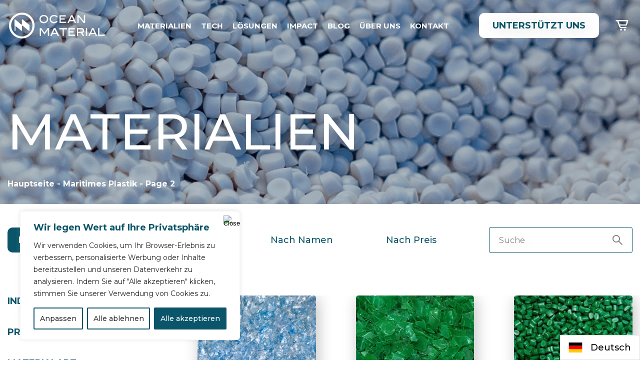

--- FILE ---
content_type: text/html; charset=UTF-8
request_url: https://de.oceanmaterial.com/product-category/maritimes-plastik/page/2/
body_size: 38235
content:
<!DOCTYPE html>
<html lang="en" style="overflow-x: hidden;">
<head>
    <meta charset="UTF-8">
    <meta name="viewport" content="width=device-width, initial-scale=1.0">
	<meta name="thesmartware-site-verification" content="837d7eb8ab2bf440b4797889c2df0090" />
    <link rel="preconnect" href="https://fonts.gstatic.com">
    <link href="https://fonts.googleapis.com/css2?family=Montserrat:ital,wght@0,400;0,500;0,700;1,500&display=swap" rel="stylesheet">
    <link rel="stylesheet" href="https://unpkg.com/swiper/swiper-bundle.min.css">
    <link rel="stylesheet" href="https://de.oceanmaterial.com/wp-content/themes/ocean-woo/css/style.css?ver=1769247751">
    <link rel="stylesheet" href="https://de.oceanmaterial.com/wp-content/themes/ocean-woo/css/media.css?ver=1769247751">
    <title>Maritimes Plastik Archives - Seite 2 von 2 - Ocean Material</title>
    
<!-- Suchmaschinen-Optimierung durch Rank Math PRO - https://rankmath.com/ -->
<title>Maritimes Plastik Archives - Seite 2 von 2 - Ocean Material</title>
<meta name="robots" content="follow, index, max-snippet:-1, max-video-preview:-1, max-image-preview:large"/>
<link rel="canonical" href="https://de.oceanmaterial.com/product-category/maritimes-plastik/page/2/" />
<link rel="prev" href="https://de.oceanmaterial.com/product-category/maritimes-plastik/" />
<meta property="og:locale" content="de_DE" />
<meta property="og:type" content="article" />
<meta property="og:title" content="Maritimes Plastik Archives - Seite 2 von 2 - Ocean Material" />
<meta property="og:url" content="https://de.oceanmaterial.com/product-category/maritimes-plastik/page/2/" />
<meta property="og:site_name" content="Ocean Material" />
<meta name="twitter:card" content="summary_large_image" />
<meta name="twitter:title" content="Maritimes Plastik Archives - Seite 2 von 2 - Ocean Material" />
<meta name="twitter:label1" content="Produkte" />
<meta name="twitter:data1" content="24" />
<script type="application/ld+json" class="rank-math-schema">{"@context":"https://schema.org","@graph":[{"@type":"Person","@id":"https://de.oceanmaterial.com/#person","name":"Ocean Material"},{"@type":"WebSite","@id":"https://de.oceanmaterial.com/#website","url":"https://de.oceanmaterial.com","name":"Ocean Material","publisher":{"@id":"https://de.oceanmaterial.com/#person"},"inLanguage":"de"},{"@type":"BreadcrumbList","@id":"https://de.oceanmaterial.com/product-category/maritimes-plastik/page/2/#breadcrumb","itemListElement":[{"@type":"ListItem","position":"1","item":{"@id":"https://de.oceanmaterial.com","name":"Ocean Material"}},{"@type":"ListItem","position":"2","item":{"@id":"https://de.oceanmaterial.com/our-products/","name":"Unsere Produkte"}},{"@type":"ListItem","position":"3","item":{"@id":"https://de.oceanmaterial.com/product-category/maritimes-plastik/","name":"Maritimes Plastik"}}]},{"@type":"CollectionPage","@id":"https://de.oceanmaterial.com/product-category/maritimes-plastik/page/2/#webpage","url":"https://de.oceanmaterial.com/product-category/maritimes-plastik/page/2/","name":"Maritimes Plastik Archives - Seite 2 von 2 - Ocean Material","isPartOf":{"@id":"https://de.oceanmaterial.com/#website"},"inLanguage":"de","breadcrumb":{"@id":"https://de.oceanmaterial.com/product-category/maritimes-plastik/page/2/#breadcrumb"}}]}</script>
<!-- /Rank Math WordPress SEO Plugin -->

<link rel="alternate" type="application/rss+xml" title="Ocean Material &raquo; Feed" href="https://de.oceanmaterial.com/feed/" />
<link rel="alternate" type="application/rss+xml" title="Ocean Material &raquo; Kommentar-Feed" href="https://de.oceanmaterial.com/comments/feed/" />
<link rel="alternate" type="application/rss+xml" title="Ocean Material &raquo; Maritimes Plastik Kategorie Feed" href="https://de.oceanmaterial.com/product-category/maritimes-plastik/feed/" />
<style id='wp-img-auto-sizes-contain-inline-css'>
img:is([sizes=auto i],[sizes^="auto," i]){contain-intrinsic-size:3000px 1500px}
/*# sourceURL=wp-img-auto-sizes-contain-inline-css */
</style>
<style id='wp-emoji-styles-inline-css'>

	img.wp-smiley, img.emoji {
		display: inline !important;
		border: none !important;
		box-shadow: none !important;
		height: 1em !important;
		width: 1em !important;
		margin: 0 0.07em !important;
		vertical-align: -0.1em !important;
		background: none !important;
		padding: 0 !important;
	}
/*# sourceURL=wp-emoji-styles-inline-css */
</style>
<style id='wp-block-library-inline-css'>
:root{--wp-block-synced-color:#7a00df;--wp-block-synced-color--rgb:122,0,223;--wp-bound-block-color:var(--wp-block-synced-color);--wp-editor-canvas-background:#ddd;--wp-admin-theme-color:#007cba;--wp-admin-theme-color--rgb:0,124,186;--wp-admin-theme-color-darker-10:#006ba1;--wp-admin-theme-color-darker-10--rgb:0,107,160.5;--wp-admin-theme-color-darker-20:#005a87;--wp-admin-theme-color-darker-20--rgb:0,90,135;--wp-admin-border-width-focus:2px}@media (min-resolution:192dpi){:root{--wp-admin-border-width-focus:1.5px}}.wp-element-button{cursor:pointer}:root .has-very-light-gray-background-color{background-color:#eee}:root .has-very-dark-gray-background-color{background-color:#313131}:root .has-very-light-gray-color{color:#eee}:root .has-very-dark-gray-color{color:#313131}:root .has-vivid-green-cyan-to-vivid-cyan-blue-gradient-background{background:linear-gradient(135deg,#00d084,#0693e3)}:root .has-purple-crush-gradient-background{background:linear-gradient(135deg,#34e2e4,#4721fb 50%,#ab1dfe)}:root .has-hazy-dawn-gradient-background{background:linear-gradient(135deg,#faaca8,#dad0ec)}:root .has-subdued-olive-gradient-background{background:linear-gradient(135deg,#fafae1,#67a671)}:root .has-atomic-cream-gradient-background{background:linear-gradient(135deg,#fdd79a,#004a59)}:root .has-nightshade-gradient-background{background:linear-gradient(135deg,#330968,#31cdcf)}:root .has-midnight-gradient-background{background:linear-gradient(135deg,#020381,#2874fc)}:root{--wp--preset--font-size--normal:16px;--wp--preset--font-size--huge:42px}.has-regular-font-size{font-size:1em}.has-larger-font-size{font-size:2.625em}.has-normal-font-size{font-size:var(--wp--preset--font-size--normal)}.has-huge-font-size{font-size:var(--wp--preset--font-size--huge)}.has-text-align-center{text-align:center}.has-text-align-left{text-align:left}.has-text-align-right{text-align:right}.has-fit-text{white-space:nowrap!important}#end-resizable-editor-section{display:none}.aligncenter{clear:both}.items-justified-left{justify-content:flex-start}.items-justified-center{justify-content:center}.items-justified-right{justify-content:flex-end}.items-justified-space-between{justify-content:space-between}.screen-reader-text{border:0;clip-path:inset(50%);height:1px;margin:-1px;overflow:hidden;padding:0;position:absolute;width:1px;word-wrap:normal!important}.screen-reader-text:focus{background-color:#ddd;clip-path:none;color:#444;display:block;font-size:1em;height:auto;left:5px;line-height:normal;padding:15px 23px 14px;text-decoration:none;top:5px;width:auto;z-index:100000}html :where(.has-border-color){border-style:solid}html :where([style*=border-top-color]){border-top-style:solid}html :where([style*=border-right-color]){border-right-style:solid}html :where([style*=border-bottom-color]){border-bottom-style:solid}html :where([style*=border-left-color]){border-left-style:solid}html :where([style*=border-width]){border-style:solid}html :where([style*=border-top-width]){border-top-style:solid}html :where([style*=border-right-width]){border-right-style:solid}html :where([style*=border-bottom-width]){border-bottom-style:solid}html :where([style*=border-left-width]){border-left-style:solid}html :where(img[class*=wp-image-]){height:auto;max-width:100%}:where(figure){margin:0 0 1em}html :where(.is-position-sticky){--wp-admin--admin-bar--position-offset:var(--wp-admin--admin-bar--height,0px)}@media screen and (max-width:600px){html :where(.is-position-sticky){--wp-admin--admin-bar--position-offset:0px}}

/*# sourceURL=wp-block-library-inline-css */
</style><link rel='stylesheet' id='wc-blocks-style-css' href='https://de.oceanmaterial.com/wp-content/plugins/woocommerce/assets/client/blocks/wc-blocks.css?ver=wc-10.0.5' media='all' />
<style id='global-styles-inline-css'>
:root{--wp--preset--aspect-ratio--square: 1;--wp--preset--aspect-ratio--4-3: 4/3;--wp--preset--aspect-ratio--3-4: 3/4;--wp--preset--aspect-ratio--3-2: 3/2;--wp--preset--aspect-ratio--2-3: 2/3;--wp--preset--aspect-ratio--16-9: 16/9;--wp--preset--aspect-ratio--9-16: 9/16;--wp--preset--color--black: #000000;--wp--preset--color--cyan-bluish-gray: #abb8c3;--wp--preset--color--white: #ffffff;--wp--preset--color--pale-pink: #f78da7;--wp--preset--color--vivid-red: #cf2e2e;--wp--preset--color--luminous-vivid-orange: #ff6900;--wp--preset--color--luminous-vivid-amber: #fcb900;--wp--preset--color--light-green-cyan: #7bdcb5;--wp--preset--color--vivid-green-cyan: #00d084;--wp--preset--color--pale-cyan-blue: #8ed1fc;--wp--preset--color--vivid-cyan-blue: #0693e3;--wp--preset--color--vivid-purple: #9b51e0;--wp--preset--gradient--vivid-cyan-blue-to-vivid-purple: linear-gradient(135deg,rgb(6,147,227) 0%,rgb(155,81,224) 100%);--wp--preset--gradient--light-green-cyan-to-vivid-green-cyan: linear-gradient(135deg,rgb(122,220,180) 0%,rgb(0,208,130) 100%);--wp--preset--gradient--luminous-vivid-amber-to-luminous-vivid-orange: linear-gradient(135deg,rgb(252,185,0) 0%,rgb(255,105,0) 100%);--wp--preset--gradient--luminous-vivid-orange-to-vivid-red: linear-gradient(135deg,rgb(255,105,0) 0%,rgb(207,46,46) 100%);--wp--preset--gradient--very-light-gray-to-cyan-bluish-gray: linear-gradient(135deg,rgb(238,238,238) 0%,rgb(169,184,195) 100%);--wp--preset--gradient--cool-to-warm-spectrum: linear-gradient(135deg,rgb(74,234,220) 0%,rgb(151,120,209) 20%,rgb(207,42,186) 40%,rgb(238,44,130) 60%,rgb(251,105,98) 80%,rgb(254,248,76) 100%);--wp--preset--gradient--blush-light-purple: linear-gradient(135deg,rgb(255,206,236) 0%,rgb(152,150,240) 100%);--wp--preset--gradient--blush-bordeaux: linear-gradient(135deg,rgb(254,205,165) 0%,rgb(254,45,45) 50%,rgb(107,0,62) 100%);--wp--preset--gradient--luminous-dusk: linear-gradient(135deg,rgb(255,203,112) 0%,rgb(199,81,192) 50%,rgb(65,88,208) 100%);--wp--preset--gradient--pale-ocean: linear-gradient(135deg,rgb(255,245,203) 0%,rgb(182,227,212) 50%,rgb(51,167,181) 100%);--wp--preset--gradient--electric-grass: linear-gradient(135deg,rgb(202,248,128) 0%,rgb(113,206,126) 100%);--wp--preset--gradient--midnight: linear-gradient(135deg,rgb(2,3,129) 0%,rgb(40,116,252) 100%);--wp--preset--font-size--small: 13px;--wp--preset--font-size--medium: 20px;--wp--preset--font-size--large: 36px;--wp--preset--font-size--x-large: 42px;--wp--preset--spacing--20: 0.44rem;--wp--preset--spacing--30: 0.67rem;--wp--preset--spacing--40: 1rem;--wp--preset--spacing--50: 1.5rem;--wp--preset--spacing--60: 2.25rem;--wp--preset--spacing--70: 3.38rem;--wp--preset--spacing--80: 5.06rem;--wp--preset--shadow--natural: 6px 6px 9px rgba(0, 0, 0, 0.2);--wp--preset--shadow--deep: 12px 12px 50px rgba(0, 0, 0, 0.4);--wp--preset--shadow--sharp: 6px 6px 0px rgba(0, 0, 0, 0.2);--wp--preset--shadow--outlined: 6px 6px 0px -3px rgb(255, 255, 255), 6px 6px rgb(0, 0, 0);--wp--preset--shadow--crisp: 6px 6px 0px rgb(0, 0, 0);}:where(.is-layout-flex){gap: 0.5em;}:where(.is-layout-grid){gap: 0.5em;}body .is-layout-flex{display: flex;}.is-layout-flex{flex-wrap: wrap;align-items: center;}.is-layout-flex > :is(*, div){margin: 0;}body .is-layout-grid{display: grid;}.is-layout-grid > :is(*, div){margin: 0;}:where(.wp-block-columns.is-layout-flex){gap: 2em;}:where(.wp-block-columns.is-layout-grid){gap: 2em;}:where(.wp-block-post-template.is-layout-flex){gap: 1.25em;}:where(.wp-block-post-template.is-layout-grid){gap: 1.25em;}.has-black-color{color: var(--wp--preset--color--black) !important;}.has-cyan-bluish-gray-color{color: var(--wp--preset--color--cyan-bluish-gray) !important;}.has-white-color{color: var(--wp--preset--color--white) !important;}.has-pale-pink-color{color: var(--wp--preset--color--pale-pink) !important;}.has-vivid-red-color{color: var(--wp--preset--color--vivid-red) !important;}.has-luminous-vivid-orange-color{color: var(--wp--preset--color--luminous-vivid-orange) !important;}.has-luminous-vivid-amber-color{color: var(--wp--preset--color--luminous-vivid-amber) !important;}.has-light-green-cyan-color{color: var(--wp--preset--color--light-green-cyan) !important;}.has-vivid-green-cyan-color{color: var(--wp--preset--color--vivid-green-cyan) !important;}.has-pale-cyan-blue-color{color: var(--wp--preset--color--pale-cyan-blue) !important;}.has-vivid-cyan-blue-color{color: var(--wp--preset--color--vivid-cyan-blue) !important;}.has-vivid-purple-color{color: var(--wp--preset--color--vivid-purple) !important;}.has-black-background-color{background-color: var(--wp--preset--color--black) !important;}.has-cyan-bluish-gray-background-color{background-color: var(--wp--preset--color--cyan-bluish-gray) !important;}.has-white-background-color{background-color: var(--wp--preset--color--white) !important;}.has-pale-pink-background-color{background-color: var(--wp--preset--color--pale-pink) !important;}.has-vivid-red-background-color{background-color: var(--wp--preset--color--vivid-red) !important;}.has-luminous-vivid-orange-background-color{background-color: var(--wp--preset--color--luminous-vivid-orange) !important;}.has-luminous-vivid-amber-background-color{background-color: var(--wp--preset--color--luminous-vivid-amber) !important;}.has-light-green-cyan-background-color{background-color: var(--wp--preset--color--light-green-cyan) !important;}.has-vivid-green-cyan-background-color{background-color: var(--wp--preset--color--vivid-green-cyan) !important;}.has-pale-cyan-blue-background-color{background-color: var(--wp--preset--color--pale-cyan-blue) !important;}.has-vivid-cyan-blue-background-color{background-color: var(--wp--preset--color--vivid-cyan-blue) !important;}.has-vivid-purple-background-color{background-color: var(--wp--preset--color--vivid-purple) !important;}.has-black-border-color{border-color: var(--wp--preset--color--black) !important;}.has-cyan-bluish-gray-border-color{border-color: var(--wp--preset--color--cyan-bluish-gray) !important;}.has-white-border-color{border-color: var(--wp--preset--color--white) !important;}.has-pale-pink-border-color{border-color: var(--wp--preset--color--pale-pink) !important;}.has-vivid-red-border-color{border-color: var(--wp--preset--color--vivid-red) !important;}.has-luminous-vivid-orange-border-color{border-color: var(--wp--preset--color--luminous-vivid-orange) !important;}.has-luminous-vivid-amber-border-color{border-color: var(--wp--preset--color--luminous-vivid-amber) !important;}.has-light-green-cyan-border-color{border-color: var(--wp--preset--color--light-green-cyan) !important;}.has-vivid-green-cyan-border-color{border-color: var(--wp--preset--color--vivid-green-cyan) !important;}.has-pale-cyan-blue-border-color{border-color: var(--wp--preset--color--pale-cyan-blue) !important;}.has-vivid-cyan-blue-border-color{border-color: var(--wp--preset--color--vivid-cyan-blue) !important;}.has-vivid-purple-border-color{border-color: var(--wp--preset--color--vivid-purple) !important;}.has-vivid-cyan-blue-to-vivid-purple-gradient-background{background: var(--wp--preset--gradient--vivid-cyan-blue-to-vivid-purple) !important;}.has-light-green-cyan-to-vivid-green-cyan-gradient-background{background: var(--wp--preset--gradient--light-green-cyan-to-vivid-green-cyan) !important;}.has-luminous-vivid-amber-to-luminous-vivid-orange-gradient-background{background: var(--wp--preset--gradient--luminous-vivid-amber-to-luminous-vivid-orange) !important;}.has-luminous-vivid-orange-to-vivid-red-gradient-background{background: var(--wp--preset--gradient--luminous-vivid-orange-to-vivid-red) !important;}.has-very-light-gray-to-cyan-bluish-gray-gradient-background{background: var(--wp--preset--gradient--very-light-gray-to-cyan-bluish-gray) !important;}.has-cool-to-warm-spectrum-gradient-background{background: var(--wp--preset--gradient--cool-to-warm-spectrum) !important;}.has-blush-light-purple-gradient-background{background: var(--wp--preset--gradient--blush-light-purple) !important;}.has-blush-bordeaux-gradient-background{background: var(--wp--preset--gradient--blush-bordeaux) !important;}.has-luminous-dusk-gradient-background{background: var(--wp--preset--gradient--luminous-dusk) !important;}.has-pale-ocean-gradient-background{background: var(--wp--preset--gradient--pale-ocean) !important;}.has-electric-grass-gradient-background{background: var(--wp--preset--gradient--electric-grass) !important;}.has-midnight-gradient-background{background: var(--wp--preset--gradient--midnight) !important;}.has-small-font-size{font-size: var(--wp--preset--font-size--small) !important;}.has-medium-font-size{font-size: var(--wp--preset--font-size--medium) !important;}.has-large-font-size{font-size: var(--wp--preset--font-size--large) !important;}.has-x-large-font-size{font-size: var(--wp--preset--font-size--x-large) !important;}
/*# sourceURL=global-styles-inline-css */
</style>

<style id='classic-theme-styles-inline-css'>
/*! This file is auto-generated */
.wp-block-button__link{color:#fff;background-color:#32373c;border-radius:9999px;box-shadow:none;text-decoration:none;padding:calc(.667em + 2px) calc(1.333em + 2px);font-size:1.125em}.wp-block-file__button{background:#32373c;color:#fff;text-decoration:none}
/*# sourceURL=/wp-includes/css/classic-themes.min.css */
</style>
<link rel='stylesheet' id='wp-bootstrap-blocks-styles-css' href='https://de.oceanmaterial.com/wp-content/plugins/wp-bootstrap-blocks/build/style-index.css?ver=5.2.1' media='all' />
<link rel='stylesheet' id='contact-form-7-css' href='https://de.oceanmaterial.com/wp-content/plugins/contact-form-7/includes/css/styles.css?ver=6.1.1' media='all' />
<link rel='stylesheet' id='woof-css' href='https://de.oceanmaterial.com/wp-content/plugins/woocommerce-products-filter/css/front.css?ver=1.3.7.1' media='all' />
<style id='woof-inline-css'>

.woof_products_top_panel li span, .woof_products_top_panel2 li span{background: url(https://de.oceanmaterial.com/wp-content/plugins/woocommerce-products-filter/img/delete.png);background-size: 14px 14px;background-repeat: no-repeat;background-position: right;}
.woof_edit_view{
                    display: none;
                }

/*# sourceURL=woof-inline-css */
</style>
<link rel='stylesheet' id='chosen-drop-down-css' href='https://de.oceanmaterial.com/wp-content/plugins/woocommerce-products-filter/js/chosen/chosen.min.css?ver=1.3.7.1' media='all' />
<link rel='stylesheet' id='woof_by_author_html_items-css' href='https://de.oceanmaterial.com/wp-content/plugins/woocommerce-products-filter/ext/by_author/css/by_author.css?ver=1.3.7.1' media='all' />
<link rel='stylesheet' id='woof_by_instock_html_items-css' href='https://de.oceanmaterial.com/wp-content/plugins/woocommerce-products-filter/ext/by_instock/css/by_instock.css?ver=1.3.7.1' media='all' />
<link rel='stylesheet' id='woof_by_onsales_html_items-css' href='https://de.oceanmaterial.com/wp-content/plugins/woocommerce-products-filter/ext/by_onsales/css/by_onsales.css?ver=1.3.7.1' media='all' />
<link rel='stylesheet' id='woof_by_text_html_items-css' href='https://de.oceanmaterial.com/wp-content/plugins/woocommerce-products-filter/ext/by_text/assets/css/front.css?ver=1.3.7.1' media='all' />
<link rel='stylesheet' id='woof_label_html_items-css' href='https://de.oceanmaterial.com/wp-content/plugins/woocommerce-products-filter/ext/label/css/html_types/label.css?ver=1.3.7.1' media='all' />
<link rel='stylesheet' id='woof_select_radio_check_html_items-css' href='https://de.oceanmaterial.com/wp-content/plugins/woocommerce-products-filter/ext/select_radio_check/css/html_types/select_radio_check.css?ver=1.3.7.1' media='all' />
<link rel='stylesheet' id='woof_sd_html_items_checkbox-css' href='https://de.oceanmaterial.com/wp-content/plugins/woocommerce-products-filter/ext/smart_designer/css/elements/checkbox.css?ver=1.3.7.1' media='all' />
<link rel='stylesheet' id='woof_sd_html_items_radio-css' href='https://de.oceanmaterial.com/wp-content/plugins/woocommerce-products-filter/ext/smart_designer/css/elements/radio.css?ver=1.3.7.1' media='all' />
<link rel='stylesheet' id='woof_sd_html_items_switcher-css' href='https://de.oceanmaterial.com/wp-content/plugins/woocommerce-products-filter/ext/smart_designer/css/elements/switcher.css?ver=1.3.7.1' media='all' />
<link rel='stylesheet' id='woof_sd_html_items_color-css' href='https://de.oceanmaterial.com/wp-content/plugins/woocommerce-products-filter/ext/smart_designer/css/elements/color.css?ver=1.3.7.1' media='all' />
<link rel='stylesheet' id='woof_sd_html_items_tooltip-css' href='https://de.oceanmaterial.com/wp-content/plugins/woocommerce-products-filter/ext/smart_designer/css/tooltip.css?ver=1.3.7.1' media='all' />
<link rel='stylesheet' id='woof_sd_html_items_front-css' href='https://de.oceanmaterial.com/wp-content/plugins/woocommerce-products-filter/ext/smart_designer/css/front.css?ver=1.3.7.1' media='all' />
<link rel='stylesheet' id='woof-switcher23-css' href='https://de.oceanmaterial.com/wp-content/plugins/woocommerce-products-filter/css/switcher.css?ver=1.3.7.1' media='all' />
<style id='woocommerce-inline-inline-css'>
.woocommerce form .form-row .required { visibility: visible; }
/*# sourceURL=woocommerce-inline-inline-css */
</style>
<link rel='stylesheet' id='brands-styles-css' href='https://de.oceanmaterial.com/wp-content/plugins/woocommerce/assets/css/brands.css?ver=10.0.5' media='all' />
<link rel='stylesheet' id='ocean-woo-style-css' href='https://de.oceanmaterial.com/wp-content/themes/ocean-woo/style.css?ver=1.0.0' media='all' />
<link rel='stylesheet' id='ocean-woo-woocommerce-style-css' href='https://de.oceanmaterial.com/wp-content/themes/ocean-woo/woocommerce.css?ver=1.0.0' media='all' />
<style id='ocean-woo-woocommerce-style-inline-css'>
@font-face {
			font-family: "star";
			src: url("https://de.oceanmaterial.com/wp-content/plugins/woocommerce/assets/fonts/star.eot");
			src: url("https://de.oceanmaterial.com/wp-content/plugins/woocommerce/assets/fonts/star.eot?#iefix") format("embedded-opentype"),
				url("https://de.oceanmaterial.com/wp-content/plugins/woocommerce/assets/fonts/star.woff") format("woff"),
				url("https://de.oceanmaterial.com/wp-content/plugins/woocommerce/assets/fonts/star.ttf") format("truetype"),
				url("https://de.oceanmaterial.com/wp-content/plugins/woocommerce/assets/fonts/star.svg#star") format("svg");
			font-weight: normal;
			font-style: normal;
		}
/*# sourceURL=ocean-woo-woocommerce-style-inline-css */
</style>
<script id="cookie-law-info-js-extra">
var _ckyConfig = {"_ipData":[],"_assetsURL":"https://de.oceanmaterial.com/wp-content/plugins/cookie-law-info/lite/frontend/images/","_publicURL":"https://de.oceanmaterial.com","_expiry":"365","_categories":[{"name":"Necessary","slug":"necessary","isNecessary":true,"ccpaDoNotSell":true,"cookies":[],"active":true,"defaultConsent":{"gdpr":true,"ccpa":true}},{"name":"Functional","slug":"functional","isNecessary":false,"ccpaDoNotSell":true,"cookies":[],"active":true,"defaultConsent":{"gdpr":false,"ccpa":false}},{"name":"Analytics","slug":"analytics","isNecessary":false,"ccpaDoNotSell":true,"cookies":[],"active":true,"defaultConsent":{"gdpr":false,"ccpa":false}},{"name":"Performance","slug":"performance","isNecessary":false,"ccpaDoNotSell":true,"cookies":[],"active":true,"defaultConsent":{"gdpr":false,"ccpa":false}},{"name":"Advertisement","slug":"advertisement","isNecessary":false,"ccpaDoNotSell":true,"cookies":[],"active":true,"defaultConsent":{"gdpr":false,"ccpa":false}}],"_activeLaw":"gdpr","_rootDomain":"","_block":"1","_showBanner":"1","_bannerConfig":{"settings":{"type":"box","preferenceCenterType":"popup","position":"bottom-left","applicableLaw":"gdpr"},"behaviours":{"reloadBannerOnAccept":false,"loadAnalyticsByDefault":false,"animations":{"onLoad":"animate","onHide":"sticky"}},"config":{"revisitConsent":{"status":false,"tag":"revisit-consent","position":"bottom-left","meta":{"url":"#"},"styles":{"background-color":"#0A5569"},"elements":{"title":{"type":"text","tag":"revisit-consent-title","status":true,"styles":{"color":"#0056a7"}}}},"preferenceCenter":{"toggle":{"status":true,"tag":"detail-category-toggle","type":"toggle","states":{"active":{"styles":{"background-color":"#1863DC"}},"inactive":{"styles":{"background-color":"#D0D5D2"}}}}},"categoryPreview":{"status":false,"toggle":{"status":true,"tag":"detail-category-preview-toggle","type":"toggle","states":{"active":{"styles":{"background-color":"#1863DC"}},"inactive":{"styles":{"background-color":"#D0D5D2"}}}}},"videoPlaceholder":{"status":true,"styles":{"background-color":"#0A5569","border-color":"#0A5569","color":"#ffffff"}},"readMore":{"status":false,"tag":"readmore-button","type":"link","meta":{"noFollow":true,"newTab":true},"styles":{"color":"#313131","background-color":"transparent","border-color":"transparent"}},"auditTable":{"status":false},"optOption":{"status":true,"toggle":{"status":true,"tag":"optout-option-toggle","type":"toggle","states":{"active":{"styles":{"background-color":"#1863dc"}},"inactive":{"styles":{"background-color":"#FFFFFF"}}}}}}},"_version":"3.3.3","_logConsent":"1","_tags":[{"tag":"accept-button","styles":{"color":"#FFFFFF","background-color":"#0A5569","border-color":"#0A5569"}},{"tag":"reject-button","styles":{"color":"#313131","background-color":"transparent","border-color":"#0A5569"}},{"tag":"settings-button","styles":{"color":"#313131","background-color":"transparent","border-color":"#0A5569"}},{"tag":"readmore-button","styles":{"color":"#313131","background-color":"transparent","border-color":"transparent"}},{"tag":"donotsell-button","styles":{"color":"#1863DC","background-color":"transparent","border-color":"transparent"}},{"tag":"accept-button","styles":{"color":"#FFFFFF","background-color":"#0A5569","border-color":"#0A5569"}},{"tag":"revisit-consent","styles":{"background-color":"#0A5569"}}],"_shortCodes":[{"key":"cky_readmore","content":"\u003Ca href=\"https://de.oceanmaterial.com/privacy-policy/\" class=\"cky-policy\" aria-label=\"Cookie-Richtlinie\" target=\"_blank\" rel=\"noopener\" data-cky-tag=\"readmore-button\"\u003ECookie-Richtlinie\u003C/a\u003E","tag":"readmore-button","status":false,"attributes":{"rel":"nofollow","target":"_blank"}},{"key":"cky_show_desc","content":"\u003Cbutton class=\"cky-show-desc-btn\" data-cky-tag=\"show-desc-button\" aria-label=\"Mehr anzeigen\"\u003EMehr anzeigen\u003C/button\u003E","tag":"show-desc-button","status":true,"attributes":[]},{"key":"cky_hide_desc","content":"\u003Cbutton class=\"cky-show-desc-btn\" data-cky-tag=\"hide-desc-button\" aria-label=\"Weniger anzeigen\"\u003EWeniger anzeigen\u003C/button\u003E","tag":"hide-desc-button","status":true,"attributes":[]},{"key":"cky_category_toggle_label","content":"[cky_{{status}}_category_label] [cky_preference_{{category_slug}}_title]","tag":"","status":true,"attributes":[]},{"key":"cky_enable_category_label","content":"Enable","tag":"","status":true,"attributes":[]},{"key":"cky_disable_category_label","content":"Disable","tag":"","status":true,"attributes":[]},{"key":"cky_video_placeholder","content":"\u003Cdiv class=\"video-placeholder-normal\" data-cky-tag=\"video-placeholder\" id=\"[UNIQUEID]\"\u003E\u003Cp class=\"video-placeholder-text-normal\" data-cky-tag=\"placeholder-title\"\u003EBitte akzeptieren Sie Cookies, um auf diesen Inhalt zuzugreifen\u003C/p\u003E\u003C/div\u003E","tag":"","status":true,"attributes":[]},{"key":"cky_enable_optout_label","content":"Enable","tag":"","status":true,"attributes":[]},{"key":"cky_disable_optout_label","content":"Disable","tag":"","status":true,"attributes":[]},{"key":"cky_optout_toggle_label","content":"[cky_{{status}}_optout_label] [cky_optout_option_title]","tag":"","status":true,"attributes":[]},{"key":"cky_optout_option_title","content":"Do Not Sell or Share My Personal Information","tag":"","status":true,"attributes":[]},{"key":"cky_optout_close_label","content":"Close","tag":"","status":true,"attributes":[]},{"key":"cky_preference_close_label","content":"Close","tag":"","status":true,"attributes":[]}],"_rtl":"","_language":"en","_providersToBlock":[]};
var _ckyStyles = {"css":".cky-overlay{background: #000000; opacity: 0.4; position: fixed; top: 0; left: 0; width: 100%; height: 100%; z-index: 99999999;}.cky-hide{display: none;}.cky-btn-revisit-wrapper{display: flex; align-items: center; justify-content: center; background: #0056a7; width: 45px; height: 45px; border-radius: 50%; position: fixed; z-index: 999999; cursor: pointer;}.cky-revisit-bottom-left{bottom: 15px; left: 15px;}.cky-revisit-bottom-right{bottom: 15px; right: 15px;}.cky-btn-revisit-wrapper .cky-btn-revisit{display: flex; align-items: center; justify-content: center; background: none; border: none; cursor: pointer; position: relative; margin: 0; padding: 0;}.cky-btn-revisit-wrapper .cky-btn-revisit img{max-width: fit-content; margin: 0; height: 30px; width: 30px;}.cky-revisit-bottom-left:hover::before{content: attr(data-tooltip); position: absolute; background: #4e4b66; color: #ffffff; left: calc(100% + 7px); font-size: 12px; line-height: 16px; width: max-content; padding: 4px 8px; border-radius: 4px;}.cky-revisit-bottom-left:hover::after{position: absolute; content: \"\"; border: 5px solid transparent; left: calc(100% + 2px); border-left-width: 0; border-right-color: #4e4b66;}.cky-revisit-bottom-right:hover::before{content: attr(data-tooltip); position: absolute; background: #4e4b66; color: #ffffff; right: calc(100% + 7px); font-size: 12px; line-height: 16px; width: max-content; padding: 4px 8px; border-radius: 4px;}.cky-revisit-bottom-right:hover::after{position: absolute; content: \"\"; border: 5px solid transparent; right: calc(100% + 2px); border-right-width: 0; border-left-color: #4e4b66;}.cky-revisit-hide{display: none;}.cky-consent-container{position: fixed; width: 440px; box-sizing: border-box; z-index: 9999999; border-radius: 6px;}.cky-consent-container .cky-consent-bar{background: #ffffff; border: 1px solid; padding: 20px 26px; box-shadow: 0 -1px 10px 0 #acabab4d; border-radius: 6px;}.cky-box-bottom-left{bottom: 40px; left: 40px;}.cky-box-bottom-right{bottom: 40px; right: 40px;}.cky-box-top-left{top: 40px; left: 40px;}.cky-box-top-right{top: 40px; right: 40px;}.cky-custom-brand-logo-wrapper .cky-custom-brand-logo{width: 100px; height: auto; margin: 0 0 12px 0;}.cky-notice .cky-title{color: #212121; font-weight: 700; font-size: 18px; line-height: 24px; margin: 0 0 12px 0;}.cky-notice-des *,.cky-preference-content-wrapper *,.cky-accordion-header-des *,.cky-gpc-wrapper .cky-gpc-desc *{font-size: 14px;}.cky-notice-des{color: #212121; font-size: 14px; line-height: 24px; font-weight: 400;}.cky-notice-des img{height: 25px; width: 25px;}.cky-consent-bar .cky-notice-des p,.cky-gpc-wrapper .cky-gpc-desc p,.cky-preference-body-wrapper .cky-preference-content-wrapper p,.cky-accordion-header-wrapper .cky-accordion-header-des p,.cky-cookie-des-table li div:last-child p{color: inherit; margin-top: 0; overflow-wrap: break-word;}.cky-notice-des P:last-child,.cky-preference-content-wrapper p:last-child,.cky-cookie-des-table li div:last-child p:last-child,.cky-gpc-wrapper .cky-gpc-desc p:last-child{margin-bottom: 0;}.cky-notice-des a.cky-policy,.cky-notice-des button.cky-policy{font-size: 14px; color: #1863dc; white-space: nowrap; cursor: pointer; background: transparent; border: 1px solid; text-decoration: underline;}.cky-notice-des button.cky-policy{padding: 0;}.cky-notice-des a.cky-policy:focus-visible,.cky-notice-des button.cky-policy:focus-visible,.cky-preference-content-wrapper .cky-show-desc-btn:focus-visible,.cky-accordion-header .cky-accordion-btn:focus-visible,.cky-preference-header .cky-btn-close:focus-visible,.cky-switch input[type=\"checkbox\"]:focus-visible,.cky-footer-wrapper a:focus-visible,.cky-btn:focus-visible{outline: 2px solid #1863dc; outline-offset: 2px;}.cky-btn:focus:not(:focus-visible),.cky-accordion-header .cky-accordion-btn:focus:not(:focus-visible),.cky-preference-content-wrapper .cky-show-desc-btn:focus:not(:focus-visible),.cky-btn-revisit-wrapper .cky-btn-revisit:focus:not(:focus-visible),.cky-preference-header .cky-btn-close:focus:not(:focus-visible),.cky-consent-bar .cky-banner-btn-close:focus:not(:focus-visible){outline: 0;}button.cky-show-desc-btn:not(:hover):not(:active){color: #1863dc; background: transparent;}button.cky-accordion-btn:not(:hover):not(:active),button.cky-banner-btn-close:not(:hover):not(:active),button.cky-btn-revisit:not(:hover):not(:active),button.cky-btn-close:not(:hover):not(:active){background: transparent;}.cky-consent-bar button:hover,.cky-modal.cky-modal-open button:hover,.cky-consent-bar button:focus,.cky-modal.cky-modal-open button:focus{text-decoration: none;}.cky-notice-btn-wrapper{display: flex; justify-content: flex-start; align-items: center; flex-wrap: wrap; margin-top: 16px;}.cky-notice-btn-wrapper .cky-btn{text-shadow: none; box-shadow: none;}.cky-btn{flex: auto; max-width: 100%; font-size: 14px; font-family: inherit; line-height: 24px; padding: 8px; font-weight: 500; margin: 0 8px 0 0; border-radius: 2px; cursor: pointer; text-align: center; text-transform: none; min-height: 0;}.cky-btn:hover{opacity: 0.8;}.cky-btn-customize{color: #1863dc; background: transparent; border: 2px solid #1863dc;}.cky-btn-reject{color: #1863dc; background: transparent; border: 2px solid #1863dc;}.cky-btn-accept{background: #1863dc; color: #ffffff; border: 2px solid #1863dc;}.cky-btn:last-child{margin-right: 0;}@media (max-width: 576px){.cky-box-bottom-left{bottom: 0; left: 0;}.cky-box-bottom-right{bottom: 0; right: 0;}.cky-box-top-left{top: 0; left: 0;}.cky-box-top-right{top: 0; right: 0;}}@media (max-height: 480px){.cky-consent-container{max-height: 100vh;overflow-y: scroll}.cky-notice-des{max-height: unset !important;overflow-y: unset !important}.cky-preference-center{height: 100vh;overflow: auto !important}.cky-preference-center .cky-preference-body-wrapper{overflow: unset}}@media (max-width: 440px){.cky-box-bottom-left, .cky-box-bottom-right, .cky-box-top-left, .cky-box-top-right{width: 100%; max-width: 100%;}.cky-consent-container .cky-consent-bar{padding: 20px 0;}.cky-custom-brand-logo-wrapper, .cky-notice .cky-title, .cky-notice-des, .cky-notice-btn-wrapper{padding: 0 24px;}.cky-notice-des{max-height: 40vh; overflow-y: scroll;}.cky-notice-btn-wrapper{flex-direction: column; margin-top: 0;}.cky-btn{width: 100%; margin: 10px 0 0 0;}.cky-notice-btn-wrapper .cky-btn-customize{order: 2;}.cky-notice-btn-wrapper .cky-btn-reject{order: 3;}.cky-notice-btn-wrapper .cky-btn-accept{order: 1; margin-top: 16px;}}@media (max-width: 352px){.cky-notice .cky-title{font-size: 16px;}.cky-notice-des *{font-size: 12px;}.cky-notice-des, .cky-btn{font-size: 12px;}}.cky-modal.cky-modal-open{display: flex; visibility: visible; -webkit-transform: translate(-50%, -50%); -moz-transform: translate(-50%, -50%); -ms-transform: translate(-50%, -50%); -o-transform: translate(-50%, -50%); transform: translate(-50%, -50%); top: 50%; left: 50%; transition: all 1s ease;}.cky-modal{box-shadow: 0 32px 68px rgba(0, 0, 0, 0.3); margin: 0 auto; position: fixed; max-width: 100%; background: #ffffff; top: 50%; box-sizing: border-box; border-radius: 6px; z-index: 999999999; color: #212121; -webkit-transform: translate(-50%, 100%); -moz-transform: translate(-50%, 100%); -ms-transform: translate(-50%, 100%); -o-transform: translate(-50%, 100%); transform: translate(-50%, 100%); visibility: hidden; transition: all 0s ease;}.cky-preference-center{max-height: 79vh; overflow: hidden; width: 845px; overflow: hidden; flex: 1 1 0; display: flex; flex-direction: column; border-radius: 6px;}.cky-preference-header{display: flex; align-items: center; justify-content: space-between; padding: 22px 24px; border-bottom: 1px solid;}.cky-preference-header .cky-preference-title{font-size: 18px; font-weight: 700; line-height: 24px;}.cky-preference-header .cky-btn-close{margin: 0; cursor: pointer; vertical-align: middle; padding: 0; background: none; border: none; width: 24px; height: 24px; min-height: 0; line-height: 0; text-shadow: none; box-shadow: none;}.cky-preference-header .cky-btn-close img{margin: 0; height: 10px; width: 10px;}.cky-preference-body-wrapper{padding: 0 24px; flex: 1; overflow: auto; box-sizing: border-box;}.cky-preference-content-wrapper,.cky-gpc-wrapper .cky-gpc-desc{font-size: 14px; line-height: 24px; font-weight: 400; padding: 12px 0;}.cky-preference-content-wrapper{border-bottom: 1px solid;}.cky-preference-content-wrapper img{height: 25px; width: 25px;}.cky-preference-content-wrapper .cky-show-desc-btn{font-size: 14px; font-family: inherit; color: #1863dc; text-decoration: none; line-height: 24px; padding: 0; margin: 0; white-space: nowrap; cursor: pointer; background: transparent; border-color: transparent; text-transform: none; min-height: 0; text-shadow: none; box-shadow: none;}.cky-accordion-wrapper{margin-bottom: 10px;}.cky-accordion{border-bottom: 1px solid;}.cky-accordion:last-child{border-bottom: none;}.cky-accordion .cky-accordion-item{display: flex; margin-top: 10px;}.cky-accordion .cky-accordion-body{display: none;}.cky-accordion.cky-accordion-active .cky-accordion-body{display: block; padding: 0 22px; margin-bottom: 16px;}.cky-accordion-header-wrapper{cursor: pointer; width: 100%;}.cky-accordion-item .cky-accordion-header{display: flex; justify-content: space-between; align-items: center;}.cky-accordion-header .cky-accordion-btn{font-size: 16px; font-family: inherit; color: #212121; line-height: 24px; background: none; border: none; font-weight: 700; padding: 0; margin: 0; cursor: pointer; text-transform: none; min-height: 0; text-shadow: none; box-shadow: none;}.cky-accordion-header .cky-always-active{color: #008000; font-weight: 600; line-height: 24px; font-size: 14px;}.cky-accordion-header-des{font-size: 14px; line-height: 24px; margin: 10px 0 16px 0;}.cky-accordion-chevron{margin-right: 22px; position: relative; cursor: pointer;}.cky-accordion-chevron-hide{display: none;}.cky-accordion .cky-accordion-chevron i::before{content: \"\"; position: absolute; border-right: 1.4px solid; border-bottom: 1.4px solid; border-color: inherit; height: 6px; width: 6px; -webkit-transform: rotate(-45deg); -moz-transform: rotate(-45deg); -ms-transform: rotate(-45deg); -o-transform: rotate(-45deg); transform: rotate(-45deg); transition: all 0.2s ease-in-out; top: 8px;}.cky-accordion.cky-accordion-active .cky-accordion-chevron i::before{-webkit-transform: rotate(45deg); -moz-transform: rotate(45deg); -ms-transform: rotate(45deg); -o-transform: rotate(45deg); transform: rotate(45deg);}.cky-audit-table{background: #f4f4f4; border-radius: 6px;}.cky-audit-table .cky-empty-cookies-text{color: inherit; font-size: 12px; line-height: 24px; margin: 0; padding: 10px;}.cky-audit-table .cky-cookie-des-table{font-size: 12px; line-height: 24px; font-weight: normal; padding: 15px 10px; border-bottom: 1px solid; border-bottom-color: inherit; margin: 0;}.cky-audit-table .cky-cookie-des-table:last-child{border-bottom: none;}.cky-audit-table .cky-cookie-des-table li{list-style-type: none; display: flex; padding: 3px 0;}.cky-audit-table .cky-cookie-des-table li:first-child{padding-top: 0;}.cky-cookie-des-table li div:first-child{width: 100px; font-weight: 600; word-break: break-word; word-wrap: break-word;}.cky-cookie-des-table li div:last-child{flex: 1; word-break: break-word; word-wrap: break-word; margin-left: 8px;}.cky-footer-shadow{display: block; width: 100%; height: 40px; background: linear-gradient(180deg, rgba(255, 255, 255, 0) 0%, #ffffff 100%); position: absolute; bottom: calc(100% - 1px);}.cky-footer-wrapper{position: relative;}.cky-prefrence-btn-wrapper{display: flex; flex-wrap: wrap; align-items: center; justify-content: center; padding: 22px 24px; border-top: 1px solid;}.cky-prefrence-btn-wrapper .cky-btn{flex: auto; max-width: 100%; text-shadow: none; box-shadow: none;}.cky-btn-preferences{color: #1863dc; background: transparent; border: 2px solid #1863dc;}.cky-preference-header,.cky-preference-body-wrapper,.cky-preference-content-wrapper,.cky-accordion-wrapper,.cky-accordion,.cky-accordion-wrapper,.cky-footer-wrapper,.cky-prefrence-btn-wrapper{border-color: inherit;}@media (max-width: 845px){.cky-modal{max-width: calc(100% - 16px);}}@media (max-width: 576px){.cky-modal{max-width: 100%;}.cky-preference-center{max-height: 100vh;}.cky-prefrence-btn-wrapper{flex-direction: column;}.cky-accordion.cky-accordion-active .cky-accordion-body{padding-right: 0;}.cky-prefrence-btn-wrapper .cky-btn{width: 100%; margin: 10px 0 0 0;}.cky-prefrence-btn-wrapper .cky-btn-reject{order: 3;}.cky-prefrence-btn-wrapper .cky-btn-accept{order: 1; margin-top: 0;}.cky-prefrence-btn-wrapper .cky-btn-preferences{order: 2;}}@media (max-width: 425px){.cky-accordion-chevron{margin-right: 15px;}.cky-notice-btn-wrapper{margin-top: 0;}.cky-accordion.cky-accordion-active .cky-accordion-body{padding: 0 15px;}}@media (max-width: 352px){.cky-preference-header .cky-preference-title{font-size: 16px;}.cky-preference-header{padding: 16px 24px;}.cky-preference-content-wrapper *, .cky-accordion-header-des *{font-size: 12px;}.cky-preference-content-wrapper, .cky-preference-content-wrapper .cky-show-more, .cky-accordion-header .cky-always-active, .cky-accordion-header-des, .cky-preference-content-wrapper .cky-show-desc-btn, .cky-notice-des a.cky-policy{font-size: 12px;}.cky-accordion-header .cky-accordion-btn{font-size: 14px;}}.cky-switch{display: flex;}.cky-switch input[type=\"checkbox\"]{position: relative; width: 44px; height: 24px; margin: 0; background: #d0d5d2; -webkit-appearance: none; border-radius: 50px; cursor: pointer; outline: 0; border: none; top: 0;}.cky-switch input[type=\"checkbox\"]:checked{background: #1863dc;}.cky-switch input[type=\"checkbox\"]:before{position: absolute; content: \"\"; height: 20px; width: 20px; left: 2px; bottom: 2px; border-radius: 50%; background-color: white; -webkit-transition: 0.4s; transition: 0.4s; margin: 0;}.cky-switch input[type=\"checkbox\"]:after{display: none;}.cky-switch input[type=\"checkbox\"]:checked:before{-webkit-transform: translateX(20px); -ms-transform: translateX(20px); transform: translateX(20px);}@media (max-width: 425px){.cky-switch input[type=\"checkbox\"]{width: 38px; height: 21px;}.cky-switch input[type=\"checkbox\"]:before{height: 17px; width: 17px;}.cky-switch input[type=\"checkbox\"]:checked:before{-webkit-transform: translateX(17px); -ms-transform: translateX(17px); transform: translateX(17px);}}.cky-consent-bar .cky-banner-btn-close{position: absolute; right: 9px; top: 5px; background: none; border: none; cursor: pointer; padding: 0; margin: 0; min-height: 0; line-height: 0; height: 24px; width: 24px; text-shadow: none; box-shadow: none;}.cky-consent-bar .cky-banner-btn-close img{height: 9px; width: 9px; margin: 0;}.cky-notice-group{font-size: 14px; line-height: 24px; font-weight: 400; color: #212121;}.cky-notice-btn-wrapper .cky-btn-do-not-sell{font-size: 14px; line-height: 24px; padding: 6px 0; margin: 0; font-weight: 500; background: none; border-radius: 2px; border: none; cursor: pointer; text-align: left; color: #1863dc; background: transparent; border-color: transparent; box-shadow: none; text-shadow: none;}.cky-consent-bar .cky-banner-btn-close:focus-visible,.cky-notice-btn-wrapper .cky-btn-do-not-sell:focus-visible,.cky-opt-out-btn-wrapper .cky-btn:focus-visible,.cky-opt-out-checkbox-wrapper input[type=\"checkbox\"].cky-opt-out-checkbox:focus-visible{outline: 2px solid #1863dc; outline-offset: 2px;}@media (max-width: 440px){.cky-consent-container{width: 100%;}}@media (max-width: 352px){.cky-notice-des a.cky-policy, .cky-notice-btn-wrapper .cky-btn-do-not-sell{font-size: 12px;}}.cky-opt-out-wrapper{padding: 12px 0;}.cky-opt-out-wrapper .cky-opt-out-checkbox-wrapper{display: flex; align-items: center;}.cky-opt-out-checkbox-wrapper .cky-opt-out-checkbox-label{font-size: 16px; font-weight: 700; line-height: 24px; margin: 0 0 0 12px; cursor: pointer;}.cky-opt-out-checkbox-wrapper input[type=\"checkbox\"].cky-opt-out-checkbox{background-color: #ffffff; border: 1px solid black; width: 20px; height: 18.5px; margin: 0; -webkit-appearance: none; position: relative; display: flex; align-items: center; justify-content: center; border-radius: 2px; cursor: pointer;}.cky-opt-out-checkbox-wrapper input[type=\"checkbox\"].cky-opt-out-checkbox:checked{background-color: #1863dc; border: none;}.cky-opt-out-checkbox-wrapper input[type=\"checkbox\"].cky-opt-out-checkbox:checked::after{left: 6px; bottom: 4px; width: 7px; height: 13px; border: solid #ffffff; border-width: 0 3px 3px 0; border-radius: 2px; -webkit-transform: rotate(45deg); -ms-transform: rotate(45deg); transform: rotate(45deg); content: \"\"; position: absolute; box-sizing: border-box;}.cky-opt-out-checkbox-wrapper.cky-disabled .cky-opt-out-checkbox-label,.cky-opt-out-checkbox-wrapper.cky-disabled input[type=\"checkbox\"].cky-opt-out-checkbox{cursor: no-drop;}.cky-gpc-wrapper{margin: 0 0 0 32px;}.cky-footer-wrapper .cky-opt-out-btn-wrapper{display: flex; flex-wrap: wrap; align-items: center; justify-content: center; padding: 22px 24px;}.cky-opt-out-btn-wrapper .cky-btn{flex: auto; max-width: 100%; text-shadow: none; box-shadow: none;}.cky-opt-out-btn-wrapper .cky-btn-cancel{border: 1px solid #dedfe0; background: transparent; color: #858585;}.cky-opt-out-btn-wrapper .cky-btn-confirm{background: #1863dc; color: #ffffff; border: 1px solid #1863dc;}@media (max-width: 352px){.cky-opt-out-checkbox-wrapper .cky-opt-out-checkbox-label{font-size: 14px;}.cky-gpc-wrapper .cky-gpc-desc, .cky-gpc-wrapper .cky-gpc-desc *{font-size: 12px;}.cky-opt-out-checkbox-wrapper input[type=\"checkbox\"].cky-opt-out-checkbox{width: 16px; height: 16px;}.cky-opt-out-checkbox-wrapper input[type=\"checkbox\"].cky-opt-out-checkbox:checked::after{left: 5px; bottom: 4px; width: 3px; height: 9px;}.cky-gpc-wrapper{margin: 0 0 0 28px;}}.video-placeholder-youtube{background-size: 100% 100%; background-position: center; background-repeat: no-repeat; background-color: #b2b0b059; position: relative; display: flex; align-items: center; justify-content: center; max-width: 100%;}.video-placeholder-text-youtube{text-align: center; align-items: center; padding: 10px 16px; background-color: #000000cc; color: #ffffff; border: 1px solid; border-radius: 2px; cursor: pointer;}.video-placeholder-normal{background-image: url(\"/wp-content/plugins/cookie-law-info/lite/frontend/images/placeholder.svg\"); background-size: 80px; background-position: center; background-repeat: no-repeat; background-color: #b2b0b059; position: relative; display: flex; align-items: flex-end; justify-content: center; max-width: 100%;}.video-placeholder-text-normal{align-items: center; padding: 10px 16px; text-align: center; border: 1px solid; border-radius: 2px; cursor: pointer;}.cky-rtl{direction: rtl; text-align: right;}.cky-rtl .cky-banner-btn-close{left: 9px; right: auto;}.cky-rtl .cky-notice-btn-wrapper .cky-btn:last-child{margin-right: 8px;}.cky-rtl .cky-notice-btn-wrapper .cky-btn:first-child{margin-right: 0;}.cky-rtl .cky-notice-btn-wrapper{margin-left: 0; margin-right: 15px;}.cky-rtl .cky-prefrence-btn-wrapper .cky-btn{margin-right: 8px;}.cky-rtl .cky-prefrence-btn-wrapper .cky-btn:first-child{margin-right: 0;}.cky-rtl .cky-accordion .cky-accordion-chevron i::before{border: none; border-left: 1.4px solid; border-top: 1.4px solid; left: 12px;}.cky-rtl .cky-accordion.cky-accordion-active .cky-accordion-chevron i::before{-webkit-transform: rotate(-135deg); -moz-transform: rotate(-135deg); -ms-transform: rotate(-135deg); -o-transform: rotate(-135deg); transform: rotate(-135deg);}@media (max-width: 768px){.cky-rtl .cky-notice-btn-wrapper{margin-right: 0;}}@media (max-width: 576px){.cky-rtl .cky-notice-btn-wrapper .cky-btn:last-child{margin-right: 0;}.cky-rtl .cky-prefrence-btn-wrapper .cky-btn{margin-right: 0;}.cky-rtl .cky-accordion.cky-accordion-active .cky-accordion-body{padding: 0 22px 0 0;}}@media (max-width: 425px){.cky-rtl .cky-accordion.cky-accordion-active .cky-accordion-body{padding: 0 15px 0 0;}}.cky-rtl .cky-opt-out-btn-wrapper .cky-btn{margin-right: 12px;}.cky-rtl .cky-opt-out-btn-wrapper .cky-btn:first-child{margin-right: 0;}.cky-rtl .cky-opt-out-checkbox-wrapper .cky-opt-out-checkbox-label{margin: 0 12px 0 0;}"};
//# sourceURL=cookie-law-info-js-extra
</script>
<script src="https://de.oceanmaterial.com/wp-content/plugins/cookie-law-info/lite/frontend/js/script.min.js?ver=3.3.3" id="cookie-law-info-js"></script>
<script id="woof-husky-js-extra">
var woof_husky_txt = {"ajax_url":"https://de.oceanmaterial.com/wp-admin/admin-ajax.php","plugin_uri":"https://de.oceanmaterial.com/wp-content/plugins/woocommerce-products-filter/ext/by_text/","loader":"https://de.oceanmaterial.com/wp-content/plugins/woocommerce-products-filter/ext/by_text/assets/img/ajax-loader.gif","not_found":"Nothing found!","prev":"Prev","next":"Next","site_link":"https://de.oceanmaterial.com","default_data":{"placeholder":"","behavior":"title","search_by_full_word":0,"autocomplete":1,"how_to_open_links":0,"taxonomy_compatibility":0,"sku_compatibility":0,"custom_fields":"","search_desc_variant":0,"view_text_length":10,"min_symbols":3,"max_posts":10,"image":"","notes_for_customer":"","template":"default","max_open_height":300,"page":0}};
//# sourceURL=woof-husky-js-extra
</script>
<script src="https://de.oceanmaterial.com/wp-content/plugins/woocommerce-products-filter/ext/by_text/assets/js/husky.js?ver=1.3.7.1" id="woof-husky-js"></script>
<script src="https://de.oceanmaterial.com/wp-includes/js/jquery/jquery.min.js?ver=3.7.1" id="jquery-core-js"></script>
<script src="https://de.oceanmaterial.com/wp-includes/js/jquery/jquery-migrate.min.js?ver=3.4.1" id="jquery-migrate-js"></script>
<script src="https://de.oceanmaterial.com/wp-content/plugins/woocommerce/assets/js/jquery-blockui/jquery.blockUI.min.js?ver=2.7.0-wc.10.0.5" id="jquery-blockui-js" defer data-wp-strategy="defer"></script>
<script id="wc-add-to-cart-js-extra">
var wc_add_to_cart_params = {"ajax_url":"/wp-admin/admin-ajax.php","wc_ajax_url":"/?wc-ajax=%%endpoint%%","i18n_view_cart":"Warenkorb anzeigen","cart_url":"https://de.oceanmaterial.com/your-cart/","is_cart":"","cart_redirect_after_add":"no"};
//# sourceURL=wc-add-to-cart-js-extra
</script>
<script src="https://de.oceanmaterial.com/wp-content/plugins/woocommerce/assets/js/frontend/add-to-cart.min.js?ver=10.0.5" id="wc-add-to-cart-js" defer data-wp-strategy="defer"></script>
<script src="https://de.oceanmaterial.com/wp-content/plugins/woocommerce/assets/js/js-cookie/js.cookie.min.js?ver=2.1.4-wc.10.0.5" id="js-cookie-js" defer data-wp-strategy="defer"></script>
<script id="woocommerce-js-extra">
var woocommerce_params = {"ajax_url":"/wp-admin/admin-ajax.php","wc_ajax_url":"/?wc-ajax=%%endpoint%%","i18n_password_show":"Passwort anzeigen","i18n_password_hide":"Passwort verbergen"};
//# sourceURL=woocommerce-js-extra
</script>
<script src="https://de.oceanmaterial.com/wp-content/plugins/woocommerce/assets/js/frontend/woocommerce.min.js?ver=10.0.5" id="woocommerce-js" defer data-wp-strategy="defer"></script>
<link rel="https://api.w.org/" href="https://de.oceanmaterial.com/wp-json/" /><link rel="alternate" title="JSON" type="application/json" href="https://de.oceanmaterial.com/wp-json/wp/v2/product_cat/83" /><link rel="EditURI" type="application/rsd+xml" title="RSD" href="https://de.oceanmaterial.com/xmlrpc.php?rsd" />
<meta name="generator" content="WordPress 6.9" />
<style id="cky-style-inline">[data-cky-tag]{visibility:hidden;}</style>

<!-- Saphali Lite Version -->
<meta name="generator" content="Saphali Lite 2.0.0" />

	<noscript><style>.woocommerce-product-gallery{ opacity: 1 !important; }</style></noscript>
	<script id="google_gtagjs" src="https://www.googletagmanager.com/gtag/js?id=G-YVGQZ1MT3D" async></script>
<script id="google_gtagjs-inline">
window.dataLayer = window.dataLayer || [];function gtag(){dataLayer.push(arguments);}gtag('js', new Date());gtag('config', 'G-YVGQZ1MT3D', {} );
</script>
<link rel="icon" href="https://de.oceanmaterial.com/wp-content/uploads/2021/02/fav-100x100.png" sizes="32x32" />
<link rel="icon" href="https://de.oceanmaterial.com/wp-content/uploads/2021/02/fav-300x300.png" sizes="192x192" />
<link rel="apple-touch-icon" href="https://de.oceanmaterial.com/wp-content/uploads/2021/02/fav-300x300.png" />
<meta name="msapplication-TileImage" content="https://de.oceanmaterial.com/wp-content/uploads/2021/02/fav-300x300.png" />
		<style id="wp-custom-css">
			.cookie {display:none!important;}


#rank-math-analytics-stats-wrapper {
    display: none !important;
}		</style>
			<!-- Google tag (gtag.js) -->
<script async src="https://www.googletagmanager.com/gtag/js?id=G-YVGQZ1MT3D"></script>
<script>
  window.dataLayer = window.dataLayer || [];
  function gtag(){dataLayer.push(arguments);}
  gtag('js', new Date());

  gtag('config', 'G-YVGQZ1MT3D');
</script>
<link rel='stylesheet' id='woof_sections_style-css' href='https://de.oceanmaterial.com/wp-content/plugins/woocommerce-products-filter/ext/sections/css/sections.css?ver=1.3.7.1' media='all' />
<link rel='stylesheet' id='woof_tooltip-css-css' href='https://de.oceanmaterial.com/wp-content/plugins/woocommerce-products-filter/js/tooltip/css/tooltipster.bundle.min.css?ver=1.3.7.1' media='all' />
<link rel='stylesheet' id='woof_tooltip-css-noir-css' href='https://de.oceanmaterial.com/wp-content/plugins/woocommerce-products-filter/js/tooltip/css/plugins/tooltipster/sideTip/themes/tooltipster-sideTip-noir.min.css?ver=1.3.7.1' media='all' />
<link rel='stylesheet' id='ion.range-slider-css' href='https://de.oceanmaterial.com/wp-content/plugins/woocommerce-products-filter/js/ion.range-slider/css/ion.rangeSlider.css?ver=1.3.7.1' media='all' />
<link rel='stylesheet' id='woof-front-builder-css-css' href='https://de.oceanmaterial.com/wp-content/plugins/woocommerce-products-filter/ext/front_builder/css/front-builder.css?ver=1.3.7.1' media='all' />
<link rel='stylesheet' id='woof-slideout-tab-css-css' href='https://de.oceanmaterial.com/wp-content/plugins/woocommerce-products-filter/ext/slideout/css/jquery.tabSlideOut.css?ver=1.3.7.1' media='all' />
<link rel='stylesheet' id='woof-slideout-css-css' href='https://de.oceanmaterial.com/wp-content/plugins/woocommerce-products-filter/ext/slideout/css/slideout.css?ver=1.3.7.1' media='all' />
</head>
<body class="archive paged tax-product_cat term-maritimes-plastik term-83 paged-2 wp-theme-ocean-woo theme-ocean-woo woocommerce woocommerce-page woocommerce-no-js hfeed woocommerce-active">
    <header class="page-header">
        <div class="container">
            <div class="header-inner">
                <a href="https://de.oceanmaterial.com/" class="logo-link">
                    <div class="logo">
                        <img src="https://de.oceanmaterial.com/wp-content/uploads/2021/02/Ocean-Material-2.svg" alt="Logo" class="logo-pic">
                    </div>
                </a>
                <div class="jump-menu">
                    <nav class="header-menu">
                        <ul id="menu-header" class="menu-list"><li id="menu-item-138" class="menu-item menu-item-type-custom menu-item-object-custom menu-item-138"><a href="/our-products/" class="menu-link">Materialien</a></li>
<li id="menu-item-2153" class="menu-item menu-item-type-custom menu-item-object-custom menu-item-2153"><a href="https://de.oceanmaterial.com/upcycling-technologie/" class="menu-link">TECH</a></li>
<li id="menu-item-139" class="menu-item menu-item-type-custom menu-item-object-custom menu-item-139"><a href="/services/" class="menu-link">Lösungen</a></li>
<li id="menu-item-1371" class="menu-item menu-item-type-custom menu-item-object-custom menu-item-1371"><a href="https://de.oceanmaterial.com/initiatives/" class="menu-link">Impact</a></li>
<li id="menu-item-140" class="menu-item menu-item-type-custom menu-item-object-custom menu-item-140"><a href="/blog/" class="menu-link">BLOG</a></li>
<li id="menu-item-142" class="menu-item menu-item-type-custom menu-item-object-custom menu-item-142"><a href="/about-us/" class="menu-link">ÜBER UNS</a></li>
<li id="menu-item-143" class="menu-item menu-item-type-custom menu-item-object-custom menu-item-143"><a href="/contact-us/" class="menu-link">Kontakt</a></li>
</ul>                    </nav>
                    <div class="side-btn don">
                        <a class="side-btn-link">Unterstützt uns</a>
                        <div>
                            <a href="/donation/" class="side-btn-link">Spenden</a>
                            <a target="_blank" href="https://shop.oceanmaterial.com" class="side-btn-link">Merch-Shop</a>  
                        </div>
                    </div>
                </div>
                <div class="fl aligncenter">
                    <a href="/your-cart/" class="mini-cart">
                        <img src="https://de.oceanmaterial.com/wp-content/themes/ocean-woo/images/cart.svg" alt="" />
                        <span></span>
                    </a>
                    <div class="burger-menu">
                        <span class="burger-menu-item"></span>
                        <span class="burger-menu-item"></span>
                        <span class="burger-menu-item"></span>
                    </div>
                </div>
            </div>
        </div>
    </header>
			<main id="primary" class="site-main">
		<section class="woocommerce-products-header page-intro" style="background: url('https://de.oceanmaterial.com/wp-content/uploads/2021/02/marketplace_bg.jpg'); background-size: cover;background-attachment:fixed;">
	<div class="container">
    	<div class="page-intro-inner">
			<div class="page-intro-content">
									<div class="intro-title">
						<h1 class="woocommerce-products-header__title page-title">Materialien</h1>
					</div>	
								<div class="breadcrumbs">
                	<div class="kama_breadcrumbs" itemscope itemtype="http://schema.org/BreadcrumbList"><span itemprop="itemListElement" itemscope itemtype="http://schema.org/ListItem"><a href="https://de.oceanmaterial.com" itemprop="item"><span itemprop="name">Hauptseite</span></a></span><span class="kb_sep"> - </span>
<span itemprop="itemListElement" itemscope itemtype="http://schema.org/ListItem"><a href="https://de.oceanmaterial.com/product-category/maritimes-plastik/" itemprop="item"><span itemprop="name">Maritimes Plastik</span></a></span><span class="kb_sep"> - </span>
Page 2</div>                </div>
			</div>	
		</div>
	</div>	
</section>
<section class="products">
	<div class="container">
    	<div class="products-inner section-underline">
			<div class="product-top-filters">
                    <div class="product-top-filters-item m">
                        <a href="https://shop.oceanmaterial.com" class="filters-item-link">Merchandise Shop</a>
                    </div>
                    <div class="product-top-filters-item">
                        <a href="/our-products/?swoof=1&orderby=popularity" class="filters-item-link">Bestseller</a> 
                    </div>
                    <div style="display:none" class="product-top-filters-item">
                        <a href="#" class="filters-item-link">Vorgestellt</a>
                    </div>
                    <div class="product-top-filters-item">
                        <a href="/our-products/?swoof=1&orderby=menu_order" class="filters-item-link">Nach Namen</a>
                    </div>
                    <div class="product-top-filters-item">
                        <a href="/our-products/?swoof=1&orderby=price" class="filters-item-link">Nach Preis</a>
                    </div>
                    <form action="/" class="product-top-filters-item search">
                        <div class="form-group">
                            <input type="text" name="s" class="product-search form-input" id="searchField" placeholder=" ">
                            <label for="searchField" class="form-label">Suche</label>
                            <div class="search-btn">
                                <svg width="20" height="20" viewBox="0 0 20 20" fill="none" xmlns="http://www.w3.org/2000/svg">
                                    <path d="M19.9399 18.5624L13.4474 12.0699C14.4549 10.7675 14.9999 9.17496 14.9999 7.49997C14.9999 5.49498 14.2174 3.61498 12.8024 2.19749C11.3874 0.779996 9.50246 0 7.49997 0C5.49748 0 3.61248 0.782496 2.19749 2.19749C0.779996 3.61248 0 5.49498 0 7.49997C0 9.50246 0.782496 11.3874 2.19749 12.8024C3.61248 14.2199 5.49498 14.9999 7.49997 14.9999C9.17496 14.9999 10.765 14.4549 12.0674 13.4499L18.5599 19.9399C18.579 19.959 18.6016 19.9741 18.6264 19.9844C18.6513 19.9947 18.678 20 18.7049 20C18.7318 20 18.7585 19.9947 18.7834 19.9844C18.8083 19.9741 18.8309 19.959 18.8499 19.9399L19.9399 18.8524C19.959 18.8334 19.9741 18.8108 19.9844 18.7859C19.9947 18.761 20 18.7343 20 18.7074C20 18.6805 19.9947 18.6538 19.9844 18.6289C19.9741 18.6041 19.959 18.5815 19.9399 18.5624ZM11.46 11.46C10.4 12.5174 8.99496 13.0999 7.49997 13.0999C6.00497 13.0999 4.59998 12.5174 3.53998 11.46C2.48249 10.4 1.89999 8.99496 1.89999 7.49997C1.89999 6.00497 2.48249 4.59748 3.53998 3.53998C4.59998 2.48249 6.00497 1.89999 7.49997 1.89999C8.99496 1.89999 10.4025 2.47999 11.46 3.53998C12.5174 4.59998 13.0999 6.00497 13.0999 7.49997C13.0999 8.99496 12.5174 10.4025 11.46 11.46Z" fill="#828282"/>
                                </svg>
                            </div>
                        </div>
                        
                    </form>
                    <div style="display:none" class="product-top-filters-item view-type">
                        <p>View</p>
                        <div class="view-type-item view-type-item-active view-type-item-hidden" >
                            <svg width="19" height="19" viewBox="0 0 19 19" fill="none" xmlns="http://www.w3.org/2000/svg">
                                <rect x="7" width="5" height="5" fill="#0A5569"/>
                                <rect x="14" width="5" height="5" fill="#0A5569"/>
                                <rect width="5" height="5" fill="#0A5569"/>
                                <rect y="7" width="5" height="5" fill="#0A5569"/>
                                <rect x="7" y="7" width="5" height="5" fill="#0A5569"/>
                                <rect x="14" y="7" width="5" height="5" fill="#0A5569"/>
                                <rect x="14" y="14" width="5" height="5" fill="#0A5569"/>
                                <rect x="7" y="14" width="5" height="5" fill="#0A5569"/>
                                <rect y="14" width="5" height="5" fill="#0A5569"/>
                            </svg>
                        </div>
                        <div class="view-type-item view-type-item-show">
                            <svg width="19" height="19" viewBox="0 0 19 19" fill="none" xmlns="http://www.w3.org/2000/svg">
                                <rect x="7" width="12" height="5" fill="#BDBDBD"/>
                                <rect width="5" height="5" fill="#BDBDBD"/>
                                <rect y="7" width="5" height="5" fill="#BDBDBD"/>
                                <rect x="7" y="7" width="12" height="5" fill="#BDBDBD"/>
                                <rect x="7" y="14" width="12" height="5" fill="#BDBDBD"/>
                                <rect y="14" width="5" height="5" fill="#BDBDBD"/>
                            </svg>  
                        </div>
                   </div>
             </div>
			<div class="products-content">
				<div class="accordion-filters">
					<div class="accordion-filters-list">
					
<aside id="secondary" class="widget-area">
	<section id="woof_widget-2" class="widget WOOF_Widget">        <div class="widget widget-woof">
            

            
            



            <div data-slug="" 
                 class="woof woof_sid woof_sid_widget " 
                                      data-sid="widget"
                  
                 data-shortcode="woof sid=&#039;widget&#039; mobile_mode=&#039;0&#039; autosubmit=&#039;1&#039; start_filtering_btn=&#039;0&#039; price_filter=&#039;0&#039; redirect=&#039;&#039; ajax_redraw=&#039;0&#039; btn_position=&#039;b&#039; dynamic_recount=&#039;-1&#039; " 
                 data-redirect="" 
                 data-autosubmit="1" 
                 data-ajax-redraw="0"
                 >
                                     
                	
                <!--- here is possible to drop html code which is never redraws by AJAX ---->
                
                <div class="woof_redraw_zone" data-woof-ver="1.3.7.1" data-icheck-skin="none">
                                        
                                            
                

                

                                
                        <div data-css-class="woof_container_pa_industriebereich" class="woof_container woof_container_checkbox woof_container_pa_industriebereich woof_container_1 woof_container_industriebereich  woof_fs_pa_industriebereich ">
            <div class="woof_container_overlay_item"></div>
            <div class="woof_container_inner woof_container_inner_industriebereich">
                                                <h4>
                                INDUSTRIEBEREICH                                                                                                 </h4>
                                                            <div class="woof_block_html_items" >
                                <ul class="woof_list woof_list_checkbox">
                                


            <li class="woof_term_92 " >
                <input type="checkbox"  
					   id="woof_92_697494079d048" 
					   class="woof_checkbox_term woof_checkbox_term_92" 
					   data-tax="pa_industriebereich" 
					   name="bauwesen" 
					   data-term-id="92" 
					   value="92"  />
                <label   class="woof_checkbox_label " for="woof_92_697494079d048">Bauwesen</label>
                            <input type="hidden" value="Bauwesen" data-anchor="woof_n_pa_industriebereich_bauwesen" />

            </li>


                        


            <li class="woof_term_91 " >
                <input type="checkbox"  
					   id="woof_91_697494079d065" 
					   class="woof_checkbox_term woof_checkbox_term_91" 
					   data-tax="pa_industriebereich" 
					   name="interieur" 
					   data-term-id="91" 
					   value="91"  />
                <label   class="woof_checkbox_label " for="woof_91_697494079d065">Interieur</label>
                            <input type="hidden" value="Interieur" data-anchor="woof_n_pa_industriebereich_interieur" />

            </li>


                        


            <li class="woof_term_88 " >
                <input type="checkbox"  
					   id="woof_88_697494079d076" 
					   class="woof_checkbox_term woof_checkbox_term_88" 
					   data-tax="pa_industriebereich" 
					   name="konsumgueter" 
					   data-term-id="88" 
					   value="88"  />
                <label   class="woof_checkbox_label " for="woof_88_697494079d076">Konsumgüter</label>
                            <input type="hidden" value="Konsumgüter" data-anchor="woof_n_pa_industriebereich_konsumgueter" />

            </li>


                        


            <li class="woof_term_249 " >
                <input type="checkbox"  
					   id="woof_249_697494079d086" 
					   class="woof_checkbox_term woof_checkbox_term_249" 
					   data-tax="pa_industriebereich" 
					   name="maschinen" 
					   data-term-id="249" 
					   value="249"  />
                <label   class="woof_checkbox_label " for="woof_249_697494079d086">Maschinen</label>
                            <input type="hidden" value="Maschinen" data-anchor="woof_n_pa_industriebereich_maschinen" />

            </li>


                        


            <li class="woof_term_90 " >
                <input type="checkbox"  
					   id="woof_90_697494079d098" 
					   class="woof_checkbox_term woof_checkbox_term_90" 
					   data-tax="pa_industriebereich" 
					   name="textilien" 
					   data-term-id="90" 
					   value="90"  />
                <label   class="woof_checkbox_label " for="woof_90_697494079d098">Textilien</label>
                            <input type="hidden" value="Textilien" data-anchor="woof_n_pa_industriebereich_textilien" />

            </li>


                        


            <li class="woof_term_89 " >
                <input type="checkbox"  
					   id="woof_89_697494079d0a6" 
					   class="woof_checkbox_term woof_checkbox_term_89" 
					   data-tax="pa_industriebereich" 
					   name="verpackungen" 
					   data-term-id="89" 
					   value="89"  />
                <label   class="woof_checkbox_label " for="woof_89_697494079d0a6">Verpackungen</label>
                            <input type="hidden" value="Verpackungen" data-anchor="woof_n_pa_industriebereich_verpackungen" />

            </li>


            
        </ul>
                            </div>
                            
                                    <input type="hidden" name="woof_t_pa_industriebereich" value="Produkt Industriebereich" /><!-- for red button search nav panel -->
                            </div>
        </div>
                <div data-css-class="woof_container_pa_produkttyp" class="woof_container woof_container_checkbox woof_container_pa_produkttyp woof_container_2 woof_container_produktart  woof_fs_pa_produkttyp ">
            <div class="woof_container_overlay_item"></div>
            <div class="woof_container_inner woof_container_inner_produktart">
                                                <h4>
                                PRODUKTART                                                                                                 </h4>
                                                            <div class="woof_block_html_items" >
                                <ul class="woof_list woof_list_checkbox">
                                


            <li class="woof_term_199 " >
                <input type="checkbox"  
					   id="woof_199_697494079d0ee" 
					   class="woof_checkbox_term woof_checkbox_term_199" 
					   data-tax="pa_produkttyp" 
					   name="ozean-plastik" 
					   data-term-id="199" 
					   value="199"  />
                <label   class="woof_checkbox_label " for="woof_199_697494079d0ee">Ozean Plastik</label>
                            <input type="hidden" value="Ozean Plastik" data-anchor="woof_n_pa_produkttyp_ozean-plastik" />

            </li>


                        


            <li class="woof_term_94 " >
                <input type="checkbox"  
					   id="woof_94_697494079d103" 
					   class="woof_checkbox_term woof_checkbox_term_94" 
					   data-tax="pa_produkttyp" 
					   name="maritimes-plastik" 
					   data-term-id="94" 
					   value="94"  />
                <label   class="woof_checkbox_label " for="woof_94_697494079d103">Maritimes Plastik</label>
                            <input type="hidden" value="Maritimes Plastik" data-anchor="woof_n_pa_produkttyp_maritimes-plastik" />

            </li>


                        


            <li class="woof_term_96 " >
                <input type="checkbox"  
					   id="woof_96_697494079d118" 
					   class="woof_checkbox_term woof_checkbox_term_96" 
					   data-tax="pa_produkttyp" 
					   name="bioplastik" 
					   data-term-id="96" 
					   value="96"  />
                <label   class="woof_checkbox_label " for="woof_96_697494079d118">Bioplastik</label>
                            <input type="hidden" value="Bioplastik" data-anchor="woof_n_pa_produkttyp_bioplastik" />

            </li>


                        


            <li class="woof_term_123 " >
                <input type="checkbox"  
					   id="woof_123_697494079d12d" 
					   class="woof_checkbox_term woof_checkbox_term_123" 
					   data-tax="pa_produkttyp" 
					   name="hochleistungskunststoffe" 
					   data-term-id="123" 
					   value="123"  />
                <label   class="woof_checkbox_label " for="woof_123_697494079d12d">Hochleistungskunststoffe</label>
                            <input type="hidden" value="Hochleistungskunststoffe" data-anchor="woof_n_pa_produkttyp_hochleistungskunststoffe" />

            </li>


            
        </ul>
                            </div>
                            
                                    <input type="hidden" name="woof_t_pa_produkttyp" value="Produkt Produkttyp" /><!-- for red button search nav panel -->
                            </div>
        </div>
                <div data-css-class="woof_container_pa_materialart" class="woof_container woof_container_checkbox woof_container_pa_materialart woof_container_3 woof_container_materialart  woof_fs_pa_materialart ">
            <div class="woof_container_overlay_item"></div>
            <div class="woof_container_inner woof_container_inner_materialart">
                                                <h4>
                                MATERIALART                                                                                                 </h4>
                                                            <div class="woof_block_html_items" >
                                <ul class="woof_list woof_list_checkbox">
                                


            <li class="woof_term_308 " >
                <input type="checkbox"  
					   id="woof_308_697494079d176" 
					   class="woof_checkbox_term woof_checkbox_term_308" 
					   data-tax="pa_materialart" 
					   name="algen" 
					   data-term-id="308" 
					   value="308"  />
                <label   class="woof_checkbox_label " for="woof_308_697494079d176">Algen</label>
                            <input type="hidden" value="Algen" data-anchor="woof_n_pa_materialart_algen" />

            </li>


                        


            <li class="woof_term_62 " >
                <input type="checkbox"  
					   id="woof_62_697494079d186" 
					   class="woof_checkbox_term woof_checkbox_term_62" 
					   data-tax="pa_materialart" 
					   name="pet" 
					   data-term-id="62" 
					   value="62"  />
                <label   class="woof_checkbox_label " for="woof_62_697494079d186">PET</label>
                            <input type="hidden" value="PET" data-anchor="woof_n_pa_materialart_pet" />

            </li>


                        


            <li class="woof_term_63 " >
                <input type="checkbox"  
					   id="woof_63_697494079d195" 
					   class="woof_checkbox_term woof_checkbox_term_63" 
					   data-tax="pa_materialart" 
					   name="pp" 
					   data-term-id="63" 
					   value="63"  />
                <label   class="woof_checkbox_label " for="woof_63_697494079d195">PP</label>
                            <input type="hidden" value="PP" data-anchor="woof_n_pa_materialart_pp" />

            </li>


                        


            <li class="woof_term_200 " >
                <input type="checkbox"  
					   id="woof_200_697494079d1a3" 
					   class="woof_checkbox_term woof_checkbox_term_200" 
					   data-tax="pa_materialart" 
					   name="pa6" 
					   data-term-id="200" 
					   value="200"  />
                <label   class="woof_checkbox_label " for="woof_200_697494079d1a3">PA6</label>
                            <input type="hidden" value="PA6" data-anchor="woof_n_pa_materialart_pa6" />

            </li>


                        


            <li class="woof_term_250 " >
                <input type="checkbox"  
					   id="woof_250_697494079d1b1" 
					   class="woof_checkbox_term woof_checkbox_term_250" 
					   data-tax="pa_materialart" 
					   name="hdpe" 
					   data-term-id="250" 
					   value="250"  />
                <label   class="woof_checkbox_label " for="woof_250_697494079d1b1">HDPE</label>
                            <input type="hidden" value="HDPE" data-anchor="woof_n_pa_materialart_hdpe" />

            </li>


                        


            <li class="woof_term_253 " >
                <input type="checkbox"  
					   id="woof_253_697494079d1c1" 
					   class="woof_checkbox_term woof_checkbox_term_253" 
					   data-tax="pa_materialart" 
					   name="ldpe" 
					   data-term-id="253" 
					   value="253"  />
                <label   class="woof_checkbox_label " for="woof_253_697494079d1c1">LDPE</label>
                            <input type="hidden" value="LDPE" data-anchor="woof_n_pa_materialart_ldpe" />

            </li>


                        


            <li class="woof_term_259 " >
                <input type="checkbox"  
					   id="woof_259_697494079d1cf" 
					   class="woof_checkbox_term woof_checkbox_term_259" 
					   data-tax="pa_materialart" 
					   name="lldpe" 
					   data-term-id="259" 
					   value="259"  />
                <label   class="woof_checkbox_label " for="woof_259_697494079d1cf">LLDPE</label>
                            <input type="hidden" value="LLDPE" data-anchor="woof_n_pa_materialart_lldpe" />

            </li>


                        


            <li class="woof_term_175 " >
                <input type="checkbox"  
					   id="woof_175_697494079d1dc" 
					   class="woof_checkbox_term woof_checkbox_term_175" 
					   data-tax="pa_materialart" 
					   name="pe" 
					   data-term-id="175" 
					   value="175"  />
                <label   class="woof_checkbox_label " for="woof_175_697494079d1dc">PE</label>
                            <input type="hidden" value="PE" data-anchor="woof_n_pa_materialart_pe" />

            </li>


                        


            <li class="woof_term_183 " >
                <input type="checkbox"  
					   id="woof_183_697494079d1ea" 
					   class="woof_checkbox_term woof_checkbox_term_183" 
					   data-tax="pa_materialart" 
					   name="abs" 
					   data-term-id="183" 
					   value="183"  />
                <label   class="woof_checkbox_label " for="woof_183_697494079d1ea">ABS</label>
                            <input type="hidden" value="ABS" data-anchor="woof_n_pa_materialart_abs" />

            </li>


                        


            <li class="woof_term_263 " >
                <input type="checkbox"  
					   id="woof_263_697494079d1f7" 
					   class="woof_checkbox_term woof_checkbox_term_263" 
					   data-tax="pa_materialart" 
					   name="pc" 
					   data-term-id="263" 
					   value="263"  />
                <label   class="woof_checkbox_label " for="woof_263_697494079d1f7">PC</label>
                            <input type="hidden" value="PC" data-anchor="woof_n_pa_materialart_pc" />

            </li>


                        


            <li class="woof_term_281 " >
                <input type="checkbox"  
					   id="woof_281_697494079d20b" 
					   class="woof_checkbox_term woof_checkbox_term_281" 
					   data-tax="pa_materialart" 
					   name="seegras" 
					   data-term-id="281" 
					   value="281"  />
                <label   class="woof_checkbox_label " for="woof_281_697494079d20b">Seegras</label>
                            <input type="hidden" value="Seegras" data-anchor="woof_n_pa_materialart_seegras" />

            </li>


                        


            <li class="woof_term_280 " >
                <input type="checkbox"  
					   id="woof_280_697494079d219" 
					   class="woof_checkbox_term woof_checkbox_term_280" 
					   data-tax="pa_materialart" 
					   name="glasfaser-pir" 
					   data-term-id="280" 
					   value="280"  />
                <label   class="woof_checkbox_label " for="woof_280_697494079d219">Glasfaser (PIR)</label>
                            <input type="hidden" value="Glasfaser (PIR)" data-anchor="woof_n_pa_materialart_glasfaser-pir" />

            </li>


                        


            <li class="woof_term_210 " >
                <input type="checkbox"  
					   id="woof_210_697494079d22e" 
					   class="woof_checkbox_term woof_checkbox_term_210" 
					   data-tax="pa_materialart" 
					   name="spandex" 
					   data-term-id="210" 
					   value="210"  />
                <label   class="woof_checkbox_label " for="woof_210_697494079d22e">Spandex</label>
                            <input type="hidden" value="Spandex" data-anchor="woof_n_pa_materialart_spandex" />

            </li>


            
        </ul>
                            </div>
                            
                                    <input type="hidden" name="woof_t_pa_materialart" value="Produkt Materialart" /><!-- for red button search nav panel -->
                            </div>
        </div>
                <div data-css-class="woof_container_pa_materialform" class="woof_container woof_container_checkbox woof_container_pa_materialform woof_container_4 woof_container_form  woof_fs_pa_materialform ">
            <div class="woof_container_overlay_item"></div>
            <div class="woof_container_inner woof_container_inner_form">
                                                <h4>
                                FORM                                                                                                 </h4>
                                                            <div class="woof_block_html_items" >
                                <ul class="woof_list woof_list_checkbox">
                                


            <li class="woof_term_306 " >
                <input type="checkbox"  
					   id="woof_306_697494079d278" 
					   class="woof_checkbox_term woof_checkbox_term_306" 
					   data-tax="pa_materialform" 
					   name="beschichtung" 
					   data-term-id="306" 
					   value="306"  />
                <label   class="woof_checkbox_label " for="woof_306_697494079d278">Beschichtung</label>
                            <input type="hidden" value="Beschichtung" data-anchor="woof_n_pa_materialform_beschichtung" />

            </li>


                        


            <li class="woof_term_304 " >
                <input type="checkbox"  
					   id="woof_304_697494079d290" 
					   class="woof_checkbox_term woof_checkbox_term_304" 
					   data-tax="pa_materialform" 
					   name="folien" 
					   data-term-id="304" 
					   value="304"  />
                <label   class="woof_checkbox_label " for="woof_304_697494079d290">Folien</label>
                            <input type="hidden" value="Folien" data-anchor="woof_n_pa_materialform_folien" />

            </li>


                        


            <li class="woof_term_305 " >
                <input type="checkbox"  
					   id="woof_305_697494079d2a3" 
					   class="woof_checkbox_term woof_checkbox_term_305" 
					   data-tax="pa_materialform" 
					   name="papier" 
					   data-term-id="305" 
					   value="305"  />
                <label   class="woof_checkbox_label " for="woof_305_697494079d2a3">Papier</label>
                            <input type="hidden" value="Papier" data-anchor="woof_n_pa_materialform_papier" />

            </li>


                        


            <li class="woof_term_106 " >
                <input type="checkbox"  
					   id="woof_106_697494079d2b1" 
					   class="woof_checkbox_term woof_checkbox_term_106" 
					   data-tax="pa_materialform" 
					   name="flocke" 
					   data-term-id="106" 
					   value="106"  />
                <label   class="woof_checkbox_label " for="woof_106_697494079d2b1">Flocke</label>
                            <input type="hidden" value="Flocke" data-anchor="woof_n_pa_materialform_flocke" />

            </li>


                        


            <li class="woof_term_65 " >
                <input type="checkbox"  
					   id="woof_65_697494079d2be" 
					   class="woof_checkbox_term woof_checkbox_term_65" 
					   data-tax="pa_materialform" 
					   name="granulat" 
					   data-term-id="65" 
					   value="65"  />
                <label   class="woof_checkbox_label " for="woof_65_697494079d2be">Granulat</label>
                            <input type="hidden" value="Granulat" data-anchor="woof_n_pa_materialform_granulat" />

            </li>


                        


            <li class="woof_term_107 " >
                <input type="checkbox"  
					   id="woof_107_697494079d2d3" 
					   class="woof_checkbox_term woof_checkbox_term_107" 
					   data-tax="pa_materialform" 
					   name="fasern" 
					   data-term-id="107" 
					   value="107"  />
                <label   class="woof_checkbox_label " for="woof_107_697494079d2d3">Fasern</label>
                            <input type="hidden" value="Fasern" data-anchor="woof_n_pa_materialform_fasern" />

            </li>


                        


            <li class="woof_term_273 " >
                <input type="checkbox"  
					   id="woof_273_697494079d2e1" 
					   class="woof_checkbox_term woof_checkbox_term_273" 
					   data-tax="pa_materialform" 
					   name="garn" 
					   data-term-id="273" 
					   value="273"  />
                <label   class="woof_checkbox_label " for="woof_273_697494079d2e1">Garn</label>
                            <input type="hidden" value="Garn" data-anchor="woof_n_pa_materialform_garn" />

            </li>


                        


            <li class="woof_term_109 " >
                <input type="checkbox"  
					   id="woof_109_697494079d2ef" 
					   class="woof_checkbox_term woof_checkbox_term_109" 
					   data-tax="pa_materialform" 
					   name="textil" 
					   data-term-id="109" 
					   value="109"  />
                <label   class="woof_checkbox_label " for="woof_109_697494079d2ef">Textil</label>
                            <input type="hidden" value="Textil" data-anchor="woof_n_pa_materialform_textil" />

            </li>


            
        </ul>
                            </div>
                            
                                    <input type="hidden" name="woof_t_pa_materialform" value="Produkt Materialform" /><!-- for red button search nav panel -->
                            </div>
        </div>
                <div data-css-class="woof_container_pa_zertifizierung" class="woof_container woof_container_checkbox woof_container_pa_zertifizierung woof_container_5 woof_container_zertifizierung  woof_fs_pa_zertifizierung ">
            <div class="woof_container_overlay_item"></div>
            <div class="woof_container_inner woof_container_inner_zertifizierung">
                                                <h4>
                                ZERTIFIZIERUNG                                                                                                 </h4>
                                                            <div class="woof_block_html_items" >
                                <ul class="woof_list woof_list_checkbox">
                                


            <li class="woof_term_141 " >
                <input type="checkbox"  
					   id="woof_141_697494079d32e" 
					   class="woof_checkbox_term woof_checkbox_term_141" 
					   data-tax="pa_zertifizierung" 
					   name="oeko-tex" 
					   data-term-id="141" 
					   value="141"  />
                <label   class="woof_checkbox_label " for="woof_141_697494079d32e">OEKO-TEX</label>
                            <input type="hidden" value="OEKO-TEX" data-anchor="woof_n_pa_zertifizierung_oeko-tex" />

            </li>


                        


            <li class="woof_term_159 " >
                <input type="checkbox"  
					   id="woof_159_697494079d33e" 
					   class="woof_checkbox_term woof_checkbox_term_159" 
					   data-tax="pa_zertifizierung" 
					   name="reach" 
					   data-term-id="159" 
					   value="159"  />
                <label   class="woof_checkbox_label " for="woof_159_697494079d33e">REACH</label>
                            <input type="hidden" value="REACH" data-anchor="woof_n_pa_zertifizierung_reach" />

            </li>


                        


            <li class="woof_term_113 " >
                <input type="checkbox"  
					   id="woof_113_697494079d34e" 
					   class="woof_checkbox_term woof_checkbox_term_113" 
					   data-tax="pa_zertifizierung" 
					   name="food-safe" 
					   data-term-id="113" 
					   value="113"  />
                <label   class="woof_checkbox_label " for="woof_113_697494079d34e">Food Safe</label>
                            <input type="hidden" value="Food Safe" data-anchor="woof_n_pa_zertifizierung_food-safe" />

            </li>


                        


            <li class="woof_term_112 " >
                <input type="checkbox"  
					   id="woof_112_697494079d35c" 
					   class="woof_checkbox_term woof_checkbox_term_112" 
					   data-tax="pa_zertifizierung" 
					   name="global-recycling-standard" 
					   data-term-id="112" 
					   value="112"  />
                <label   class="woof_checkbox_label " for="woof_112_697494079d35c">Global Recycling Standard</label>
                            <input type="hidden" value="Global Recycling Standard" data-anchor="woof_n_pa_zertifizierung_global-recycling-standard" />

            </li>


                        


            <li class="woof_term_110 " >
                <input type="checkbox"  
					   id="woof_110_697494079d36b" 
					   class="woof_checkbox_term woof_checkbox_term_110" 
					   data-tax="pa_zertifizierung" 
					   name="ocean-certification" 
					   data-term-id="110" 
					   value="110"  />
                <label   class="woof_checkbox_label " for="woof_110_697494079d36b">Ocean Certification</label>
                            <input type="hidden" value="Ocean Certification" data-anchor="woof_n_pa_zertifizierung_ocean-certification" />

            </li>


            
        </ul>
                            </div>
                            
                                    <input type="hidden" name="woof_t_pa_zertifizierung" value="Produkt Zertifizierung" /><!-- for red button search nav panel -->
                            </div>
        </div>
                <div data-css-class="woof_container_pa_farbe" class="woof_container woof_container_checkbox woof_container_pa_farbe woof_container_6 woof_container_farbe  woof_fs_pa_farbe ">
            <div class="woof_container_overlay_item"></div>
            <div class="woof_container_inner woof_container_inner_farbe">
                                                <h4>
                                FARBE                                                                                                 </h4>
                                                            <div class="woof_block_html_items" >
                                <ul class="woof_list woof_list_checkbox">
                                


            <li class="woof_term_142 " >
                <input type="checkbox"  
					   id="woof_142_697494079d3b1" 
					   class="woof_checkbox_term woof_checkbox_term_142" 
					   data-tax="pa_farbe" 
					   name="auf-anfrage" 
					   data-term-id="142" 
					   value="142"  />
                <label   class="woof_checkbox_label " for="woof_142_697494079d3b1">Auf Anfrage</label>
                            <input type="hidden" value="Auf Anfrage" data-anchor="woof_n_pa_farbe_auf-anfrage" />

            </li>


                        


            <li class="woof_term_176 " >
                <input type="checkbox"  
					   id="woof_176_697494079d3c6" 
					   class="woof_checkbox_term woof_checkbox_term_176" 
					   data-tax="pa_farbe" 
					   name="blau" 
					   data-term-id="176" 
					   value="176"  />
                <label   class="woof_checkbox_label " for="woof_176_697494079d3c6">Blau</label>
                            <input type="hidden" value="Blau" data-anchor="woof_n_pa_farbe_blau" />

            </li>


                        


            <li class="woof_term_268 " >
                <input type="checkbox"  
					   id="woof_268_697494079d3de" 
					   class="woof_checkbox_term woof_checkbox_term_268" 
					   data-tax="pa_farbe" 
					   name="braun" 
					   data-term-id="268" 
					   value="268"  />
                <label   class="woof_checkbox_label " for="woof_268_697494079d3de">Braun</label>
                            <input type="hidden" value="Braun" data-anchor="woof_n_pa_farbe_braun" />

            </li>


                        


            <li class="woof_term_116 " >
                <input type="checkbox"  
					   id="woof_116_697494079d3f2" 
					   class="woof_checkbox_term woof_checkbox_term_116" 
					   data-tax="pa_farbe" 
					   name="gemischt" 
					   data-term-id="116" 
					   value="116"  />
                <label   class="woof_checkbox_label " for="woof_116_697494079d3f2">Gemischt</label>
                            <input type="hidden" value="Gemischt" data-anchor="woof_n_pa_farbe_gemischt" />

            </li>


                        


            <li class="woof_term_254 " >
                <input type="checkbox"  
					   id="woof_254_697494079d406" 
					   class="woof_checkbox_term woof_checkbox_term_254" 
					   data-tax="pa_farbe" 
					   name="grau" 
					   data-term-id="254" 
					   value="254"  />
                <label   class="woof_checkbox_label " for="woof_254_697494079d406">Grau</label>
                            <input type="hidden" value="Grau" data-anchor="woof_n_pa_farbe_grau" />

            </li>


                        


            <li class="woof_term_161 " >
                <input type="checkbox"  
					   id="woof_161_697494079d41a" 
					   class="woof_checkbox_term woof_checkbox_term_161" 
					   data-tax="pa_farbe" 
					   name="gruen" 
					   data-term-id="161" 
					   value="161"  />
                <label   class="woof_checkbox_label " for="woof_161_697494079d41a">Grün</label>
                            <input type="hidden" value="Grün" data-anchor="woof_n_pa_farbe_gruen" />

            </li>


                        


            <li class="woof_term_160 " >
                <input type="checkbox"  
					   id="woof_160_697494079d42e" 
					   class="woof_checkbox_term woof_checkbox_term_160" 
					   data-tax="pa_farbe" 
					   name="hellblau" 
					   data-term-id="160" 
					   value="160"  />
                <label   class="woof_checkbox_label " for="woof_160_697494079d42e">Hellblau</label>
                            <input type="hidden" value="Hellblau" data-anchor="woof_n_pa_farbe_hellblau" />

            </li>


                        


            <li class="woof_term_262 " >
                <input type="checkbox"  
					   id="woof_262_697494079d442" 
					   class="woof_checkbox_term woof_checkbox_term_262" 
					   data-tax="pa_farbe" 
					   name="hellgrau" 
					   data-term-id="262" 
					   value="262"  />
                <label   class="woof_checkbox_label " for="woof_262_697494079d442">Hellgrau</label>
                            <input type="hidden" value="Hellgrau" data-anchor="woof_n_pa_farbe_hellgrau" />

            </li>


                        


            <li class="woof_term_115 " >
                <input type="checkbox"  
					   id="woof_115_697494079d456" 
					   class="woof_checkbox_term woof_checkbox_term_115" 
					   data-tax="pa_farbe" 
					   name="klar" 
					   data-term-id="115" 
					   value="115"  />
                <label   class="woof_checkbox_label " for="woof_115_697494079d456">Klar</label>
                            <input type="hidden" value="Klar" data-anchor="woof_n_pa_farbe_klar" />

            </li>


                        


            <li class="woof_term_196 " >
                <input type="checkbox"  
					   id="woof_196_697494079d46a" 
					   class="woof_checkbox_term woof_checkbox_term_196" 
					   data-tax="pa_farbe" 
					   name="klarblau" 
					   data-term-id="196" 
					   value="196"  />
                <label   class="woof_checkbox_label " for="woof_196_697494079d46a">Klarblau</label>
                            <input type="hidden" value="Klarblau" data-anchor="woof_n_pa_farbe_klarblau" />

            </li>


                        


            <li class="woof_term_127 " >
                <input type="checkbox"  
					   id="woof_127_697494079d482" 
					   class="woof_checkbox_term woof_checkbox_term_127" 
					   data-tax="pa_farbe" 
					   name="klargrau" 
					   data-term-id="127" 
					   value="127"  />
                <label   class="woof_checkbox_label " for="woof_127_697494079d482">Klargrau</label>
                            <input type="hidden" value="Klargrau" data-anchor="woof_n_pa_farbe_klargrau" />

            </li>


                        


            <li class="woof_term_66 " >
                <input type="checkbox"  
					   id="woof_66_697494079d492" 
					   class="woof_checkbox_term woof_checkbox_term_66" 
					   data-tax="pa_farbe" 
					   name="natural" 
					   data-term-id="66" 
					   value="66"  />
                <label   class="woof_checkbox_label " for="woof_66_697494079d492">Natural</label>
                            <input type="hidden" value="Natural" data-anchor="woof_n_pa_farbe_natural" />

            </li>


                        


            <li class="woof_term_178 " >
                <input type="checkbox"  
					   id="woof_178_697494079d49f" 
					   class="woof_checkbox_term woof_checkbox_term_178" 
					   data-tax="pa_farbe" 
					   name="orange" 
					   data-term-id="178" 
					   value="178"  />
                <label   class="woof_checkbox_label " for="woof_178_697494079d49f">Orange</label>
                            <input type="hidden" value="Orange" data-anchor="woof_n_pa_farbe_orange" />

            </li>


                        


            <li class="woof_term_174 " >
                <input type="checkbox"  
					   id="woof_174_697494079d4ad" 
					   class="woof_checkbox_term woof_checkbox_term_174" 
					   data-tax="pa_farbe" 
					   name="rot" 
					   data-term-id="174" 
					   value="174"  />
                <label   class="woof_checkbox_label " for="woof_174_697494079d4ad">Rot</label>
                            <input type="hidden" value="Rot" data-anchor="woof_n_pa_farbe_rot" />

            </li>


                        


            <li class="woof_term_251 " >
                <input type="checkbox"  
					   id="woof_251_697494079d4bb" 
					   class="woof_checkbox_term woof_checkbox_term_251" 
					   data-tax="pa_farbe" 
					   name="sai-1" 
					   data-term-id="251" 
					   value="251"  />
                <label   class="woof_checkbox_label " for="woof_251_697494079d4bb">SAI 1</label>
                            <input type="hidden" value="SAI 1" data-anchor="woof_n_pa_farbe_sai-1" />

            </li>


                        


            <li class="woof_term_177 " >
                <input type="checkbox"  
					   id="woof_177_697494079d4c8" 
					   class="woof_checkbox_term woof_checkbox_term_177" 
					   data-tax="pa_farbe" 
					   name="schwarz" 
					   data-term-id="177" 
					   value="177"  />
                <label   class="woof_checkbox_label " for="woof_177_697494079d4c8">Schwarz</label>
                            <input type="hidden" value="Schwarz" data-anchor="woof_n_pa_farbe_schwarz" />

            </li>


                        


            <li class="woof_term_137 " >
                <input type="checkbox"  
					   id="woof_137_697494079d4d6" 
					   class="woof_checkbox_term woof_checkbox_term_137" 
					   data-tax="pa_farbe" 
					   name="weiss" 
					   data-term-id="137" 
					   value="137"  />
                <label   class="woof_checkbox_label " for="woof_137_697494079d4d6">Weiß</label>
                            <input type="hidden" value="Weiß" data-anchor="woof_n_pa_farbe_weiss" />

            </li>


            
        </ul>
                            </div>
                            
                                    <input type="hidden" name="woof_t_pa_farbe" value="Produkt Farbe" /><!-- for red button search nav panel -->
                            </div>
        </div>
                <div data-css-class="woof_container_pa_herkunft" class="woof_container woof_container_checkbox woof_container_pa_herkunft woof_container_7 woof_container_herkunft  woof_fs_pa_herkunft ">
            <div class="woof_container_overlay_item"></div>
            <div class="woof_container_inner woof_container_inner_herkunft">
                                                <h4>
                                HERKUNFT                                                                                                </h4>
                                                            <div class="woof_block_html_items" >
                                <ul class="woof_list woof_list_checkbox">
                                


            <li class="woof_term_205 " >
                <input type="checkbox"  
					   id="woof_205_697494079d519" 
					   class="woof_checkbox_term woof_checkbox_term_205" 
					   data-tax="pa_herkunft" 
					   name="china" 
					   data-term-id="205" 
					   value="205"  />
                <label   class="woof_checkbox_label " for="woof_205_697494079d519">China</label>
                            <input type="hidden" value="China" data-anchor="woof_n_pa_herkunft_china" />

            </li>


                        


            <li class="woof_term_234 " >
                <input type="checkbox"  
					   id="woof_234_697494079d528" 
					   class="woof_checkbox_term woof_checkbox_term_234" 
					   data-tax="pa_herkunft" 
					   name="ecuador" 
					   data-term-id="234" 
					   value="234"  />
                <label   class="woof_checkbox_label " for="woof_234_697494079d528">Ecuador</label>
                            <input type="hidden" value="Ecuador" data-anchor="woof_n_pa_herkunft_ecuador" />

            </li>


                        


            <li class="woof_term_264 " >
                <input type="checkbox"  
					   id="woof_264_697494079d536" 
					   class="woof_checkbox_term woof_checkbox_term_264" 
					   data-tax="pa_herkunft" 
					   name="europa" 
					   data-term-id="264" 
					   value="264"  />
                <label   class="woof_checkbox_label " for="woof_264_697494079d536">Europa</label>
                            <input type="hidden" value="Europa" data-anchor="woof_n_pa_herkunft_europa" />

            </li>


                        


            <li class="woof_term_272 " >
                <input type="checkbox"  
					   id="woof_272_697494079d543" 
					   class="woof_checkbox_term woof_checkbox_term_272" 
					   data-tax="pa_herkunft" 
					   name="honduras" 
					   data-term-id="272" 
					   value="272"  />
                <label   class="woof_checkbox_label " for="woof_272_697494079d543">Honduras</label>
                            <input type="hidden" value="Honduras" data-anchor="woof_n_pa_herkunft_honduras" />

            </li>


                        


            <li class="woof_term_271 " >
                <input type="checkbox"  
					   id="woof_271_697494079d551" 
					   class="woof_checkbox_term woof_checkbox_term_271" 
					   data-tax="pa_herkunft" 
					   name="hong-kong" 
					   data-term-id="271" 
					   value="271"  />
                <label   class="woof_checkbox_label " for="woof_271_697494079d551">Hong Kong</label>
                            <input type="hidden" value="Hong Kong" data-anchor="woof_n_pa_herkunft_hong-kong" />

            </li>


                        


            <li class="woof_term_233 " >
                <input type="checkbox"  
					   id="woof_233_697494079d55e" 
					   class="woof_checkbox_term woof_checkbox_term_233" 
					   data-tax="pa_herkunft" 
					   name="indien" 
					   data-term-id="233" 
					   value="233"  />
                <label   class="woof_checkbox_label " for="woof_233_697494079d55e">Indien</label>
                            <input type="hidden" value="Indien" data-anchor="woof_n_pa_herkunft_indien" />

            </li>


                        


            <li class="woof_term_232 " >
                <input type="checkbox"  
					   id="woof_232_697494079d56e" 
					   class="woof_checkbox_term woof_checkbox_term_232" 
					   data-tax="pa_herkunft" 
					   name="malaysia" 
					   data-term-id="232" 
					   value="232"  />
                <label   class="woof_checkbox_label " for="woof_232_697494079d56e">Malaysia</label>
                            <input type="hidden" value="Malaysia" data-anchor="woof_n_pa_herkunft_malaysia" />

            </li>


                        


            <li class="woof_term_245 " >
                <input type="checkbox"  
					   id="woof_245_697494079d57c" 
					   class="woof_checkbox_term woof_checkbox_term_245" 
					   data-tax="pa_herkunft" 
					   name="pakistan" 
					   data-term-id="245" 
					   value="245"  />
                <label   class="woof_checkbox_label " for="woof_245_697494079d57c">Pakistan</label>
                            <input type="hidden" value="Pakistan" data-anchor="woof_n_pa_herkunft_pakistan" />

            </li>


                        


            <li class="woof_term_231 " >
                <input type="checkbox"  
					   id="woof_231_697494079d589" 
					   class="woof_checkbox_term woof_checkbox_term_231" 
					   data-tax="pa_herkunft" 
					   name="philippinen" 
					   data-term-id="231" 
					   value="231"  />
                <label   class="woof_checkbox_label " for="woof_231_697494079d589">Philippinen</label>
                            <input type="hidden" value="Philippinen" data-anchor="woof_n_pa_herkunft_philippinen" />

            </li>


                        


            <li class="woof_term_211 " >
                <input type="checkbox"  
					   id="woof_211_697494079d597" 
					   class="woof_checkbox_term woof_checkbox_term_211" 
					   data-tax="pa_herkunft" 
					   name="taiwan" 
					   data-term-id="211" 
					   value="211"  />
                <label   class="woof_checkbox_label " for="woof_211_697494079d597">Taiwan</label>
                            <input type="hidden" value="Taiwan" data-anchor="woof_n_pa_herkunft_taiwan" />

            </li>


                        


            <li class="woof_term_246 " >
                <input type="checkbox"  
					   id="woof_246_697494079d5a4" 
					   class="woof_checkbox_term woof_checkbox_term_246" 
					   data-tax="pa_herkunft" 
					   name="tunesien" 
					   data-term-id="246" 
					   value="246"  />
                <label   class="woof_checkbox_label " for="woof_246_697494079d5a4">Tunesien</label>
                            <input type="hidden" value="Tunesien" data-anchor="woof_n_pa_herkunft_tunesien" />

            </li>


                        


            <li class="woof_term_270 " >
                <input type="checkbox"  
					   id="woof_270_697494079d5b1" 
					   class="woof_checkbox_term woof_checkbox_term_270" 
					   data-tax="pa_herkunft" 
					   name="usa" 
					   data-term-id="270" 
					   value="270"  />
                <label   class="woof_checkbox_label " for="woof_270_697494079d5b1">USA</label>
                            <input type="hidden" value="USA" data-anchor="woof_n_pa_herkunft_usa" />

            </li>


                        


            <li class="woof_term_212 " >
                <input type="checkbox"  
					   id="woof_212_697494079d5bf" 
					   class="woof_checkbox_term woof_checkbox_term_212" 
					   data-tax="pa_herkunft" 
					   name="vietnam" 
					   data-term-id="212" 
					   value="212"  />
                <label   class="woof_checkbox_label " for="woof_212_697494079d5bf">Vietnam</label>
                            <input type="hidden" value="Vietnam" data-anchor="woof_n_pa_herkunft_vietnam" />

            </li>


                        


            <li class="woof_term_118 " >
                <input type="checkbox"  
					   id="woof_118_697494079d5cf" 
					   class="woof_checkbox_term woof_checkbox_term_118" 
					   data-tax="pa_herkunft" 
					   name="indonesien" 
					   data-term-id="118" 
					   value="118"  />
                <label   class="woof_checkbox_label " for="woof_118_697494079d5cf">Indonesien</label>
                            <input type="hidden" value="Indonesien" data-anchor="woof_n_pa_herkunft_indonesien" />

            </li>


                        


            <li class="woof_term_57 " >
                <input type="checkbox"  
					   id="woof_57_697494079d5dc" 
					   class="woof_checkbox_term woof_checkbox_term_57" 
					   data-tax="pa_herkunft" 
					   name="thailand" 
					   data-term-id="57" 
					   value="57"  />
                <label   class="woof_checkbox_label " for="woof_57_697494079d5dc">Thailand</label>
                            <input type="hidden" value="Thailand" data-anchor="woof_n_pa_herkunft_thailand" />

            </li>


                        


            <li class="woof_term_119 " >
                <input type="checkbox"  
					   id="woof_119_697494079d5f0" 
					   class="woof_checkbox_term woof_checkbox_term_119" 
					   data-tax="pa_herkunft" 
					   name="afrika" 
					   data-term-id="119" 
					   value="119"  />
                <label   class="woof_checkbox_label " for="woof_119_697494079d5f0">Afrika</label>
                            <input type="hidden" value="Afrika" data-anchor="woof_n_pa_herkunft_afrika" />

            </li>


            
        </ul>
                            </div>
                            
                                    <input type="hidden" name="woof_t_pa_herkunft" value="Produkt Herkunft" /><!-- for red button search nav panel -->
                            </div>
        </div>
                <div data-css-class="woof_container_pa_muster-l-t" class="woof_container woof_container_checkbox woof_container_pa_muster-l-t woof_container_8 woof_container_muster  woof_fs_pa_muster-l-t ">
            <div class="woof_container_overlay_item"></div>
            <div class="woof_container_inner woof_container_inner_muster">
                                                <h4>
                                MUSTER                                                                                                </h4>
                                                            <div class="woof_block_html_items" >
                                <ul class="woof_list woof_list_checkbox">
                                


            <li class="woof_term_60 " >
                <input type="checkbox"  
					   id="woof_60_697494079d643" 
					   class="woof_checkbox_term woof_checkbox_term_60" 
					   data-tax="pa_muster-l-t" 
					   name="7-tage" 
					   data-term-id="60" 
					   value="60"  />
                <label   class="woof_checkbox_label " for="woof_60_697494079d643">7 Tage</label>
                            <input type="hidden" value="7 Tage" data-anchor="woof_n_pa_muster-l-t_7-tage" />

            </li>


            
        </ul>
                            </div>
                            
                                    <input type="hidden" name="woof_t_pa_muster-l-t" value="Produkt Muster L/T" /><!-- for red button search nav panel -->
                            </div>
        </div>
        

                                <div class="woof_submit_search_form_container"></div>
        
                                    </div>

            </div>



                    </div>
        </section></aside><!-- #secondary -->
					</div>
                </div>
				<div class="products-list">
				 <div class="woocommerce-notices-wrapper"></div><p class="woocommerce-result-count">
	Ergebnisse 13 – 24 von 24 werden angezeigt</p>
<form class="woocommerce-ordering" method="get">
	<select name="orderby" class="orderby" aria-label="Shop-Reihenfolge">
					<option value="menu_order"  selected='selected'>Standardsortierung</option>
					<option value="popularity" >Nach Beliebtheit sortiert</option>
					<option value="rating" >Nach Durchschnittsbewertung sortiert</option>
					<option value="date" >Sortieren nach neuesten</option>
					<option value="price" >Nach Preis sortiert: niedrig nach hoch</option>
					<option value="price-desc" >Nach Preis sortiert: hoch nach niedrig</option>
			</select>
	<input type="hidden" name="paged" value="1" />
	</form>
<ul class="products columns-4">
<li class="product type-product post-1109 status-publish first instock product_cat-maritimes-plastik product_cat-pet product_tag-blue product_tag-certified product_tag-clear-blue product_tag-obp product_tag-pet has-post-thumbnail shipping-taxable product-type-simple">

	<div class="products-list-item-content">
							  <div class="product-pic">
								<img width="567" height="567" src="https://de.oceanmaterial.com/wp-content/uploads/2021/09/PET-flake-blue.jpg" class="attachment-thumbnail-215x300 size-thumbnail-215x300 wp-post-image" alt="PET-Rezyklat-Flocken in Klarblau – hochwertig, transparent und bestens geeignet für umweltfreundliche Produktion | Ocean Material®" decoding="async" fetchpriority="high" srcset="https://de.oceanmaterial.com/wp-content/uploads/2021/09/PET-flake-blue.jpg 567w, https://de.oceanmaterial.com/wp-content/uploads/2021/09/PET-flake-blue-500x500.jpg 500w, https://de.oceanmaterial.com/wp-content/uploads/2021/09/PET-flake-blue-150x150.jpg 150w, https://de.oceanmaterial.com/wp-content/uploads/2021/09/PET-flake-blue-300x300.jpg 300w, https://de.oceanmaterial.com/wp-content/uploads/2021/09/PET-flake-blue-100x100.jpg 100w" sizes="(max-width: 567px) 100vw, 567px" />								  <a href="https://de.oceanmaterial.com/our-products/maritimes-plastik/pet/pet-flake-clear-blue/" class="details-link">
                                        EINZELHEITEN
                                  </a>
							  </div>
							  <div class="product-title">PET flake &#8211; clear blue</div>
							  <div class="order-btn">
							  	<a class="order-btn-link">Bestellen</a>                              </div>
							</div>


	
</li>
<li class="product type-product post-1110 status-publish instock product_cat-maritimes-plastik product_cat-pet product_tag-certified product_tag-green product_tag-obp product_tag-pet has-post-thumbnail shipping-taxable product-type-simple">

	<div class="products-list-item-content">
							  <div class="product-pic">
								<img width="567" height="567" src="https://de.oceanmaterial.com/wp-content/uploads/2021/09/PET-flake-green.jpg" class="attachment-thumbnail-215x300 size-thumbnail-215x300 wp-post-image" alt="Grüne PET-Rezyklat-Flocken – hergestellt aus ocean bound plastic, ideal für nachhaltige Verpackungs- und Textilanwendungen | Ocean Material®" decoding="async" srcset="https://de.oceanmaterial.com/wp-content/uploads/2021/09/PET-flake-green.jpg 567w, https://de.oceanmaterial.com/wp-content/uploads/2021/09/PET-flake-green-500x500.jpg 500w, https://de.oceanmaterial.com/wp-content/uploads/2021/09/PET-flake-green-150x150.jpg 150w, https://de.oceanmaterial.com/wp-content/uploads/2021/09/PET-flake-green-300x300.jpg 300w, https://de.oceanmaterial.com/wp-content/uploads/2021/09/PET-flake-green-100x100.jpg 100w" sizes="(max-width: 567px) 100vw, 567px" />								  <a href="https://de.oceanmaterial.com/our-products/maritimes-plastik/pet/pet-flake-green/" class="details-link">
                                        EINZELHEITEN
                                  </a>
							  </div>
							  <div class="product-title">PET flake &#8211; green</div>
							  <div class="order-btn">
							  	<a class="order-btn-link">Bestellen</a>                              </div>
							</div>


	
</li>
<li class="product type-product post-1099 status-publish instock product_cat-maritimes-plastik product_cat-pp product_tag-certified product_tag-green product_tag-obp product_tag-pp has-post-thumbnail shipping-taxable product-type-simple">

	<div class="products-list-item-content">
							  <div class="product-pic">
								<img width="567" height="567" src="https://de.oceanmaterial.com/wp-content/uploads/2021/09/PP-green-1.jpg" class="attachment-thumbnail-215x300 size-thumbnail-215x300 wp-post-image" alt="Rezykliertes PP Granulat Grün – umweltfreundlich, hochwertig und vielseitig einsetzbar für nachhaltige Kunststoffverarbeitung | Ocean Material®" decoding="async" srcset="https://de.oceanmaterial.com/wp-content/uploads/2021/09/PP-green-1.jpg 567w, https://de.oceanmaterial.com/wp-content/uploads/2021/09/PP-green-1-500x500.jpg 500w, https://de.oceanmaterial.com/wp-content/uploads/2021/09/PP-green-1-150x150.jpg 150w, https://de.oceanmaterial.com/wp-content/uploads/2021/09/PP-green-1-300x300.jpg 300w, https://de.oceanmaterial.com/wp-content/uploads/2021/09/PP-green-1-100x100.jpg 100w" sizes="(max-width: 567px) 100vw, 567px" />								  <a href="https://de.oceanmaterial.com/our-products/maritimes-plastik/pp/pp-pellet-green/" class="details-link">
                                        EINZELHEITEN
                                  </a>
							  </div>
							  <div class="product-title">PP pellet &#8211; green</div>
							  <div class="order-btn">
							  	<a class="order-btn-link">Bestellen</a>                              </div>
							</div>


	
</li>
<li class="product type-product post-1103 status-publish last instock product_cat-maritimes-plastik product_cat-pp product_tag-black product_tag-certified product_tag-obp product_tag-pp has-post-thumbnail shipping-taxable product-type-simple">

	<div class="products-list-item-content">
							  <div class="product-pic">
								<img width="567" height="567" src="https://de.oceanmaterial.com/wp-content/uploads/2021/09/PP-black.jpg" class="attachment-thumbnail-215x300 size-thumbnail-215x300 wp-post-image" alt="Rezykliertes PP Granulat Schwarz – robust, thermoplastisch und perfekt für nachhaltige Kunststoffprodukte | Ocean Material®" decoding="async" loading="lazy" srcset="https://de.oceanmaterial.com/wp-content/uploads/2021/09/PP-black.jpg 567w, https://de.oceanmaterial.com/wp-content/uploads/2021/09/PP-black-500x500.jpg 500w, https://de.oceanmaterial.com/wp-content/uploads/2021/09/PP-black-150x150.jpg 150w, https://de.oceanmaterial.com/wp-content/uploads/2021/09/PP-black-300x300.jpg 300w, https://de.oceanmaterial.com/wp-content/uploads/2021/09/PP-black-100x100.jpg 100w" sizes="auto, (max-width: 567px) 100vw, 567px" />								  <a href="https://de.oceanmaterial.com/our-products/maritimes-plastik/pp/pp-pellet-black/" class="details-link">
                                        EINZELHEITEN
                                  </a>
							  </div>
							  <div class="product-title">PP pellet &#8211; black</div>
							  <div class="order-btn">
							  	<a class="order-btn-link">Bestellen</a>                              </div>
							</div>


	
</li>
<li class="product type-product post-1101 status-publish first instock product_cat-maritimes-plastik product_cat-pp product_tag-certified product_tag-obp product_tag-orange product_tag-pp has-post-thumbnail shipping-taxable product-type-simple">

	<div class="products-list-item-content">
							  <div class="product-pic">
								<img width="567" height="567" src="https://de.oceanmaterial.com/wp-content/uploads/2021/09/PP-orange.jpg" class="attachment-thumbnail-215x300 size-thumbnail-215x300 wp-post-image" alt="Rezykliertes PP Granulat Orange – hergestellt aus ocean bound plastic, ideal für umweltbewusste Spritzgussanwendungen | Ocean Material®" decoding="async" loading="lazy" srcset="https://de.oceanmaterial.com/wp-content/uploads/2021/09/PP-orange.jpg 567w, https://de.oceanmaterial.com/wp-content/uploads/2021/09/PP-orange-500x500.jpg 500w, https://de.oceanmaterial.com/wp-content/uploads/2021/09/PP-orange-150x150.jpg 150w, https://de.oceanmaterial.com/wp-content/uploads/2021/09/PP-orange-300x300.jpg 300w, https://de.oceanmaterial.com/wp-content/uploads/2021/09/PP-orange-100x100.jpg 100w" sizes="auto, (max-width: 567px) 100vw, 567px" />								  <a href="https://de.oceanmaterial.com/our-products/maritimes-plastik/pp/pp-pellet-orange/" class="details-link">
                                        EINZELHEITEN
                                  </a>
							  </div>
							  <div class="product-title">PP pellet &#8211; orange</div>
							  <div class="order-btn">
							  	<a class="order-btn-link">Bestellen</a>                              </div>
							</div>


	
</li>
<li class="product type-product post-1670 status-publish instock product_cat-hdpe product_cat-maritimes-plastik product_cat-pe product_tag-black product_tag-certified product_tag-hdpe product_tag-obp product_tag-pe has-post-thumbnail shipping-taxable product-type-simple">

	<div class="products-list-item-content">
							  <div class="product-pic">
								<img width="1181" height="1181" src="https://de.oceanmaterial.com/wp-content/uploads/2023/04/HDPE_black.jpg" class="attachment-thumbnail-215x300 size-thumbnail-215x300 wp-post-image" alt="Recycelte HDPE Pellets Schwarz – besonders widerstandsfähig, recycelt aus ocean bound plastic, ideal für technische Anwendungen | Ocean Material®" decoding="async" loading="lazy" srcset="https://de.oceanmaterial.com/wp-content/uploads/2023/04/HDPE_black.jpg 1181w, https://de.oceanmaterial.com/wp-content/uploads/2023/04/HDPE_black-500x500.jpg 500w, https://de.oceanmaterial.com/wp-content/uploads/2023/04/HDPE_black-700x700.jpg 700w, https://de.oceanmaterial.com/wp-content/uploads/2023/04/HDPE_black-150x150.jpg 150w, https://de.oceanmaterial.com/wp-content/uploads/2023/04/HDPE_black-768x768.jpg 768w, https://de.oceanmaterial.com/wp-content/uploads/2023/04/HDPE_black-300x300.jpg 300w, https://de.oceanmaterial.com/wp-content/uploads/2023/04/HDPE_black-100x100.jpg 100w" sizes="auto, (max-width: 1181px) 100vw, 1181px" />								  <a href="https://de.oceanmaterial.com/our-products/maritimes-plastik/hdpe/hdpe-pellet-black/" class="details-link">
                                        EINZELHEITEN
                                  </a>
							  </div>
							  <div class="product-title">HDPE pellet &#8211; black</div>
							  <div class="order-btn">
							  	<a class="order-btn-link">Bestellen</a>                              </div>
							</div>


	
</li>
<li class="product type-product post-1119 status-publish instock product_cat-hdpe product_cat-maritimes-plastik product_cat-pe product_tag-blue product_tag-certified product_tag-hdpe product_tag-obp product_tag-pe has-post-thumbnail shipping-taxable product-type-simple">

	<div class="products-list-item-content">
							  <div class="product-pic">
								<img width="1181" height="1181" src="https://de.oceanmaterial.com/wp-content/uploads/2021/09/HDPE_blue.jpg" class="attachment-thumbnail-215x300 size-thumbnail-215x300 wp-post-image" alt="Ocean-Bound HDPE Granulat Blau – farbintensiv, hochdicht und bestens geeignet für umweltbewusste Produktion | Ocean Material®" decoding="async" loading="lazy" srcset="https://de.oceanmaterial.com/wp-content/uploads/2021/09/HDPE_blue.jpg 1181w, https://de.oceanmaterial.com/wp-content/uploads/2021/09/HDPE_blue-500x500.jpg 500w, https://de.oceanmaterial.com/wp-content/uploads/2021/09/HDPE_blue-700x700.jpg 700w, https://de.oceanmaterial.com/wp-content/uploads/2021/09/HDPE_blue-150x150.jpg 150w, https://de.oceanmaterial.com/wp-content/uploads/2021/09/HDPE_blue-768x768.jpg 768w, https://de.oceanmaterial.com/wp-content/uploads/2021/09/HDPE_blue-300x300.jpg 300w, https://de.oceanmaterial.com/wp-content/uploads/2021/09/HDPE_blue-100x100.jpg 100w" sizes="auto, (max-width: 1181px) 100vw, 1181px" />								  <a href="https://de.oceanmaterial.com/our-products/maritimes-plastik/hdpe/hdpe-pellet-blue/" class="details-link">
                                        EINZELHEITEN
                                  </a>
							  </div>
							  <div class="product-title">HDPE pellet &#8211; blue</div>
							  <div class="order-btn">
							  	<a class="order-btn-link">Bestellen</a>                              </div>
							</div>


	
</li>
<li class="product type-product post-1672 status-publish last instock product_cat-hdpe product_cat-maritimes-plastik product_cat-pe product_tag-certified product_tag-grey product_tag-hdpe product_tag-obp product_tag-pe has-post-thumbnail shipping-taxable product-type-simple">

	<div class="products-list-item-content">
							  <div class="product-pic">
								<img width="1181" height="1181" src="https://de.oceanmaterial.com/wp-content/uploads/2023/04/HDPE_grey.jpg" class="attachment-thumbnail-215x300 size-thumbnail-215x300 wp-post-image" alt="Rezyklat-Granulat aus HDPE (grau) – stoßfest, langlebig und perfekt für technische Produkte | Ocean Material®" decoding="async" loading="lazy" srcset="https://de.oceanmaterial.com/wp-content/uploads/2023/04/HDPE_grey.jpg 1181w, https://de.oceanmaterial.com/wp-content/uploads/2023/04/HDPE_grey-500x500.jpg 500w, https://de.oceanmaterial.com/wp-content/uploads/2023/04/HDPE_grey-700x700.jpg 700w, https://de.oceanmaterial.com/wp-content/uploads/2023/04/HDPE_grey-150x150.jpg 150w, https://de.oceanmaterial.com/wp-content/uploads/2023/04/HDPE_grey-768x768.jpg 768w, https://de.oceanmaterial.com/wp-content/uploads/2023/04/HDPE_grey-300x300.jpg 300w, https://de.oceanmaterial.com/wp-content/uploads/2023/04/HDPE_grey-100x100.jpg 100w" sizes="auto, (max-width: 1181px) 100vw, 1181px" />								  <a href="https://de.oceanmaterial.com/our-products/maritimes-plastik/hdpe/hdpe-pellet-grey/" class="details-link">
                                        EINZELHEITEN
                                  </a>
							  </div>
							  <div class="product-title">HDPE pellet &#8211; grey</div>
							  <div class="order-btn">
							  	<a class="order-btn-link">Bestellen</a>                              </div>
							</div>


	
</li>
<li class="product type-product post-1120 status-publish first instock product_cat-maritimes-plastik product_cat-ldpe product_cat-pe product_tag-certified product_tag-green product_tag-ldpe product_tag-obp product_tag-pe has-post-thumbnail shipping-taxable product-type-simple">

	<div class="products-list-item-content">
							  <div class="product-pic">
								<img width="1181" height="1181" src="https://de.oceanmaterial.com/wp-content/uploads/2021/09/LDPE_green.jpg" class="attachment-thumbnail-215x300 size-thumbnail-215x300 wp-post-image" alt="Ocean-Bound LDPE Granulat aus Ozean-Plastik – flexibel, umweltfreundlich und aus ocean bound plastic hergestellt | Ocean Material®" decoding="async" loading="lazy" srcset="https://de.oceanmaterial.com/wp-content/uploads/2021/09/LDPE_green.jpg 1181w, https://de.oceanmaterial.com/wp-content/uploads/2021/09/LDPE_green-500x500.jpg 500w, https://de.oceanmaterial.com/wp-content/uploads/2021/09/LDPE_green-700x700.jpg 700w, https://de.oceanmaterial.com/wp-content/uploads/2021/09/LDPE_green-150x150.jpg 150w, https://de.oceanmaterial.com/wp-content/uploads/2021/09/LDPE_green-768x768.jpg 768w, https://de.oceanmaterial.com/wp-content/uploads/2021/09/LDPE_green-300x300.jpg 300w, https://de.oceanmaterial.com/wp-content/uploads/2021/09/LDPE_green-100x100.jpg 100w" sizes="auto, (max-width: 1181px) 100vw, 1181px" />								  <a href="https://de.oceanmaterial.com/our-products/maritimes-plastik/ldpe-pellet-green/" class="details-link">
                                        EINZELHEITEN
                                  </a>
							  </div>
							  <div class="product-title">LDPE pellet &#8211; green</div>
							  <div class="order-btn">
							  	<a class="order-btn-link">Bestellen</a>                              </div>
							</div>


	
</li>
<li class="product type-product post-1679 status-publish instock product_cat-maritimes-plastik product_cat-lldpe product_cat-pe product_tag-certified product_tag-grey product_tag-lldpe product_tag-obp product_tag-pe has-post-thumbnail shipping-taxable product-type-simple">

	<div class="products-list-item-content">
							  <div class="product-pic">
								<img width="1181" height="1181" src="https://de.oceanmaterial.com/wp-content/uploads/2023/04/LLDPE_Light-grey.jpg" class="attachment-thumbnail-215x300 size-thumbnail-215x300 wp-post-image" alt="Recycelte LLDPE‑Granulate grau – robust, flexibel und ideal für nachhaltige Industrieanwendungen | Ocean Material®" decoding="async" loading="lazy" srcset="https://de.oceanmaterial.com/wp-content/uploads/2023/04/LLDPE_Light-grey.jpg 1181w, https://de.oceanmaterial.com/wp-content/uploads/2023/04/LLDPE_Light-grey-500x500.jpg 500w, https://de.oceanmaterial.com/wp-content/uploads/2023/04/LLDPE_Light-grey-700x700.jpg 700w, https://de.oceanmaterial.com/wp-content/uploads/2023/04/LLDPE_Light-grey-150x150.jpg 150w, https://de.oceanmaterial.com/wp-content/uploads/2023/04/LLDPE_Light-grey-768x768.jpg 768w, https://de.oceanmaterial.com/wp-content/uploads/2023/04/LLDPE_Light-grey-300x300.jpg 300w, https://de.oceanmaterial.com/wp-content/uploads/2023/04/LLDPE_Light-grey-100x100.jpg 100w" sizes="auto, (max-width: 1181px) 100vw, 1181px" />								  <a href="https://de.oceanmaterial.com/our-products/maritimes-plastik/lldpe-pellet-grey/" class="details-link">
                                        EINZELHEITEN
                                  </a>
							  </div>
							  <div class="product-title">LLDPE pellet &#8211; grey</div>
							  <div class="order-btn">
							  	<a class="order-btn-link">Bestellen</a>                              </div>
							</div>


	
</li>
<li class="product type-product post-1121 status-publish instock product_cat-hdpe product_cat-maritimes-plastik product_cat-pe product_tag-certified product_tag-hdpe product_tag-obp product_tag-pe product_tag-sai-1 has-post-thumbnail shipping-taxable product-type-simple">

	<div class="products-list-item-content">
							  <div class="product-pic">
								<img width="1181" height="1181" src="https://de.oceanmaterial.com/wp-content/uploads/2021/09/HDPE_SAI1.jpg" class="attachment-thumbnail-215x300 size-thumbnail-215x300 wp-post-image" alt="Ocean-Bound rHDPE Granulat Thailand – robust, vielseitig und ideal für nachhaltige Kunststoffanwendungen | Ocean Material®" decoding="async" loading="lazy" srcset="https://de.oceanmaterial.com/wp-content/uploads/2021/09/HDPE_SAI1.jpg 1181w, https://de.oceanmaterial.com/wp-content/uploads/2021/09/HDPE_SAI1-500x500.jpg 500w, https://de.oceanmaterial.com/wp-content/uploads/2021/09/HDPE_SAI1-700x700.jpg 700w, https://de.oceanmaterial.com/wp-content/uploads/2021/09/HDPE_SAI1-150x150.jpg 150w, https://de.oceanmaterial.com/wp-content/uploads/2021/09/HDPE_SAI1-768x768.jpg 768w, https://de.oceanmaterial.com/wp-content/uploads/2021/09/HDPE_SAI1-300x300.jpg 300w, https://de.oceanmaterial.com/wp-content/uploads/2021/09/HDPE_SAI1-100x100.jpg 100w" sizes="auto, (max-width: 1181px) 100vw, 1181px" />								  <a href="https://de.oceanmaterial.com/our-products/maritimes-plastik/hdpe/hdpe-pellet-sai1/" class="details-link">
                                        EINZELHEITEN
                                  </a>
							  </div>
							  <div class="product-title">HDPE pellet &#8211; SAI 1</div>
							  <div class="order-btn">
							  	<a class="order-btn-link">Bestellen</a>                              </div>
							</div>


	
</li>
<li class="product type-product post-1681 status-publish last outofstock product_cat-maritimes-plastik product_cat-pc product_tag-certified product_tag-pc has-post-thumbnail shipping-taxable product-type-simple">

	<div class="products-list-item-content">
							  <div class="product-pic">
								<img width="1181" height="1181" src="https://de.oceanmaterial.com/wp-content/uploads/2023/04/PC.jpg" class="attachment-thumbnail-215x300 size-thumbnail-215x300 wp-post-image" alt="Recycelte PC-Granulate aus Meeresplastik – transparent, schlagfest und ideal für technische Anwendungen | Ocean Material®" decoding="async" loading="lazy" srcset="https://de.oceanmaterial.com/wp-content/uploads/2023/04/PC.jpg 1181w, https://de.oceanmaterial.com/wp-content/uploads/2023/04/PC-500x500.jpg 500w, https://de.oceanmaterial.com/wp-content/uploads/2023/04/PC-700x700.jpg 700w, https://de.oceanmaterial.com/wp-content/uploads/2023/04/PC-150x150.jpg 150w, https://de.oceanmaterial.com/wp-content/uploads/2023/04/PC-768x768.jpg 768w, https://de.oceanmaterial.com/wp-content/uploads/2023/04/PC-300x300.jpg 300w, https://de.oceanmaterial.com/wp-content/uploads/2023/04/PC-100x100.jpg 100w" sizes="auto, (max-width: 1181px) 100vw, 1181px" />								  <a href="https://de.oceanmaterial.com/our-products/maritimes-plastik/pc-clear/" class="details-link">
                                        EINZELHEITEN
                                  </a>
							  </div>
							  <div class="product-title">PC &#8211; clear</div>
							  <div class="order-btn">
							  	<a class="order-btn-link">Bestellen</a>                              </div>
							</div>


	
</li>
</ul>
<nav class="woocommerce-pagination">
	<ul class='page-numbers'>
	<li><a class="prev page-numbers" href="https://de.oceanmaterial.com/product-category/maritimes-plastik/page/1/">&larr;</a></li>
	<li><a aria-label="Seite 1" class="page-numbers" href="https://de.oceanmaterial.com/product-category/maritimes-plastik/page/1/">1</a></li>
	<li><span aria-label="Seite 2" aria-current="page" class="page-numbers current">2</span></li>
</ul>
</nav>
				</div>	
			</div>	
		</div>
	</div>	
</section>
<section class="subscribe">
        <div class="container">
            <div class="subscribe-inner">
                <div class="section-title">
                    <h2>Newsletter abonnieren</h2>
                </div>
                <div class="subscribe-form">
                    
<div class="wpcf7 no-js" id="wpcf7-f378-o1" lang="ru-RU" dir="ltr" data-wpcf7-id="378">
<div class="screen-reader-response"><p role="status" aria-live="polite" aria-atomic="true"></p> <ul></ul></div>
<form action="/product-category/maritimes-plastik/page/2/#wpcf7-f378-o1" method="post" class="wpcf7-form init" aria-label="Контактная форма" novalidate="novalidate" data-status="init">
<fieldset class="hidden-fields-container"><input type="hidden" name="_wpcf7" value="378" /><input type="hidden" name="_wpcf7_version" value="6.1.1" /><input type="hidden" name="_wpcf7_locale" value="ru_RU" /><input type="hidden" name="_wpcf7_unit_tag" value="wpcf7-f378-o1" /><input type="hidden" name="_wpcf7_container_post" value="0" /><input type="hidden" name="_wpcf7_posted_data_hash" value="" /><input type="hidden" name="_wpcf7_recaptcha_response" value="" />
</fieldset>
<div class="form-group form-group-half-width">
	<p><span class="wpcf7-form-control-wrap" data-name="text-218"><input size="40" maxlength="400" class="wpcf7-form-control wpcf7-text wpcf7-validates-as-required form-input" id="subscribeName" aria-required="true" aria-invalid="false" value="" type="text" name="text-218" /></span><br />
<label for="subscribeName" class="form-label">Vorname*</label>
	</p>
</div>
<div class="form-group form-group-half-width">
	<p><span class="wpcf7-form-control-wrap" data-name="email-796"><input size="40" maxlength="400" class="wpcf7-form-control wpcf7-email wpcf7-validates-as-required wpcf7-text wpcf7-validates-as-email form-input" id="subscribeEmail" aria-required="true" aria-invalid="false" value="" type="email" name="email-796" /></span><br />
<label for="subscribeEmail" class="form-label">E-mail* </label>
	</p>
</div>
<p><button type="submit" class="subscribe-btn">Senden</button>
</p><div class="wpcf7-response-output" aria-hidden="true"></div>
</form>
</div>
                </div>
            </div>
        </div>
    </section>

<footer class="page-footer">
        <div class="container">
            <div class="footer-inner">
                <a href="https://de.oceanmaterial.com/" class="logo-link">
                    <div class="logo">
                        <img src="https://de.oceanmaterial.com/wp-content/uploads/2021/02/Ocean-Material-2.svg" alt="Logo" class="logo-pic">
                    </div>
                </a>
                <div class="footer-content">
                    <nav class="footer-menu">
                        <ul id="menu-header-1" class="menu-list"><li class="menu-item menu-item-type-custom menu-item-object-custom menu-item-138"><a href="/our-products/" class="menu-link">Materialien</a></li>
<li class="menu-item menu-item-type-custom menu-item-object-custom menu-item-2153"><a href="https://de.oceanmaterial.com/upcycling-technologie/" class="menu-link">TECH</a></li>
<li class="menu-item menu-item-type-custom menu-item-object-custom menu-item-139"><a href="/services/" class="menu-link">Lösungen</a></li>
<li class="menu-item menu-item-type-custom menu-item-object-custom menu-item-1371"><a href="https://de.oceanmaterial.com/initiatives/" class="menu-link">Impact</a></li>
<li class="menu-item menu-item-type-custom menu-item-object-custom menu-item-140"><a href="/blog/" class="menu-link">BLOG</a></li>
<li class="menu-item menu-item-type-custom menu-item-object-custom menu-item-142"><a href="/about-us/" class="menu-link">ÜBER UNS</a></li>
<li class="menu-item menu-item-type-custom menu-item-object-custom menu-item-143"><a href="/contact-us/" class="menu-link">Kontakt</a></li>
</ul>                    </nav>
                    <div class="footer-info-list">
                        <div class="footer-info-list-item">
                            <a href="/faq/" class="footer-info-link">FAQ</a>
                        </div>
                        <div class="footer-info-list-item">
                            <a href="/terms-conditions/" class="footer-info-link">AGB</a>
                        </div>
                        <div class="footer-info-list-item">
                            <a href="/privacy-policy/" class="footer-info-link">Datenschutzerklärung</a>
                        </div>
                        <div class="footer-info-list-item">
                            <a href="/return-policy-refunds/" class="footer-info-link">Rückgabe- und Rückerstattung</a>
                        </div>
                    </div>
                </div>
                <div class="footer-copyright">
                    <div class="social fl aligncenter">
                        <a href="https://www.instagram.com/oceanmaterial" target="_blank"><img src="https://de.oceanmaterial.com/wp-content/themes/ocean-woo/images/instagram.svg" alt="" /></a>
                        <a href="https://www.facebook.com/oceanmaterial" target="_blank"><img src="https://de.oceanmaterial.com/wp-content/themes/ocean-woo/images/facebook.svg" alt="" /></a>
                        <a href="https://www.linkedin.com/company/oceanmaterial" target="_blank"><img src="https://de.oceanmaterial.com/wp-content/themes/ocean-woo/images/linkedin.svg" alt="" /></a>
                        <a href="https://www.youtube.com/@oceanmaterial" target="_blank"><img src="https://de.oceanmaterial.com/wp-content/themes/ocean-woo/images/youtube.svg" alt="" /></a>
                    </div>
                </div> 
            </div>
            
        </div>
    </footer>
    <div class="cookie">
            <div class="d">
                <p>Diese Website verwendet Cookies, um sicherzustellen, dass Sie das beste Erlebnis auf unserer Website haben. <a href="https://de.oceanmaterial.com/privacy-policy/" target="_blank">Hier erfahren Sie mehr</a></p>
            </div>
                <p class="close">Zustimmen</p>
    </div>
    <div class="lang">
        <p><img src="https://cdn.weglot.com/flags/shiny/de.svg" width="30" height="20" role="none" alt="English flag" class="wg-flag">Deutsch</p>
        <div>
			<a href="https://oceanmaterial.com"><img src="https://cdn.weglot.com/flags/shiny/gb.svg" width="30" height="20" role="none" alt="English flag" class="wg-flag">English</a>
			<a href="https://zh.oceanmaterial.com"><img src="https://cdn.weglot.com/flags/shiny/cn.svg" width="30" height="20" role="none" alt="Chinese flag" class="wg-flag">中文</a>
		</div>
    </div>
    <script>
        jQuery('.lang > p').click(function(){
            jQuery(this).next().fadeToggle(250);
        });
    </script>
    <div class="order-popup">
        <div class="close"></div>
        <div class="order-popup-wrapper"><div><div>
            <div class="order-popup-title">
                Muster erhalten
            </div>
            <div class="contact-form">
                
<div class="wpcf7 no-js" id="wpcf7-f379-o2" lang="ru-RU" dir="ltr" data-wpcf7-id="379">
<div class="screen-reader-response"><p role="status" aria-live="polite" aria-atomic="true"></p> <ul></ul></div>
<form action="/product-category/maritimes-plastik/page/2/#wpcf7-f379-o2" method="post" class="wpcf7-form init" aria-label="Контактная форма" novalidate="novalidate" data-status="init">
<fieldset class="hidden-fields-container"><input type="hidden" name="_wpcf7" value="379" /><input type="hidden" name="_wpcf7_version" value="6.1.1" /><input type="hidden" name="_wpcf7_locale" value="ru_RU" /><input type="hidden" name="_wpcf7_unit_tag" value="wpcf7-f379-o2" /><input type="hidden" name="_wpcf7_container_post" value="0" /><input type="hidden" name="_wpcf7_posted_data_hash" value="" /><input type="hidden" name="_wpcf7_recaptcha_response" value="" />
</fieldset>
<div class="form-group form-group-half-width">
	<p><span class="wpcf7-form-control-wrap" data-name="text-98"><input size="40" maxlength="400" class="wpcf7-form-control wpcf7-text wpcf7-validates-as-required form-input" id="yserFirstName" aria-required="true" aria-invalid="false" value="" type="text" name="text-98" /></span><br />
<label for="yserFirstName" class="form-label">Vorname*</label>
	</p>
</div>
<div class="form-group form-group-half-width">
	<p><span class="wpcf7-form-control-wrap" data-name="text-99"><input size="40" maxlength="400" class="wpcf7-form-control wpcf7-text wpcf7-validates-as-required form-input" id="yserLastName" aria-required="true" aria-invalid="false" value="" type="text" name="text-99" /></span><br />
<label for="yserLastName" class="form-label">Nachname*</label>
	</p>
</div>
<div class="form-group form-group-half-width">
	<p><span class="wpcf7-form-control-wrap" data-name="email-673"><input size="40" maxlength="400" class="wpcf7-form-control wpcf7-email wpcf7-validates-as-required wpcf7-text wpcf7-validates-as-email form-input" id="yserEmail" aria-required="true" aria-invalid="false" value="" type="email" name="email-673" /></span><br />
<label for="yserEmail" class="form-label">E-mail*</label>
	</p>
</div>
<div class="form-group form-group-half-width">
	<p><span class="wpcf7-form-control-wrap" data-name="text-100"><input size="40" maxlength="400" class="wpcf7-form-control wpcf7-text wpcf7-validates-as-required form-input" id="yserJobTitle" aria-required="true" aria-invalid="false" value="" type="text" name="text-100" /></span><br />
<label for="yserJobTitle" class="form-label">Berufsbezeichnung*</label>
	</p>
</div>
<div class="form-group form-group-half-width">
	<p><span class="wpcf7-form-control-wrap" data-name="text-101"><input size="40" maxlength="400" class="wpcf7-form-control wpcf7-text wpcf7-validates-as-required form-input" id="yserCity" aria-required="true" aria-invalid="false" value="" type="text" name="text-101" /></span><br />
<label for="yserCity" class="form-label">Deine Stadt*</label>
	</p>
</div>
<div class="form-group form-group-half-width">
	<p><span class="wpcf7-form-control-wrap" data-name="text-102"><input size="40" maxlength="400" class="wpcf7-form-control wpcf7-text wpcf7-validates-as-required form-input" id="yserCountry" aria-required="true" aria-invalid="false" value="" type="text" name="text-102" /></span><br />
<label for="yserCountry" class="form-label">Dein Land*</label>
	</p>
</div>
<div class="form-group">
	<p><span class="wpcf7-form-control-wrap" data-name="text-103"><input size="40" maxlength="400" class="wpcf7-form-control wpcf7-text wpcf7-validates-as-required form-input" id="generalEnquiry" aria-required="true" aria-invalid="false" value="" type="text" name="text-103" /></span><br />
<label for="generalEnquiry" class="form-label">Materialien zum Bestellen*</label>
	</p>
</div>
<div class="form-group">
	<p><span class="wpcf7-form-control-wrap" data-name="textarea-74"><textarea cols="40" rows="10" maxlength="2000" class="wpcf7-form-control wpcf7-textarea form-input" id="yserMessage" aria-invalid="false" name="textarea-74"></textarea></span><br />
<label for="yserMessage" class="form-label">Ihre Nachricht</label>
	</p>
</div>
<p><input type="hidden" name="title" class="title" /><br />
<button type="submit" class="contact-btn">Senden</button>
</p><div class="wpcf7-response-output" aria-hidden="true"></div>
</form>
</div>
            </div>
            <p class="dop">Nach Erhalt Ihrer Anfrage werden wir uns bezüglich der Bestelldetails mit Ihnen in Verbindung setzen.</p>
        </div></div></div>
    </div>
<link rel="stylesheet" type="text/css" href="//cdn.jsdelivr.net/npm/slick-carousel@1.8.1/slick/slick.css"/>
<script type="text/javascript" src="//cdn.jsdelivr.net/npm/slick-carousel@1.8.1/slick/slick.min.js"></script>

    <script src="https://cdn.jsdelivr.net/npm/swiper@10/swiper-bundle.min.js"></script>
    <script src="https://de.oceanmaterial.com/wp-content/themes/ocean-woo/js/main.js"></script>
    <script src="https://de.oceanmaterial.com/wp-content/themes/ocean-woo/js/script.js?ver=7"></script>
    <script src="https://de.oceanmaterial.com/wp-content/themes/ocean-woo/js/jquery.cookie.js"></script>
    <script src="https://de.oceanmaterial.com/wp-content/themes/ocean-woo/js/cookie.js"></script>
    <script type="speculationrules">
{"prefetch":[{"source":"document","where":{"and":[{"href_matches":"/*"},{"not":{"href_matches":["/wp-*.php","/wp-admin/*","/wp-content/uploads/*","/wp-content/*","/wp-content/plugins/*","/wp-content/themes/ocean-woo/*","/*\\?(.+)"]}},{"not":{"selector_matches":"a[rel~=\"nofollow\"]"}},{"not":{"selector_matches":".no-prefetch, .no-prefetch a"}}]},"eagerness":"conservative"}]}
</script>
<script id="ckyBannerTemplate" type="text/template"><div class="cky-overlay cky-hide"></div><div class="cky-consent-container cky-hide" tabindex="0"> <div class="cky-consent-bar" data-cky-tag="notice" style="background-color:#FFFFFF;border-color:#F4F4F4"> <button class="cky-banner-btn-close" data-cky-tag="close-button" aria-label="Close"> <img src="https://de.oceanmaterial.com/wp-content/plugins/cookie-law-info/lite/frontend/images/close.svg" alt="Close"> </button> <div class="cky-notice"> <p class="cky-title" role="heading" aria-level="1" data-cky-tag="title" style="color:#0A5569">Wir legen Wert auf Ihre Privatsphäre</p><div class="cky-notice-group"> <div class="cky-notice-des" data-cky-tag="description" style="color:#212121"> Wir verwenden Cookies, um Ihr Browser-Erlebnis zu verbessern, personalisierte Werbung oder Inhalte bereitzustellen und unseren Datenverkehr zu analysieren. Indem Sie auf "Alle akzeptieren" klicken, stimmen Sie unserer Verwendung von Cookies zu. </div><div class="cky-notice-btn-wrapper" data-cky-tag="notice-buttons"> <button class="cky-btn cky-btn-customize" aria-label="Anpassen" data-cky-tag="settings-button" style="color:#313131;background-color:transparent;border-color:#0A5569">Anpassen</button> <button class="cky-btn cky-btn-reject" aria-label="Alle ablehnen" data-cky-tag="reject-button" style="color:#313131;background-color:transparent;border-color:#0A5569">Alle ablehnen</button> <button class="cky-btn cky-btn-accept" aria-label="Alle akzeptieren" data-cky-tag="accept-button" style="color:#FFFFFF;background-color:#0A5569;border-color:#0A5569">Alle akzeptieren</button>  </div></div></div></div></div><div class="cky-modal" tabindex="0"> <div class="cky-preference-center" data-cky-tag="detail" style="color:#212121;background-color:#FFFFFF;border-color:#F4F4F4"> <div class="cky-preference-header"> <span class="cky-preference-title" role="heading" aria-level="1" data-cky-tag="detail-title" style="color:#212121">Customise Consent Preferences</span> <button class="cky-btn-close" aria-label="Close" data-cky-tag="detail-close"> <img src="https://de.oceanmaterial.com/wp-content/plugins/cookie-law-info/lite/frontend/images/close.svg" alt="Close"> </button> </div><div class="cky-preference-body-wrapper"> <div class="cky-preference-content-wrapper" data-cky-tag="detail-description" style="color:#212121"> <p>Cookies sind kleine Datendateien, die an Ihren Browser oder Ihr Gerät gesendet werden, um Informationen über Sie zu speichern, wenn Sie unsere Websites besuchen. Cookies erfüllen verschiedene Funktionen, wie z. B. das effiziente Navigieren zwischen Seiten, das Identifizieren Ihres Verhaltens, das Speichern Ihrer Präferenzen und allgemein die Verbesserung Ihrer Benutzererfahrung. Sie können auch dazu beitragen, sicherzustellen, dass die Werbeanzeigen, die Sie online sehen, relevanter für Sie und Ihre Interessen sind.</p>
<p>Die meisten Browser akzeptieren Cookies automatisch. Sie können jedoch Ihre Browsereinstellungen ändern, um Cookies zu deaktivieren. Wenn Sie dies tun, kann die Funktionalität unserer Websites beeinträchtigt sein.</p>
<p>Wir können auch Cookies von Drittanbietern verwenden, um Ihnen und anderen Social Plugins und andere personalisierte Inhalte und Erlebnisse bereitzustellen.</p>
<p>Einige Cookies sammeln keine Informationen, die Sie persönlich identifizieren. Sie sammeln allgemeinere Informationen wie die Art und Weise, wie Benutzer auf unsere Websites gelangen und diese nutzen, oder den allgemeinen Standort eines Benutzers. Einige andere Cookies können Sie identifizieren und möglicherweise personenbezogene Daten enthalten oder sammeln. Die Art der Informationen, die OM als Ergebnis eines Cookies sammelt, ist spezifisch für Ihren Computer und kann unter anderem die Internetprotokolladresse (IP-Adresse) und das Datum und die Uhrzeit umfassen, zu denen Sie unsere Websites besucht haben. Die Daten, die in einem „Cookie“ gespeichert sind, können von OM abgerufen werden, wenn Sie unsere Websites besuchen.</p>
<p>Wenn Sie unsere Website(s) besuchen, sehen Sie ein Pop-up, in dem um Ihre Zustimmung zur Platzierung und Verwendung von Cookies auf Ihrem Gerät gebeten wird. Sie können entweder diese Zustimmung geben oder die Platzierung und Verwendung von Cookies ablehnen. Sie können auch vorhandene Cookies von Ihrem Gerät löschen, indem Sie die Einstellungen Ihres Browsers verwenden. Wenn Sie zukünftig keine Cookies auf Ihrem Gerät zulassen möchten, können Sie Ihre Browsereinstellungen ändern, um dies zu tun. Weitere Informationen zum Verwalten von Cookies finden Sie unter aboutcookies.org, wo umfassende Informationen darüber enthalten sind, wie Sie Cookies in einer Vielzahl von Browsern beschränken oder blockieren können.</p> </div><div class="cky-accordion-wrapper" data-cky-tag="detail-categories"> <div class="cky-accordion" id="ckyDetailCategorynecessary"> <div class="cky-accordion-item"> <div class="cky-accordion-chevron"><i class="cky-chevron-right"></i></div> <div class="cky-accordion-header-wrapper"> <div class="cky-accordion-header"><button class="cky-accordion-btn" aria-label="Necessary" data-cky-tag="detail-category-title" style="color:#212121">Necessary</button><span class="cky-always-active">Always Active</span> <div class="cky-switch" data-cky-tag="detail-category-toggle"><input type="checkbox" id="ckySwitchnecessary"></div> </div> <div class="cky-accordion-header-des" data-cky-tag="detail-category-description" style="color:#212121"> <p>Necessary cookies are required to enable the basic features of this site, such as providing secure log-in or adjusting your consent preferences. These cookies do not store any personally identifiable data.</p></div> </div> </div> <div class="cky-accordion-body">  </div> </div><div class="cky-accordion" id="ckyDetailCategoryfunctional"> <div class="cky-accordion-item"> <div class="cky-accordion-chevron"><i class="cky-chevron-right"></i></div> <div class="cky-accordion-header-wrapper"> <div class="cky-accordion-header"><button class="cky-accordion-btn" aria-label="Functional" data-cky-tag="detail-category-title" style="color:#212121">Functional</button><span class="cky-always-active">Always Active</span> <div class="cky-switch" data-cky-tag="detail-category-toggle"><input type="checkbox" id="ckySwitchfunctional"></div> </div> <div class="cky-accordion-header-des" data-cky-tag="detail-category-description" style="color:#212121"> <p>Functional cookies help perform certain functionalities like sharing the content of the website on social media platforms, collecting feedback, and other third-party features.</p></div> </div> </div> <div class="cky-accordion-body">  </div> </div><div class="cky-accordion" id="ckyDetailCategoryanalytics"> <div class="cky-accordion-item"> <div class="cky-accordion-chevron"><i class="cky-chevron-right"></i></div> <div class="cky-accordion-header-wrapper"> <div class="cky-accordion-header"><button class="cky-accordion-btn" aria-label="Analytics" data-cky-tag="detail-category-title" style="color:#212121">Analytics</button><span class="cky-always-active">Always Active</span> <div class="cky-switch" data-cky-tag="detail-category-toggle"><input type="checkbox" id="ckySwitchanalytics"></div> </div> <div class="cky-accordion-header-des" data-cky-tag="detail-category-description" style="color:#212121"> <p>Analytical cookies are used to understand how visitors interact with the website. These cookies help provide information on metrics such as the number of visitors, bounce rate, traffic source, etc.</p></div> </div> </div> <div class="cky-accordion-body">  </div> </div><div class="cky-accordion" id="ckyDetailCategoryperformance"> <div class="cky-accordion-item"> <div class="cky-accordion-chevron"><i class="cky-chevron-right"></i></div> <div class="cky-accordion-header-wrapper"> <div class="cky-accordion-header"><button class="cky-accordion-btn" aria-label="Performance" data-cky-tag="detail-category-title" style="color:#212121">Performance</button><span class="cky-always-active">Always Active</span> <div class="cky-switch" data-cky-tag="detail-category-toggle"><input type="checkbox" id="ckySwitchperformance"></div> </div> <div class="cky-accordion-header-des" data-cky-tag="detail-category-description" style="color:#212121"> <p>Performance cookies are used to understand and analyse the key performance indexes of the website which helps in delivering a better user experience for the visitors.</p></div> </div> </div> <div class="cky-accordion-body">  </div> </div><div class="cky-accordion" id="ckyDetailCategoryadvertisement"> <div class="cky-accordion-item"> <div class="cky-accordion-chevron"><i class="cky-chevron-right"></i></div> <div class="cky-accordion-header-wrapper"> <div class="cky-accordion-header"><button class="cky-accordion-btn" aria-label="Advertisement" data-cky-tag="detail-category-title" style="color:#212121">Advertisement</button><span class="cky-always-active">Always Active</span> <div class="cky-switch" data-cky-tag="detail-category-toggle"><input type="checkbox" id="ckySwitchadvertisement"></div> </div> <div class="cky-accordion-header-des" data-cky-tag="detail-category-description" style="color:#212121"> <p>Advertisement cookies are used to provide visitors with customised advertisements based on the pages you visited previously and to analyse the effectiveness of the ad campaigns.</p></div> </div> </div> <div class="cky-accordion-body">  </div> </div> </div></div><div class="cky-footer-wrapper"> <span class="cky-footer-shadow"></span> <div class="cky-prefrence-btn-wrapper" data-cky-tag="detail-buttons"> <button class="cky-btn cky-btn-reject" aria-label="Alle ablehnen" data-cky-tag="detail-reject-button" style="color:#313131;background-color:transparent;border-color:#0A5569"> Alle ablehnen </button> <button class="cky-btn cky-btn-preferences" aria-label="Speichern Sie meine Einstellungen" data-cky-tag="detail-save-button" style="color:#0A5569;background-color:transparent;border-color:#0A5569"> Speichern Sie meine Einstellungen </button> <button class="cky-btn cky-btn-accept" aria-label="Alle akzeptieren" data-cky-tag="detail-accept-button" style="color:#FFFFFF;background-color:#0A5569;border-color:#0A5569"> Alle akzeptieren </button> </div></div></div></div></script>	<script>
		(function () {
			var c = document.body.className;
			c = c.replace(/woocommerce-no-js/, 'woocommerce-js');
			document.body.className = c;
		})();
	</script>
	<script src="https://de.oceanmaterial.com/wp-includes/js/dist/hooks.min.js?ver=dd5603f07f9220ed27f1" id="wp-hooks-js"></script>
<script src="https://de.oceanmaterial.com/wp-includes/js/dist/i18n.min.js?ver=c26c3dc7bed366793375" id="wp-i18n-js"></script>
<script id="wp-i18n-js-after">
wp.i18n.setLocaleData( { 'text direction\u0004ltr': [ 'ltr' ] } );
//# sourceURL=wp-i18n-js-after
</script>
<script src="https://de.oceanmaterial.com/wp-content/plugins/contact-form-7/includes/swv/js/index.js?ver=6.1.1" id="swv-js"></script>
<script id="contact-form-7-js-translations">
( function( domain, translations ) {
	var localeData = translations.locale_data[ domain ] || translations.locale_data.messages;
	localeData[""].domain = domain;
	wp.i18n.setLocaleData( localeData, domain );
} )( "contact-form-7", {"translation-revision-date":"2025-09-28 13:56:19+0000","generator":"GlotPress\/4.0.1","domain":"messages","locale_data":{"messages":{"":{"domain":"messages","plural-forms":"nplurals=2; plural=n != 1;","lang":"de"},"This contact form is placed in the wrong place.":["Dieses Kontaktformular wurde an der falschen Stelle platziert."],"Error:":["Fehler:"]}},"comment":{"reference":"includes\/js\/index.js"}} );
//# sourceURL=contact-form-7-js-translations
</script>
<script id="contact-form-7-js-before">
var wpcf7 = {
    "api": {
        "root": "https:\/\/de.oceanmaterial.com\/wp-json\/",
        "namespace": "contact-form-7\/v1"
    }
};
//# sourceURL=contact-form-7-js-before
</script>
<script src="https://de.oceanmaterial.com/wp-content/plugins/contact-form-7/includes/js/index.js?ver=6.1.1" id="contact-form-7-js"></script>
<script src="https://de.oceanmaterial.com/wp-content/themes/ocean-woo/js/navigation.js?ver=1.0.0" id="ocean-woo-navigation-js"></script>
<script src="https://de.oceanmaterial.com/wp-content/plugins/woocommerce/assets/js/sourcebuster/sourcebuster.min.js?ver=10.0.5" id="sourcebuster-js-js"></script>
<script id="wc-order-attribution-js-extra">
var wc_order_attribution = {"params":{"lifetime":1.0e-5,"session":30,"base64":false,"ajaxurl":"https://de.oceanmaterial.com/wp-admin/admin-ajax.php","prefix":"wc_order_attribution_","allowTracking":true},"fields":{"source_type":"current.typ","referrer":"current_add.rf","utm_campaign":"current.cmp","utm_source":"current.src","utm_medium":"current.mdm","utm_content":"current.cnt","utm_id":"current.id","utm_term":"current.trm","utm_source_platform":"current.plt","utm_creative_format":"current.fmt","utm_marketing_tactic":"current.tct","session_entry":"current_add.ep","session_start_time":"current_add.fd","session_pages":"session.pgs","session_count":"udata.vst","user_agent":"udata.uag"}};
//# sourceURL=wc-order-attribution-js-extra
</script>
<script src="https://de.oceanmaterial.com/wp-content/plugins/woocommerce/assets/js/frontend/order-attribution.min.js?ver=10.0.5" id="wc-order-attribution-js"></script>
<script src="https://www.google.com/recaptcha/api.js?render=6LfS6YoqAAAAAO6fy5ff-RP3BXNNZtGo_rHipahN&amp;ver=3.0" id="google-recaptcha-js"></script>
<script src="https://de.oceanmaterial.com/wp-includes/js/dist/vendor/wp-polyfill.min.js?ver=3.15.0" id="wp-polyfill-js"></script>
<script id="wpcf7-recaptcha-js-before">
var wpcf7_recaptcha = {
    "sitekey": "6LfS6YoqAAAAAO6fy5ff-RP3BXNNZtGo_rHipahN",
    "actions": {
        "homepage": "homepage",
        "contactform": "contactform"
    }
};
//# sourceURL=wpcf7-recaptcha-js-before
</script>
<script src="https://de.oceanmaterial.com/wp-content/plugins/contact-form-7/modules/recaptcha/index.js?ver=6.1.1" id="wpcf7-recaptcha-js"></script>
<script src="https://de.oceanmaterial.com/wp-content/plugins/woocommerce-products-filter/js/tooltip/js/tooltipster.bundle.min.js?ver=1.3.7.1" id="woof_tooltip-js-js"></script>
<script id="woof_front-js-extra">
var woof_filter_titles = {"pa_industriebereich":"INDUSTRIEBEREICH ","pa_produkttyp":"PRODUKTART ","pa_materialart":"MATERIALART ","pa_materialform":"FORM ","pa_zertifizierung":"ZERTIFIZIERUNG ","pa_farbe":"FARBE ","pa_herkunft":"HERKUNFT","pa_muster-l-t":"MUSTER"};
var woof_ext_filter_titles = {"woof_author":"Nach Autor","stock":"Auf Lager","onsales":"Zum Verkauf","byrating":"Nach Wertung","woof_text":"Nach Text"};
//# sourceURL=woof_front-js-extra
</script>
<script id="woof_front-js-before">
const woof_front_nonce = "42ea381847";
        var woof_is_permalink =1;
        var woof_shop_page = "";
                var woof_m_b_container =".woocommerce-products-header";
        var woof_really_curr_tax = {};
        var woof_current_page_link = location.protocol + '//' + location.host + location.pathname;
        /*lets remove pagination from woof_current_page_link*/
        woof_current_page_link = woof_current_page_link.replace(/\page\/[0-9]+/, "");
                var woof_link = 'https://de.oceanmaterial.com/wp-content/plugins/woocommerce-products-filter/';
                    woof_really_curr_tax = {term_id:83, taxonomy: "product_cat"};
            
        var woof_ajaxurl = "https://de.oceanmaterial.com/wp-admin/admin-ajax.php";

        var woof_lang = {
        'orderby': "Bestellung über",
        'date': "Datum",
        'perpage': "pro Seite",
        'pricerange': "Preisbereich",
        'menu_order': "Menüreihenfolge",
        'popularity': "Beliebtheit",
        'rating': "Bewertung",
        'price': "Preis niedrig bis hoch",
        'price-desc': "Preis hoch bis niedrig",
        'clear_all': "Alle bereinigen",
        'list_opener': "Сhild list opener",
        };

        if (typeof woof_lang_custom == 'undefined') {
        var woof_lang_custom = {};/*!!important*/
        }

        var woof_is_mobile = 0;
        


        var woof_show_price_search_button = 0;
        var woof_show_price_search_type = 0;
        
        var woof_show_price_search_type = 0;
        var swoof_search_slug = "swoof";

        
        var icheck_skin = {};
                    icheck_skin = 'none';
        
        var woof_select_type = 'chosen';


                var woof_current_values = '[]';
                var woof_lang_loading = "Wird geladen ...";

        
        var woof_lang_show_products_filter = "Produktfilter anzeigen";
        var woof_lang_hide_products_filter = "Produktfilter ausblenden";
        var woof_lang_pricerange = "Preisbereich";

        var woof_use_beauty_scroll =0;

        var woof_autosubmit =1;
        var woof_ajaxurl = "https://de.oceanmaterial.com/wp-admin/admin-ajax.php";
        /*var woof_submit_link = "";*/
        var woof_is_ajax = 0;
        var woof_ajax_redraw = 0;
        var woof_ajax_page_num =1;
        var woof_ajax_first_done = false;
        var woof_checkboxes_slide_flag = 1;


        /*toggles*/
        var woof_toggle_type = "text";

        var woof_toggle_closed_text = "+";
        var woof_toggle_opened_text = "-";

        var woof_toggle_closed_image = "https://de.oceanmaterial.com/wp-content/plugins/woocommerce-products-filter/img/plus.svg";
        var woof_toggle_opened_image = "https://de.oceanmaterial.com/wp-content/plugins/woocommerce-products-filter/img/minus.svg";

        var woof_save_state_checkbox = 1;

        /*indexes which can be displayed in red buttons panel*/
                var woof_accept_array = ["min_price", "orderby", "perpage", "woof_author","stock","onsales","byrating","woof_text","min_rating","durability","recyclability","biodegradability","product_brand","product_visibility","product_cat","product_tag","pa_abmessung","pa_farbe","pa_gesamtleistung","pa_gewicht","pa_herkunft","pa_hs-nummer","pa_industriebereich","pa_lagerbestand","pa_massenproduktion","pa_materialart","pa_materialform","pa_muster-l-t","pa_mustermengen","pa_produkttyp","pa_stromstaerke","pa_zertifizierung"];

        
        /*for extensions*/

        var woof_ext_init_functions = null;
                    woof_ext_init_functions = '{"acf_select":"woof_init_acf_select","by_author":"woof_init_author","by_instock":"woof_init_instock","by_onsales":"woof_init_onsales","by_text":"woof_init_text","label":"woof_init_labels","select_radio_check":"woof_init_select_radio_check"}';
        

        
        var woof_overlay_skin = "default";

        
 function woof_js_after_ajax_done() { jQuery(document).trigger('woof_ajax_done'); 

}
 var woof_front_sd_is_a=1;var woof_front_show_notes=1;var woof_lang_front_builder_del="Are you sure you want to delete this filter-section?";var woof_lang_front_builder_options="Optionen";var woof_lang_front_builder_option="Option";var woof_lang_front_builder_section_options="Section Options";var woof_lang_front_builder_description="Description";var woof_lang_front_builder_close="Close";var woof_lang_front_builder_suggest="Suggest the feature";var woof_lang_front_builder_good_to_use="good to use in content areas";var woof_lang_front_builder_confirm_sd="Smart Designer item will be created and attached to this filter section and will cancel current type, proceed?";var woof_lang_front_builder_creating="Erstellen";var woof_lang_front_builder_shortcode="Shortcode";var woof_lang_front_builder_layout="Layout";var woof_lang_front_builder_filter_section="Section options";var woof_lang_front_builder_filter_redrawing="filter redrawing";var woof_lang_front_builder_filter_redrawn="redrawn";var woof_lang_front_builder_filter_redrawn="redrawn";var woof_lang_front_builder_title_top_info="this functionality is only visible for the site administrator";var woof_lang_front_builder_title_top_info_demo="demo mode is activated, and results are visible only to you";;var woof_lang_front_builder_select="+ Add filter section";
//# sourceURL=woof_front-js-before
</script>
<script src="https://de.oceanmaterial.com/wp-content/plugins/woocommerce-products-filter/js/front.js?ver=1.3.7.1" id="woof_front-js"></script>
<script src="https://de.oceanmaterial.com/wp-content/plugins/woocommerce-products-filter/js/html_types/radio.js?ver=1.3.7.1" id="woof_radio_html_items-js"></script>
<script src="https://de.oceanmaterial.com/wp-content/plugins/woocommerce-products-filter/js/html_types/checkbox.js?ver=1.3.7.1" id="woof_checkbox_html_items-js"></script>
<script src="https://de.oceanmaterial.com/wp-content/plugins/woocommerce-products-filter/js/html_types/select.js?ver=1.3.7.1" id="woof_select_html_items-js"></script>
<script src="https://de.oceanmaterial.com/wp-content/plugins/woocommerce-products-filter/js/html_types/mselect.js?ver=1.3.7.1" id="woof_mselect_html_items-js"></script>
<script src="https://de.oceanmaterial.com/wp-content/plugins/woocommerce-products-filter/ext/by_author/js/by_author.js?ver=1.3.7.1" id="woof_by_author_html_items-js"></script>
<script src="https://de.oceanmaterial.com/wp-content/plugins/woocommerce-products-filter/ext/by_instock/js/by_instock.js?ver=1.3.7.1" id="woof_by_instock_html_items-js"></script>
<script src="https://de.oceanmaterial.com/wp-content/plugins/woocommerce-products-filter/ext/by_onsales/js/by_onsales.js?ver=1.3.7.1" id="woof_by_onsales_html_items-js"></script>
<script src="https://de.oceanmaterial.com/wp-content/plugins/woocommerce-products-filter/ext/by_text/assets/js/front.js?ver=1.3.7.1" id="woof_by_text_html_items-js"></script>
<script src="https://de.oceanmaterial.com/wp-content/plugins/woocommerce-products-filter/ext/label/js/html_types/label.js?ver=1.3.7.1" id="woof_label_html_items-js"></script>
<script src="https://de.oceanmaterial.com/wp-content/plugins/woocommerce-products-filter/ext/sections/js/sections.js?ver=1.3.7.1" id="woof_sections_html_items-js"></script>
<script src="https://de.oceanmaterial.com/wp-content/plugins/woocommerce-products-filter/ext/select_radio_check/js/html_types/select_radio_check.js?ver=1.3.7.1" id="woof_select_radio_check_html_items-js"></script>
<script src="https://de.oceanmaterial.com/wp-content/plugins/woocommerce-products-filter/ext/smart_designer/js/front.js?ver=1.3.7.1" id="woof_sd_html_items-js"></script>
<script src="https://de.oceanmaterial.com/wp-content/plugins/woocommerce-products-filter/js/chosen/chosen.jquery.js?ver=1.3.7.1" id="chosen-drop-down-js"></script>
<script src="https://de.oceanmaterial.com/wp-content/plugins/woocommerce-products-filter/js/ion.range-slider/js/ion.rangeSlider.min.js?ver=1.3.7.1" id="ion.range-slider-js"></script>
<script src="https://de.oceanmaterial.com/wp-content/plugins/woocommerce-products-filter/js/woof_sid.js?ver=1.3.7.1" id="woof_sid-js"></script>
<script src="https://de.oceanmaterial.com/wp-content/plugins/woocommerce-products-filter/ext/acf_filter/html_types/select/js/select.js?ver=1.3.7.1" id="acf-select-js-js"></script>
<script src="https://de.oceanmaterial.com/wp-content/plugins/woocommerce-products-filter/ext/slideout/js/jquery.tabSlideOut.js?ver=1.3.7.1" id="woof-slideout-js-js"></script>
<script src="https://de.oceanmaterial.com/wp-content/plugins/woocommerce-products-filter/ext/slideout/js/slideout.js?ver=1.3.7.1" id="woof-slideout-init-js"></script>
<script id="wp-emoji-settings" type="application/json">
{"baseUrl":"https://s.w.org/images/core/emoji/17.0.2/72x72/","ext":".png","svgUrl":"https://s.w.org/images/core/emoji/17.0.2/svg/","svgExt":".svg","source":{"concatemoji":"https://de.oceanmaterial.com/wp-includes/js/wp-emoji-release.min.js?ver=6.9"}}
</script>
<script type="module">
/*! This file is auto-generated */
const a=JSON.parse(document.getElementById("wp-emoji-settings").textContent),o=(window._wpemojiSettings=a,"wpEmojiSettingsSupports"),s=["flag","emoji"];function i(e){try{var t={supportTests:e,timestamp:(new Date).valueOf()};sessionStorage.setItem(o,JSON.stringify(t))}catch(e){}}function c(e,t,n){e.clearRect(0,0,e.canvas.width,e.canvas.height),e.fillText(t,0,0);t=new Uint32Array(e.getImageData(0,0,e.canvas.width,e.canvas.height).data);e.clearRect(0,0,e.canvas.width,e.canvas.height),e.fillText(n,0,0);const a=new Uint32Array(e.getImageData(0,0,e.canvas.width,e.canvas.height).data);return t.every((e,t)=>e===a[t])}function p(e,t){e.clearRect(0,0,e.canvas.width,e.canvas.height),e.fillText(t,0,0);var n=e.getImageData(16,16,1,1);for(let e=0;e<n.data.length;e++)if(0!==n.data[e])return!1;return!0}function u(e,t,n,a){switch(t){case"flag":return n(e,"\ud83c\udff3\ufe0f\u200d\u26a7\ufe0f","\ud83c\udff3\ufe0f\u200b\u26a7\ufe0f")?!1:!n(e,"\ud83c\udde8\ud83c\uddf6","\ud83c\udde8\u200b\ud83c\uddf6")&&!n(e,"\ud83c\udff4\udb40\udc67\udb40\udc62\udb40\udc65\udb40\udc6e\udb40\udc67\udb40\udc7f","\ud83c\udff4\u200b\udb40\udc67\u200b\udb40\udc62\u200b\udb40\udc65\u200b\udb40\udc6e\u200b\udb40\udc67\u200b\udb40\udc7f");case"emoji":return!a(e,"\ud83e\u1fac8")}return!1}function f(e,t,n,a){let r;const o=(r="undefined"!=typeof WorkerGlobalScope&&self instanceof WorkerGlobalScope?new OffscreenCanvas(300,150):document.createElement("canvas")).getContext("2d",{willReadFrequently:!0}),s=(o.textBaseline="top",o.font="600 32px Arial",{});return e.forEach(e=>{s[e]=t(o,e,n,a)}),s}function r(e){var t=document.createElement("script");t.src=e,t.defer=!0,document.head.appendChild(t)}a.supports={everything:!0,everythingExceptFlag:!0},new Promise(t=>{let n=function(){try{var e=JSON.parse(sessionStorage.getItem(o));if("object"==typeof e&&"number"==typeof e.timestamp&&(new Date).valueOf()<e.timestamp+604800&&"object"==typeof e.supportTests)return e.supportTests}catch(e){}return null}();if(!n){if("undefined"!=typeof Worker&&"undefined"!=typeof OffscreenCanvas&&"undefined"!=typeof URL&&URL.createObjectURL&&"undefined"!=typeof Blob)try{var e="postMessage("+f.toString()+"("+[JSON.stringify(s),u.toString(),c.toString(),p.toString()].join(",")+"));",a=new Blob([e],{type:"text/javascript"});const r=new Worker(URL.createObjectURL(a),{name:"wpTestEmojiSupports"});return void(r.onmessage=e=>{i(n=e.data),r.terminate(),t(n)})}catch(e){}i(n=f(s,u,c,p))}t(n)}).then(e=>{for(const n in e)a.supports[n]=e[n],a.supports.everything=a.supports.everything&&a.supports[n],"flag"!==n&&(a.supports.everythingExceptFlag=a.supports.everythingExceptFlag&&a.supports[n]);var t;a.supports.everythingExceptFlag=a.supports.everythingExceptFlag&&!a.supports.flag,a.supports.everything||((t=a.source||{}).concatemoji?r(t.concatemoji):t.wpemoji&&t.twemoji&&(r(t.twemoji),r(t.wpemoji)))});
//# sourceURL=https://de.oceanmaterial.com/wp-includes/js/wp-emoji-loader.min.js
</script>
</body>
</html>


--- FILE ---
content_type: text/html; charset=utf-8
request_url: https://www.google.com/recaptcha/api2/anchor?ar=1&k=6LfS6YoqAAAAAO6fy5ff-RP3BXNNZtGo_rHipahN&co=aHR0cHM6Ly9kZS5vY2Vhbm1hdGVyaWFsLmNvbTo0NDM.&hl=en&v=PoyoqOPhxBO7pBk68S4YbpHZ&size=invisible&anchor-ms=20000&execute-ms=30000&cb=jmgnpfwrpf9a
body_size: 48862
content:
<!DOCTYPE HTML><html dir="ltr" lang="en"><head><meta http-equiv="Content-Type" content="text/html; charset=UTF-8">
<meta http-equiv="X-UA-Compatible" content="IE=edge">
<title>reCAPTCHA</title>
<style type="text/css">
/* cyrillic-ext */
@font-face {
  font-family: 'Roboto';
  font-style: normal;
  font-weight: 400;
  font-stretch: 100%;
  src: url(//fonts.gstatic.com/s/roboto/v48/KFO7CnqEu92Fr1ME7kSn66aGLdTylUAMa3GUBHMdazTgWw.woff2) format('woff2');
  unicode-range: U+0460-052F, U+1C80-1C8A, U+20B4, U+2DE0-2DFF, U+A640-A69F, U+FE2E-FE2F;
}
/* cyrillic */
@font-face {
  font-family: 'Roboto';
  font-style: normal;
  font-weight: 400;
  font-stretch: 100%;
  src: url(//fonts.gstatic.com/s/roboto/v48/KFO7CnqEu92Fr1ME7kSn66aGLdTylUAMa3iUBHMdazTgWw.woff2) format('woff2');
  unicode-range: U+0301, U+0400-045F, U+0490-0491, U+04B0-04B1, U+2116;
}
/* greek-ext */
@font-face {
  font-family: 'Roboto';
  font-style: normal;
  font-weight: 400;
  font-stretch: 100%;
  src: url(//fonts.gstatic.com/s/roboto/v48/KFO7CnqEu92Fr1ME7kSn66aGLdTylUAMa3CUBHMdazTgWw.woff2) format('woff2');
  unicode-range: U+1F00-1FFF;
}
/* greek */
@font-face {
  font-family: 'Roboto';
  font-style: normal;
  font-weight: 400;
  font-stretch: 100%;
  src: url(//fonts.gstatic.com/s/roboto/v48/KFO7CnqEu92Fr1ME7kSn66aGLdTylUAMa3-UBHMdazTgWw.woff2) format('woff2');
  unicode-range: U+0370-0377, U+037A-037F, U+0384-038A, U+038C, U+038E-03A1, U+03A3-03FF;
}
/* math */
@font-face {
  font-family: 'Roboto';
  font-style: normal;
  font-weight: 400;
  font-stretch: 100%;
  src: url(//fonts.gstatic.com/s/roboto/v48/KFO7CnqEu92Fr1ME7kSn66aGLdTylUAMawCUBHMdazTgWw.woff2) format('woff2');
  unicode-range: U+0302-0303, U+0305, U+0307-0308, U+0310, U+0312, U+0315, U+031A, U+0326-0327, U+032C, U+032F-0330, U+0332-0333, U+0338, U+033A, U+0346, U+034D, U+0391-03A1, U+03A3-03A9, U+03B1-03C9, U+03D1, U+03D5-03D6, U+03F0-03F1, U+03F4-03F5, U+2016-2017, U+2034-2038, U+203C, U+2040, U+2043, U+2047, U+2050, U+2057, U+205F, U+2070-2071, U+2074-208E, U+2090-209C, U+20D0-20DC, U+20E1, U+20E5-20EF, U+2100-2112, U+2114-2115, U+2117-2121, U+2123-214F, U+2190, U+2192, U+2194-21AE, U+21B0-21E5, U+21F1-21F2, U+21F4-2211, U+2213-2214, U+2216-22FF, U+2308-230B, U+2310, U+2319, U+231C-2321, U+2336-237A, U+237C, U+2395, U+239B-23B7, U+23D0, U+23DC-23E1, U+2474-2475, U+25AF, U+25B3, U+25B7, U+25BD, U+25C1, U+25CA, U+25CC, U+25FB, U+266D-266F, U+27C0-27FF, U+2900-2AFF, U+2B0E-2B11, U+2B30-2B4C, U+2BFE, U+3030, U+FF5B, U+FF5D, U+1D400-1D7FF, U+1EE00-1EEFF;
}
/* symbols */
@font-face {
  font-family: 'Roboto';
  font-style: normal;
  font-weight: 400;
  font-stretch: 100%;
  src: url(//fonts.gstatic.com/s/roboto/v48/KFO7CnqEu92Fr1ME7kSn66aGLdTylUAMaxKUBHMdazTgWw.woff2) format('woff2');
  unicode-range: U+0001-000C, U+000E-001F, U+007F-009F, U+20DD-20E0, U+20E2-20E4, U+2150-218F, U+2190, U+2192, U+2194-2199, U+21AF, U+21E6-21F0, U+21F3, U+2218-2219, U+2299, U+22C4-22C6, U+2300-243F, U+2440-244A, U+2460-24FF, U+25A0-27BF, U+2800-28FF, U+2921-2922, U+2981, U+29BF, U+29EB, U+2B00-2BFF, U+4DC0-4DFF, U+FFF9-FFFB, U+10140-1018E, U+10190-1019C, U+101A0, U+101D0-101FD, U+102E0-102FB, U+10E60-10E7E, U+1D2C0-1D2D3, U+1D2E0-1D37F, U+1F000-1F0FF, U+1F100-1F1AD, U+1F1E6-1F1FF, U+1F30D-1F30F, U+1F315, U+1F31C, U+1F31E, U+1F320-1F32C, U+1F336, U+1F378, U+1F37D, U+1F382, U+1F393-1F39F, U+1F3A7-1F3A8, U+1F3AC-1F3AF, U+1F3C2, U+1F3C4-1F3C6, U+1F3CA-1F3CE, U+1F3D4-1F3E0, U+1F3ED, U+1F3F1-1F3F3, U+1F3F5-1F3F7, U+1F408, U+1F415, U+1F41F, U+1F426, U+1F43F, U+1F441-1F442, U+1F444, U+1F446-1F449, U+1F44C-1F44E, U+1F453, U+1F46A, U+1F47D, U+1F4A3, U+1F4B0, U+1F4B3, U+1F4B9, U+1F4BB, U+1F4BF, U+1F4C8-1F4CB, U+1F4D6, U+1F4DA, U+1F4DF, U+1F4E3-1F4E6, U+1F4EA-1F4ED, U+1F4F7, U+1F4F9-1F4FB, U+1F4FD-1F4FE, U+1F503, U+1F507-1F50B, U+1F50D, U+1F512-1F513, U+1F53E-1F54A, U+1F54F-1F5FA, U+1F610, U+1F650-1F67F, U+1F687, U+1F68D, U+1F691, U+1F694, U+1F698, U+1F6AD, U+1F6B2, U+1F6B9-1F6BA, U+1F6BC, U+1F6C6-1F6CF, U+1F6D3-1F6D7, U+1F6E0-1F6EA, U+1F6F0-1F6F3, U+1F6F7-1F6FC, U+1F700-1F7FF, U+1F800-1F80B, U+1F810-1F847, U+1F850-1F859, U+1F860-1F887, U+1F890-1F8AD, U+1F8B0-1F8BB, U+1F8C0-1F8C1, U+1F900-1F90B, U+1F93B, U+1F946, U+1F984, U+1F996, U+1F9E9, U+1FA00-1FA6F, U+1FA70-1FA7C, U+1FA80-1FA89, U+1FA8F-1FAC6, U+1FACE-1FADC, U+1FADF-1FAE9, U+1FAF0-1FAF8, U+1FB00-1FBFF;
}
/* vietnamese */
@font-face {
  font-family: 'Roboto';
  font-style: normal;
  font-weight: 400;
  font-stretch: 100%;
  src: url(//fonts.gstatic.com/s/roboto/v48/KFO7CnqEu92Fr1ME7kSn66aGLdTylUAMa3OUBHMdazTgWw.woff2) format('woff2');
  unicode-range: U+0102-0103, U+0110-0111, U+0128-0129, U+0168-0169, U+01A0-01A1, U+01AF-01B0, U+0300-0301, U+0303-0304, U+0308-0309, U+0323, U+0329, U+1EA0-1EF9, U+20AB;
}
/* latin-ext */
@font-face {
  font-family: 'Roboto';
  font-style: normal;
  font-weight: 400;
  font-stretch: 100%;
  src: url(//fonts.gstatic.com/s/roboto/v48/KFO7CnqEu92Fr1ME7kSn66aGLdTylUAMa3KUBHMdazTgWw.woff2) format('woff2');
  unicode-range: U+0100-02BA, U+02BD-02C5, U+02C7-02CC, U+02CE-02D7, U+02DD-02FF, U+0304, U+0308, U+0329, U+1D00-1DBF, U+1E00-1E9F, U+1EF2-1EFF, U+2020, U+20A0-20AB, U+20AD-20C0, U+2113, U+2C60-2C7F, U+A720-A7FF;
}
/* latin */
@font-face {
  font-family: 'Roboto';
  font-style: normal;
  font-weight: 400;
  font-stretch: 100%;
  src: url(//fonts.gstatic.com/s/roboto/v48/KFO7CnqEu92Fr1ME7kSn66aGLdTylUAMa3yUBHMdazQ.woff2) format('woff2');
  unicode-range: U+0000-00FF, U+0131, U+0152-0153, U+02BB-02BC, U+02C6, U+02DA, U+02DC, U+0304, U+0308, U+0329, U+2000-206F, U+20AC, U+2122, U+2191, U+2193, U+2212, U+2215, U+FEFF, U+FFFD;
}
/* cyrillic-ext */
@font-face {
  font-family: 'Roboto';
  font-style: normal;
  font-weight: 500;
  font-stretch: 100%;
  src: url(//fonts.gstatic.com/s/roboto/v48/KFO7CnqEu92Fr1ME7kSn66aGLdTylUAMa3GUBHMdazTgWw.woff2) format('woff2');
  unicode-range: U+0460-052F, U+1C80-1C8A, U+20B4, U+2DE0-2DFF, U+A640-A69F, U+FE2E-FE2F;
}
/* cyrillic */
@font-face {
  font-family: 'Roboto';
  font-style: normal;
  font-weight: 500;
  font-stretch: 100%;
  src: url(//fonts.gstatic.com/s/roboto/v48/KFO7CnqEu92Fr1ME7kSn66aGLdTylUAMa3iUBHMdazTgWw.woff2) format('woff2');
  unicode-range: U+0301, U+0400-045F, U+0490-0491, U+04B0-04B1, U+2116;
}
/* greek-ext */
@font-face {
  font-family: 'Roboto';
  font-style: normal;
  font-weight: 500;
  font-stretch: 100%;
  src: url(//fonts.gstatic.com/s/roboto/v48/KFO7CnqEu92Fr1ME7kSn66aGLdTylUAMa3CUBHMdazTgWw.woff2) format('woff2');
  unicode-range: U+1F00-1FFF;
}
/* greek */
@font-face {
  font-family: 'Roboto';
  font-style: normal;
  font-weight: 500;
  font-stretch: 100%;
  src: url(//fonts.gstatic.com/s/roboto/v48/KFO7CnqEu92Fr1ME7kSn66aGLdTylUAMa3-UBHMdazTgWw.woff2) format('woff2');
  unicode-range: U+0370-0377, U+037A-037F, U+0384-038A, U+038C, U+038E-03A1, U+03A3-03FF;
}
/* math */
@font-face {
  font-family: 'Roboto';
  font-style: normal;
  font-weight: 500;
  font-stretch: 100%;
  src: url(//fonts.gstatic.com/s/roboto/v48/KFO7CnqEu92Fr1ME7kSn66aGLdTylUAMawCUBHMdazTgWw.woff2) format('woff2');
  unicode-range: U+0302-0303, U+0305, U+0307-0308, U+0310, U+0312, U+0315, U+031A, U+0326-0327, U+032C, U+032F-0330, U+0332-0333, U+0338, U+033A, U+0346, U+034D, U+0391-03A1, U+03A3-03A9, U+03B1-03C9, U+03D1, U+03D5-03D6, U+03F0-03F1, U+03F4-03F5, U+2016-2017, U+2034-2038, U+203C, U+2040, U+2043, U+2047, U+2050, U+2057, U+205F, U+2070-2071, U+2074-208E, U+2090-209C, U+20D0-20DC, U+20E1, U+20E5-20EF, U+2100-2112, U+2114-2115, U+2117-2121, U+2123-214F, U+2190, U+2192, U+2194-21AE, U+21B0-21E5, U+21F1-21F2, U+21F4-2211, U+2213-2214, U+2216-22FF, U+2308-230B, U+2310, U+2319, U+231C-2321, U+2336-237A, U+237C, U+2395, U+239B-23B7, U+23D0, U+23DC-23E1, U+2474-2475, U+25AF, U+25B3, U+25B7, U+25BD, U+25C1, U+25CA, U+25CC, U+25FB, U+266D-266F, U+27C0-27FF, U+2900-2AFF, U+2B0E-2B11, U+2B30-2B4C, U+2BFE, U+3030, U+FF5B, U+FF5D, U+1D400-1D7FF, U+1EE00-1EEFF;
}
/* symbols */
@font-face {
  font-family: 'Roboto';
  font-style: normal;
  font-weight: 500;
  font-stretch: 100%;
  src: url(//fonts.gstatic.com/s/roboto/v48/KFO7CnqEu92Fr1ME7kSn66aGLdTylUAMaxKUBHMdazTgWw.woff2) format('woff2');
  unicode-range: U+0001-000C, U+000E-001F, U+007F-009F, U+20DD-20E0, U+20E2-20E4, U+2150-218F, U+2190, U+2192, U+2194-2199, U+21AF, U+21E6-21F0, U+21F3, U+2218-2219, U+2299, U+22C4-22C6, U+2300-243F, U+2440-244A, U+2460-24FF, U+25A0-27BF, U+2800-28FF, U+2921-2922, U+2981, U+29BF, U+29EB, U+2B00-2BFF, U+4DC0-4DFF, U+FFF9-FFFB, U+10140-1018E, U+10190-1019C, U+101A0, U+101D0-101FD, U+102E0-102FB, U+10E60-10E7E, U+1D2C0-1D2D3, U+1D2E0-1D37F, U+1F000-1F0FF, U+1F100-1F1AD, U+1F1E6-1F1FF, U+1F30D-1F30F, U+1F315, U+1F31C, U+1F31E, U+1F320-1F32C, U+1F336, U+1F378, U+1F37D, U+1F382, U+1F393-1F39F, U+1F3A7-1F3A8, U+1F3AC-1F3AF, U+1F3C2, U+1F3C4-1F3C6, U+1F3CA-1F3CE, U+1F3D4-1F3E0, U+1F3ED, U+1F3F1-1F3F3, U+1F3F5-1F3F7, U+1F408, U+1F415, U+1F41F, U+1F426, U+1F43F, U+1F441-1F442, U+1F444, U+1F446-1F449, U+1F44C-1F44E, U+1F453, U+1F46A, U+1F47D, U+1F4A3, U+1F4B0, U+1F4B3, U+1F4B9, U+1F4BB, U+1F4BF, U+1F4C8-1F4CB, U+1F4D6, U+1F4DA, U+1F4DF, U+1F4E3-1F4E6, U+1F4EA-1F4ED, U+1F4F7, U+1F4F9-1F4FB, U+1F4FD-1F4FE, U+1F503, U+1F507-1F50B, U+1F50D, U+1F512-1F513, U+1F53E-1F54A, U+1F54F-1F5FA, U+1F610, U+1F650-1F67F, U+1F687, U+1F68D, U+1F691, U+1F694, U+1F698, U+1F6AD, U+1F6B2, U+1F6B9-1F6BA, U+1F6BC, U+1F6C6-1F6CF, U+1F6D3-1F6D7, U+1F6E0-1F6EA, U+1F6F0-1F6F3, U+1F6F7-1F6FC, U+1F700-1F7FF, U+1F800-1F80B, U+1F810-1F847, U+1F850-1F859, U+1F860-1F887, U+1F890-1F8AD, U+1F8B0-1F8BB, U+1F8C0-1F8C1, U+1F900-1F90B, U+1F93B, U+1F946, U+1F984, U+1F996, U+1F9E9, U+1FA00-1FA6F, U+1FA70-1FA7C, U+1FA80-1FA89, U+1FA8F-1FAC6, U+1FACE-1FADC, U+1FADF-1FAE9, U+1FAF0-1FAF8, U+1FB00-1FBFF;
}
/* vietnamese */
@font-face {
  font-family: 'Roboto';
  font-style: normal;
  font-weight: 500;
  font-stretch: 100%;
  src: url(//fonts.gstatic.com/s/roboto/v48/KFO7CnqEu92Fr1ME7kSn66aGLdTylUAMa3OUBHMdazTgWw.woff2) format('woff2');
  unicode-range: U+0102-0103, U+0110-0111, U+0128-0129, U+0168-0169, U+01A0-01A1, U+01AF-01B0, U+0300-0301, U+0303-0304, U+0308-0309, U+0323, U+0329, U+1EA0-1EF9, U+20AB;
}
/* latin-ext */
@font-face {
  font-family: 'Roboto';
  font-style: normal;
  font-weight: 500;
  font-stretch: 100%;
  src: url(//fonts.gstatic.com/s/roboto/v48/KFO7CnqEu92Fr1ME7kSn66aGLdTylUAMa3KUBHMdazTgWw.woff2) format('woff2');
  unicode-range: U+0100-02BA, U+02BD-02C5, U+02C7-02CC, U+02CE-02D7, U+02DD-02FF, U+0304, U+0308, U+0329, U+1D00-1DBF, U+1E00-1E9F, U+1EF2-1EFF, U+2020, U+20A0-20AB, U+20AD-20C0, U+2113, U+2C60-2C7F, U+A720-A7FF;
}
/* latin */
@font-face {
  font-family: 'Roboto';
  font-style: normal;
  font-weight: 500;
  font-stretch: 100%;
  src: url(//fonts.gstatic.com/s/roboto/v48/KFO7CnqEu92Fr1ME7kSn66aGLdTylUAMa3yUBHMdazQ.woff2) format('woff2');
  unicode-range: U+0000-00FF, U+0131, U+0152-0153, U+02BB-02BC, U+02C6, U+02DA, U+02DC, U+0304, U+0308, U+0329, U+2000-206F, U+20AC, U+2122, U+2191, U+2193, U+2212, U+2215, U+FEFF, U+FFFD;
}
/* cyrillic-ext */
@font-face {
  font-family: 'Roboto';
  font-style: normal;
  font-weight: 900;
  font-stretch: 100%;
  src: url(//fonts.gstatic.com/s/roboto/v48/KFO7CnqEu92Fr1ME7kSn66aGLdTylUAMa3GUBHMdazTgWw.woff2) format('woff2');
  unicode-range: U+0460-052F, U+1C80-1C8A, U+20B4, U+2DE0-2DFF, U+A640-A69F, U+FE2E-FE2F;
}
/* cyrillic */
@font-face {
  font-family: 'Roboto';
  font-style: normal;
  font-weight: 900;
  font-stretch: 100%;
  src: url(//fonts.gstatic.com/s/roboto/v48/KFO7CnqEu92Fr1ME7kSn66aGLdTylUAMa3iUBHMdazTgWw.woff2) format('woff2');
  unicode-range: U+0301, U+0400-045F, U+0490-0491, U+04B0-04B1, U+2116;
}
/* greek-ext */
@font-face {
  font-family: 'Roboto';
  font-style: normal;
  font-weight: 900;
  font-stretch: 100%;
  src: url(//fonts.gstatic.com/s/roboto/v48/KFO7CnqEu92Fr1ME7kSn66aGLdTylUAMa3CUBHMdazTgWw.woff2) format('woff2');
  unicode-range: U+1F00-1FFF;
}
/* greek */
@font-face {
  font-family: 'Roboto';
  font-style: normal;
  font-weight: 900;
  font-stretch: 100%;
  src: url(//fonts.gstatic.com/s/roboto/v48/KFO7CnqEu92Fr1ME7kSn66aGLdTylUAMa3-UBHMdazTgWw.woff2) format('woff2');
  unicode-range: U+0370-0377, U+037A-037F, U+0384-038A, U+038C, U+038E-03A1, U+03A3-03FF;
}
/* math */
@font-face {
  font-family: 'Roboto';
  font-style: normal;
  font-weight: 900;
  font-stretch: 100%;
  src: url(//fonts.gstatic.com/s/roboto/v48/KFO7CnqEu92Fr1ME7kSn66aGLdTylUAMawCUBHMdazTgWw.woff2) format('woff2');
  unicode-range: U+0302-0303, U+0305, U+0307-0308, U+0310, U+0312, U+0315, U+031A, U+0326-0327, U+032C, U+032F-0330, U+0332-0333, U+0338, U+033A, U+0346, U+034D, U+0391-03A1, U+03A3-03A9, U+03B1-03C9, U+03D1, U+03D5-03D6, U+03F0-03F1, U+03F4-03F5, U+2016-2017, U+2034-2038, U+203C, U+2040, U+2043, U+2047, U+2050, U+2057, U+205F, U+2070-2071, U+2074-208E, U+2090-209C, U+20D0-20DC, U+20E1, U+20E5-20EF, U+2100-2112, U+2114-2115, U+2117-2121, U+2123-214F, U+2190, U+2192, U+2194-21AE, U+21B0-21E5, U+21F1-21F2, U+21F4-2211, U+2213-2214, U+2216-22FF, U+2308-230B, U+2310, U+2319, U+231C-2321, U+2336-237A, U+237C, U+2395, U+239B-23B7, U+23D0, U+23DC-23E1, U+2474-2475, U+25AF, U+25B3, U+25B7, U+25BD, U+25C1, U+25CA, U+25CC, U+25FB, U+266D-266F, U+27C0-27FF, U+2900-2AFF, U+2B0E-2B11, U+2B30-2B4C, U+2BFE, U+3030, U+FF5B, U+FF5D, U+1D400-1D7FF, U+1EE00-1EEFF;
}
/* symbols */
@font-face {
  font-family: 'Roboto';
  font-style: normal;
  font-weight: 900;
  font-stretch: 100%;
  src: url(//fonts.gstatic.com/s/roboto/v48/KFO7CnqEu92Fr1ME7kSn66aGLdTylUAMaxKUBHMdazTgWw.woff2) format('woff2');
  unicode-range: U+0001-000C, U+000E-001F, U+007F-009F, U+20DD-20E0, U+20E2-20E4, U+2150-218F, U+2190, U+2192, U+2194-2199, U+21AF, U+21E6-21F0, U+21F3, U+2218-2219, U+2299, U+22C4-22C6, U+2300-243F, U+2440-244A, U+2460-24FF, U+25A0-27BF, U+2800-28FF, U+2921-2922, U+2981, U+29BF, U+29EB, U+2B00-2BFF, U+4DC0-4DFF, U+FFF9-FFFB, U+10140-1018E, U+10190-1019C, U+101A0, U+101D0-101FD, U+102E0-102FB, U+10E60-10E7E, U+1D2C0-1D2D3, U+1D2E0-1D37F, U+1F000-1F0FF, U+1F100-1F1AD, U+1F1E6-1F1FF, U+1F30D-1F30F, U+1F315, U+1F31C, U+1F31E, U+1F320-1F32C, U+1F336, U+1F378, U+1F37D, U+1F382, U+1F393-1F39F, U+1F3A7-1F3A8, U+1F3AC-1F3AF, U+1F3C2, U+1F3C4-1F3C6, U+1F3CA-1F3CE, U+1F3D4-1F3E0, U+1F3ED, U+1F3F1-1F3F3, U+1F3F5-1F3F7, U+1F408, U+1F415, U+1F41F, U+1F426, U+1F43F, U+1F441-1F442, U+1F444, U+1F446-1F449, U+1F44C-1F44E, U+1F453, U+1F46A, U+1F47D, U+1F4A3, U+1F4B0, U+1F4B3, U+1F4B9, U+1F4BB, U+1F4BF, U+1F4C8-1F4CB, U+1F4D6, U+1F4DA, U+1F4DF, U+1F4E3-1F4E6, U+1F4EA-1F4ED, U+1F4F7, U+1F4F9-1F4FB, U+1F4FD-1F4FE, U+1F503, U+1F507-1F50B, U+1F50D, U+1F512-1F513, U+1F53E-1F54A, U+1F54F-1F5FA, U+1F610, U+1F650-1F67F, U+1F687, U+1F68D, U+1F691, U+1F694, U+1F698, U+1F6AD, U+1F6B2, U+1F6B9-1F6BA, U+1F6BC, U+1F6C6-1F6CF, U+1F6D3-1F6D7, U+1F6E0-1F6EA, U+1F6F0-1F6F3, U+1F6F7-1F6FC, U+1F700-1F7FF, U+1F800-1F80B, U+1F810-1F847, U+1F850-1F859, U+1F860-1F887, U+1F890-1F8AD, U+1F8B0-1F8BB, U+1F8C0-1F8C1, U+1F900-1F90B, U+1F93B, U+1F946, U+1F984, U+1F996, U+1F9E9, U+1FA00-1FA6F, U+1FA70-1FA7C, U+1FA80-1FA89, U+1FA8F-1FAC6, U+1FACE-1FADC, U+1FADF-1FAE9, U+1FAF0-1FAF8, U+1FB00-1FBFF;
}
/* vietnamese */
@font-face {
  font-family: 'Roboto';
  font-style: normal;
  font-weight: 900;
  font-stretch: 100%;
  src: url(//fonts.gstatic.com/s/roboto/v48/KFO7CnqEu92Fr1ME7kSn66aGLdTylUAMa3OUBHMdazTgWw.woff2) format('woff2');
  unicode-range: U+0102-0103, U+0110-0111, U+0128-0129, U+0168-0169, U+01A0-01A1, U+01AF-01B0, U+0300-0301, U+0303-0304, U+0308-0309, U+0323, U+0329, U+1EA0-1EF9, U+20AB;
}
/* latin-ext */
@font-face {
  font-family: 'Roboto';
  font-style: normal;
  font-weight: 900;
  font-stretch: 100%;
  src: url(//fonts.gstatic.com/s/roboto/v48/KFO7CnqEu92Fr1ME7kSn66aGLdTylUAMa3KUBHMdazTgWw.woff2) format('woff2');
  unicode-range: U+0100-02BA, U+02BD-02C5, U+02C7-02CC, U+02CE-02D7, U+02DD-02FF, U+0304, U+0308, U+0329, U+1D00-1DBF, U+1E00-1E9F, U+1EF2-1EFF, U+2020, U+20A0-20AB, U+20AD-20C0, U+2113, U+2C60-2C7F, U+A720-A7FF;
}
/* latin */
@font-face {
  font-family: 'Roboto';
  font-style: normal;
  font-weight: 900;
  font-stretch: 100%;
  src: url(//fonts.gstatic.com/s/roboto/v48/KFO7CnqEu92Fr1ME7kSn66aGLdTylUAMa3yUBHMdazQ.woff2) format('woff2');
  unicode-range: U+0000-00FF, U+0131, U+0152-0153, U+02BB-02BC, U+02C6, U+02DA, U+02DC, U+0304, U+0308, U+0329, U+2000-206F, U+20AC, U+2122, U+2191, U+2193, U+2212, U+2215, U+FEFF, U+FFFD;
}

</style>
<link rel="stylesheet" type="text/css" href="https://www.gstatic.com/recaptcha/releases/PoyoqOPhxBO7pBk68S4YbpHZ/styles__ltr.css">
<script nonce="BVDjsYRtztAWswhkmiBCZA" type="text/javascript">window['__recaptcha_api'] = 'https://www.google.com/recaptcha/api2/';</script>
<script type="text/javascript" src="https://www.gstatic.com/recaptcha/releases/PoyoqOPhxBO7pBk68S4YbpHZ/recaptcha__en.js" nonce="BVDjsYRtztAWswhkmiBCZA">
      
    </script></head>
<body><div id="rc-anchor-alert" class="rc-anchor-alert"></div>
<input type="hidden" id="recaptcha-token" value="[base64]">
<script type="text/javascript" nonce="BVDjsYRtztAWswhkmiBCZA">
      recaptcha.anchor.Main.init("[\x22ainput\x22,[\x22bgdata\x22,\x22\x22,\[base64]/[base64]/MjU1Ong/[base64]/[base64]/[base64]/[base64]/[base64]/[base64]/[base64]/[base64]/[base64]/[base64]/[base64]/[base64]/[base64]/[base64]/[base64]\\u003d\x22,\[base64]\\u003d\\u003d\x22,\x22wrhcw7LDo8KYI8KhT8KEVw7DisKLw7AUAWbCrMOQEHjDoSbDpVTCt2wBQAvCtwTDu0NNKkVNV8OMTcOVw5J4B2vCuwtkGcKifjJwwrsXw5fDjsK4IsKewpjCssKPw4BGw7hKHsK2N2/DisOSUcO3w6vDkQnChcOBwr0iCsOCBCrCgsONGnhwM8OGw7rCiT/DucOEFGIywofDqlfCpcOIwqzDqcOPYQbDtcKHwqDCrE/CqkIMw6zDm8K3wqoAw7kKwrzCr8KjwqbDvVHDisKNwonDqmJlwrhAw4U1w4nDjMK7XsKRw5w6PMOcasKOTB/[base64]/Ct8OBFHwyw7U0UwN0QsKuwpbCklRzP8O4w6jCvMKmwo/[base64]/CpsOrw7/DusOFwqVjDcOKNcOkBMOnQ8Kzwoc4w4A9K8O/w5oLwrrDsGIcHMODQsOoIsKREhPClsKyKRHCjsKDwp7CoVfCpG0geMOUworClQQMbAx6wpzCq8OcwrsMw5USwpDCjiA4w5rDp8OowqYoIGnDhsKXCVN9H27Du8KRw7YSw7N5HcKgS2jCpmYmQ8KFw6zDj0dBBF0Ew5HClA12wrQWwpjCkUvDoEVrAcK6SlbCvMKRwqk/RTHDpjfClApUwrHDn8K+acOHw6Z5w7rCisKLI2ogO8Onw7bCusKFb8OLZwnDl1U1Z8Kqw5/CnjBRw64iwrQqR0PDgcOIRB3DgHRiecOqw4dZQ2LCjnrDucKRw5jDjjnCnsKNw4pjworDvSI0LmMRFnpMw4cRw4HCvhDCrRTDuXZuw5tzKDxOJkbDosKwD8OEw5Y+OVd/Ty3DscKYWE99SGQXYcKTRcKQBTFSYSDCkMOYXcO+OmpAYjdIRTY0wpvDrR1HEsKJwqzCpwHCkQtHw7I/woE/MGo6w4HCrFLCo2DDj8O8w4Bdw5A+UMOyw58QwpXCocKGK1HDvcOfasKgbcOjw4nDpsK2w7vCtw/[base64]/DusKoY8K6D8KPKQbDg8O3wp7DsgRmKcO+TcO/w5zDpCPDjMOGwp3CksK7Z8Kgw5bDpcOBw6/DvB0DMsKrbcOALxwdSsOZHz3DvWTClsK0fMOJGcK4wrzCjcO8KjbCrsOiwqnCuzcew5PCimAzUsO4bDpnwrXDgRHDtcKOwqPDucK5w4IHOMOcwoDCo8KpDMK8wqE+wo7DhcKUwpjClsKfExk9wqFvaSrCul/Cr1TCnz/DtVvDmMOfXT0qw7nCrWnDtV02YlfCkcO8N8K+woHDrcKcBMO1wq7DrcOhw7AQaxIbYnIec1wYw7nDm8OywqPDkkEIYiIywqLCughHfcOuc0RKe8OWDHsKfC/CrMOKwqoiE3jDhHnDs0XClMOoXcOVw6UdUsOVw4jDk0XCsDfCkA/DhcKqLGswwrlnwqjChHbDvhM+w7FKAQElVsK0IMOGw4fCkcOdUWPCjMK4RcOVwrIYa8Kiw54Sw5XDuDUpR8KvUB9gYsOWwrVJw7jCrAPCl2sDJ17DkcKVwqAowqjCrGHCocKPwpFTw6Z7AiLCgDNGwrHCgsK/MsK9w6RCw6hfVsOoUUgGw7LCnx7DgcORw6w7dGkPQGnCkVTCkyY+wp3DjznCi8OifHXCrMK4aknDkcKrHlxkw4PDtsO5wrzDicOCDGsCRMKBw454JHdXwp0bCMK+WcKbwrNVVMKjCh8PZ8OVEcK8w6DCk8Orw6gvbsK9BhnCosOqDSDCgMKGwqvClF/CqsOfFXZSScOlw57DryhMw43DtsKdc8ONw5gBD8KvbzLCu8KgwqbDuCzDnBhswroLRQxjwozClFJ9w59nw5XCnMKNw5HDsMOEKUAbwqVPwr4DAcK9fxXCnDTCuQFMw5/[base64]/CmnY2HRIQw5tdeXTDuh7DnENVwr7Dv28QVsOBw4LDncOVwpFjw4fCpUleNMKtfcKcwoRgw6zDpcOTwozClsKUw4PCjcKVQmjCmgJffcK7EUtwVcOgZ8KDwpjDlMKwazPCri3Dlh7Ctk5Cw49jwowtBcOsw6vDnkojLXk6w4MwJQRAwpTDmHBpw6w/w4B2wrsrHMOBbi8iwpvDtRnCosOzwrDCt8Oxw4lMBwjCrkYZw43DoMOowqkDwq8swqPDjG3Dp2HCo8O2BsKpwqYdPSstScK6VsKwMX01UCcFYsOmEsK8VMOpw5EFEDt8w5rDtcOfe8KLL8O+wqvDrcK7w67CuGHDqVo5VcORWMKZHsOxVsOYGMKDw5wBwqFLwr/CgsOoexR8Z8KBw7bCp2zDnXdUFcKSRRMtC0/[base64]/w7tLw7VVdcKaw5IMPcOqfTB3AsOVwrwIw5rCowouaylxw49Nw6bDtwRIwqPCosO4DCJEXsOoEU/DtyTCrsKQZcO3LVXDsXTChMKOWMKewqBTwoLCncKGMmzCosO+TXtOwqJvHifDsFjDgTnDn0PCul9rw6Etw4p4w4h/w4Yow5jCr8OUaMK5WsKmwq3CgMKjwqgsZcOWPgDCkcKYw5DCh8Khwr0+A27CjmDCvMOPJAMywpzDjsKyIAbCsgzDqS5Sw5XCpsOsfhFOUWQCwog4w73ChzYAw5pLXMOVw44Ww7IWw7HCmydgw4RYwoHDqkljHMKCO8OxEWXDh0BCT8OHwptqwp/Coz9Ow4NnwrgYBcOqw61Cw5TCoMKjwq8pYlXCulPCicOIVVfCvsOTHlfCucKtwpEvVVIrGDxvw65PVsKSQz9HPXQfH8KJJcKvwrYMVyHDnEgrw4k/[base64]/[base64]/Dt8KeTMKuOktgw41fJsKow6rCnMK2w7TCrcO2WAIfw6TChg9eFMKMw4PCohdsEC/[base64]/CucKrw5QTwp3CrsKKw4zCqitiw5LDkwBMYMOyJzUhwo7DmcO/wrbCiRkEIsOSJcOtwp5EfsOPbXwAwrczb8Osw5RLw7kzw57CgHsSw5nDtMKNw5bCucOMJlIuDsO3OBfDtjHDkQdHwqPDp8KowqjDl2fDocKTHC7DpcKowo7CssORTgXCjV7CmmMYwqTDi8KfFsKKWMKNw6F0wrzDucOGwoImw7/[base64]/Co8KFwpknw47CnmXDq8ORJ3RewovDtmEQNMKFTMOvwp7ChsOKwqbDsGnDrMOCRmATwpnDm0/Cvj7DhGbDqsO8wpIFwrLDhsOywqNsOS1vBMKgRVU1w5HCowt8Nih/bsO0QsOrwpDDvyQewpHDqBRJw6rDgcOtw5tbwqvCk2XCiG3CkMKHUMKWN8O/w5E4w7hXwrjCj8OfS210exPCvcKbw7h+w6/CsB4Rw6V/dMK+wpbDhsKuMMKqwqjDh8K5w6pPw558Pgxqwq1CfhbDllTCgMOkDkzDk2rDgzAdeMOzw7/Co0VVw5TCg8KnKl9uwqXDscOAe8KpNiHDj1zClRAJwoJQRjbCncOJwpMVWnLDsh3Do8OuLR/DtMKUMkVoF8KLbS5qwpzCh8OSSTRVwoUuT3kMw4UcWDzDvsKtwqEVIMOEw4LDksO/DQ3DkMOHw67DrDbDqcO5w4Ibw6ceOSzCs8K1JsOlbDTCsMKiMGLCkMO1woF2VEZsw4clGWMpd8OCwotJwpnCr8Ouw6VxdR/Cq2YmwqAHw5NMw61fw6ULw6PCs8Opw7guJcKRMRrDo8OtwrtPwoTDgEHDjcOqw705ITcRw4bDk8KVwoB7IAENwqvCiyjDo8OATsOawrnCj3N7w5RCw7Yjwo3CisKQw4NgQlbDkBLDrhrCm8KPC8KqwoQLw4PCu8OVOB7DsWPChk7CkFzCpMO8fcOvbcKfVF/DusKrw4DChsOXVsKtw7jDtcOHbMKTA8K2LMONw4JWQ8OBHMK4w7HCkcKGwqI/wqpew74uw7Y3w4nDp8K5w7zCoMKSZQMgPQ1Qdkt6wp0kw7DDusOyw7PCmmrChcOIQQYRwrtNEmkkw7hxU1TDmjXCrgcUwr10w7kkw510woE7wozDkhVaKcOww4jDnyVnwoPCoUDDv8K8ecKywovDpMK/wqvCj8O9w47DuRTCnGd6w7LCu2xXDMK2w7sEw5XCpVfCpsO3XcKKwq/[base64]/Cti3DpcOyCj5Gw5UWw6NPw6XDncOMYiceHsKRwrbCgg7Dn3rCkcK3wp/DhlFJSnU3wr9Gw5DDoh7DgUDCnzx6wq/CuWzDhFbCoSPDpsOnw4clw4IDL1LChsO0wodCw4h8GMKxw5LCusOJw6nCjDZCw4fClcK9EMOXwrTDn8Ocw7F8w4nCv8KQw7ofwrfCm8Oaw7hvw4DDqzExwrrCt8OSw7F7w5lWw75CE8O6Yw/DkXDDpcKIwoUYwpXDssO3SnDCvcK2wqzDlmdgLsOAw7Z8wrLCjsKEL8KuPxXDnyLCviLCjWUpNcKhZ07CusKswo9kwoRIfcKWwqnCpjLCrcOqK1rCqE4WD8K1VcKjPH7CozPCtGDDqnJCW8KRwprDgz1uEk51ejt/VmdRwpdkHhHChA/Dg8Knw73CgXkedmzCvjIKG17CmMOLw6kXSsKgcVQLwrpVXnN4w6PDusO4w7jCuD0Gw59/UA5Fwp9Ww4rDm2FywoRhA8KPwrvCisONw6Ziw5dKE8OLwrXDocKMO8OxwovDpn7DmyvCuMOEwp/DtwwzPxYYwoHDkQDDksKLAxHCoSdQw6DDmgXCoTQFw4lUwq7DrcOwwp5owpfCrhbDpcOGwp0nUyc8wrQiCsKvw6rCm0fDhErCjRLCiMK9wqQkwqbDtsKBwp3Ci2NFasOHwqLDjMKLwphHN2TDl8Kyw6JMcMO/w6zDmcOQw7TDtsKvw77DmAnDjsKKwohUw7lhw5gqBsOpVsOMwoN8LcK/w6bCqMO2w7c5ZjETQiTDm0rCpEvDolXCslAWUcKkY8OTMcK4TCNZw7ceKCHCrTfCnMO1GMO2w63Cij1Lw6RqfcKFRMKowrYMesK7TcKNRwp/w5p1bwZhQcKLw4DDghrDsW9Ww6zDhMK5acOZw4HDpw3CqcKaVMOTOxNmGsKjezR4wr1rwpAOw6BJw4c8w7BhYsOBwoYxw4DDkcOUwo8Hwq3DoGorcsK+LsOAJsKXw5/DtlQtV8KaHMKqY1vCi3XDuUfDqXViSW7Csj8Xw6zDkBnCjFQeZ8K9w6nDncOjw7/CjjJmKsOYNyo9w4Fcw6vDsyXCtcOqw7Ulw57Dr8OJQMO6G8KMVMKgVMOAwowSX8OpDG96XMK/w7DChsObwofCu8KCw7fCgsOFP2l5JFLCi8OXSmZRbkQyajZYworDtsKKGgHClcOqG1LCt0JgwrgYw5LCi8K1w6ZrAsO9wpcRRhbCtcO7w5ZDAR3DgVJfw5/Cv8OSw4HCsRvDh1vDssOEwqc4w7c1URcyw6nDoD/ChMK0w6Juw6rCpMOQbMKzwqhqwoBRwqLCtV/DgMOQOlzDpsOQw7TDu8Onc8KJw5dgwo0qTxVgKA0jRGvDkHd/wq0Fw6jDi8K+w5rDrMO6ccK0wrEQNsKBXMK7w4TCs0oVNTTCoH7DuGDDicKnw5vDrsOUwo5xw6YVYDzDmA/CoxHCsBTDrcONw7V5DcKQwqdwfsKpFMONHsKbw7HCpMKlw6d/wpRTw4TDrzQ1w7INwrXDoQx8cMOKXsO/w67CjsO3ekNkwrHDoB8QSjEeYCnDucK4RcKsXy0wBcKzXcKAwqjDkMObw4zDr8KuZ3HCnsOrYcOqw4DDsMOlfAPDm0Itw7DDqsKKSTbCvcKzwoHDgCjDiMK9cMOYCMKrMsK4w5rDnMOXf8OxwqJHw7x+YcOWw5xLwpEsQQw1wqMgw4fCicOdwqdsw5/DsMOHwr0CwoPDp0PCkcOiwpbDtXYRe8KOw6fDjWdHw4d2U8O2w6YKGcKgF3Z8w7oERMOkEBIkw6EWw6VNwoBfYydmEx3DrMOUXATCqE0tw7rDjcKYw4XDtgTDnDzCmMKBw68Pw6/[base64]/P8O0ayZlwrlsQcOLwoF7PDY8w7XDgsK4w74LSEHCqsOlG8KbwrHDhsKMw5zDvA7CrMO8NgnDqV/CqH7DgSFacMKzwofCjSHCvD0zWQzCtDApw4zDq8OpfgUbwpJEw4lqwr/DmMOZw58rwpcAwo3DpMKODcO8BsK7FcO2wpTCucKswrceV8OrQUIow5rCocOfN3NGK0JraWZpw5jCsHMpQwMMYT/DujjDuVDClywUw7HDgTlRwpXCqg/CvcKdw4lDLFIkMsKfehrDpcKIw5U1eBzDuW8yw7HCl8KQAMODZizDhStPw78Qw5kIFMOPHcOVw6vCvsODwrpsPy0HaV7DrwnCvhTDpcO8w4AaTsK7wrXCr3ktH2jDv1vDnsKHw7/DpBAvw6vCncOBMcOeL2YDw6TCl3olwotEdcOqwqPChkjCocKWwr1BFcOcw4/CgznDhyjDtsKnKDE5wqQ/[base64]/[base64]/DmxJRCiNHNcK3b8KjGcKrW0EdXsK3w7PChMKgw4EmOMKkOMOCw7XDmsORAMOVw73DqnleIcKWUGUpGMKLwpp3aXrDksOzwoJyZEZ0woVFR8Okwo5xRcO1wqjDs39wPVoVwpM2wpMNS18wQ8KCQ8KcOE/DisOPwojCpk1ZHMKjdEcQwonDqMKaHsKCIcKvwql+wqLCtDQCwosfbVnDjGkGw60FNkjCkcOTQR5/[base64]/[base64]/DozJdwo4hw6bCo8OuQsKRKMKRw6FPw4hzBMK8wqjCkcKiSSvChH3CtgcKwpfDhiYPBsOkFQQLYERGwp7DpsKjY3kPQjvCpsO2wohpw4zDncK/[base64]/Dp8OvbsOqw7zCgMO0w7gyw7wYwp4Sw5vCmsKMYcOEMVLCmcKPGWh8LS3CtgxPRR/ChsK0UsOPwp4Fw7Ffw7J/[base64]/[base64]/wrFeAhQGZsKBwoNNVVAwW0Mxw5bDlMKOF8KIF8KaTD7CjX/Ci8OYPcOXB3lHwqjDsMO0HMKjwqkzHcK1G0LCjsOew4PCp2/ClBx7w5vDlMObw7l0PA5gGMONOkjCq0LDh2Efw47DvcOxw5fCoB3DlxJ3HjdxVsK3wpkrM8OBw4N7w4FIEcKCw4zDkMOhw4dow5bDgCsSDgXCksOOw7pza8Kxw6TDtsKFw4nCiDcew5FWWBt4YFYSwp1twp9xwolBNMKWTMODw4jDrRtlP8KNwpjDncOHCwJMwpzCkV/DimnDiQfCn8K/Wg8TAcKIF8OIw6x+wqHCgVjDlcK7w5HCjsOfwo4GdTAZd8KWaX7ClcK6HnsUw7s1w7LDssOZw7fDpMO8wp/CsWpLw4HDpcOgw49MwrvCn1pMwpfDjsKTw6JqwoYeI8KfMsOYw4/[base64]/Dnh3DrTTCtQHCgSHCtcOhHgxWw5VAw6fDgsKWBX3Dt2TClCs3w4fCicKRPMK6wqAaw7tNwpPCmsOKXMODCEbClMKjw5DDgTLCim/DtMKPw4BAH8OeZVYRQMK8O8KoNsKZCxMuMMK+wrMqMlzDl8KPW8O3wownwrVLNHMiw58Ywo3DlcOmWcKzwrIuwqvDhcKbwofDsUYEXsOzwrHDnQzCmsO3w7cbw5h7w4vCiMKIwq/Ciy85wrM6wpkOwpnCviPDu3BmW2FXPcOUwqcVa8K5w6jDtEHDg8OCwrZrTMOhW1nCp8KuJhI/VR8Awo5WwrweRmzDoMOEemjCsMKiNltiwr1qF8OCw47DliDCoXfClC7DscK6wovCusODYMKZUm/Dn3NNw6NjbcOhw6k1w5xQO8OKI0HDkcK7csOawqDDnsK+AEpcCcOiwqLDvkYvwo/Co2vDmsO5Y8KFPDXDqCPCoTzCgsOqBWzDiClowr51KRlMIcKGwrhGR8Kbw4LCmE/CuHLDvcKHw5XDlBNTw7rDjwNzN8Owwr7DhhXChAVTw43CjFMPwpHCm8KeTcOHaMK3w6PCiUZ1XXLDonR9wrJ1cS/[base64]/EWZzJsOfw5lrw5QYwqTCn8ODHBFJw4PCqCnDmsK9UH1Sw5nCtSDCo8OwwqXCsXrCqhxtU2rCmTIuLsOswpLClSzDucOiJyjCr0FeJVd7a8KhQkDCocO7wpdwwpkZw6FIGMKIwpPDkcOCwpzCpFzCqk0QIsKaBsKQClXCqsKIbhglN8OoZ09CQwnDi8OWw6/[base64]/DlirDjsONwqohVUcawplXw68Yw5/DpxzDrMOjw4x6w6opw7rCkzFHOmLChnvDvTomCU8ZDMKzwppFE8OfwrDCjcOuNMOWwrvCo8OMOy9jEhXDg8OSw4Uzb0XDjHsPf388BsKNUADClcOxw7wkcmRnKSPCuMK6M8KFH8KLwq/Dk8O7XHPDmGDDvBEEw4XDscOxOUrChC48R2XDsCstw7IFEsOmJhzDghrDoMK+RWMTMWPDiVoCwoo3QnEWwqFFwp8wTVjDg8O6w67Cn2YoNsKBPcKLFcOKTXtNNcOpP8OTwrg+w6TDsiZkDUzDijYIdcKrD0siJwoZQnAjJEnCsmvDpELDrCg/wo4Uw5J9fMKALgsjCMK+w7fCjcOLw5LCnHsnw6Q+UsKBQMODVUrCvVZAw5FbLGLDhQHCnMO6wqHClVV1VCfDpC9PVMOMwrd/Ew97c3NiFXhzHCrCt2TCrsK/[base64]/Ik/CsHYNwrMUwqLCvTPDsMKXw6zDjgMBHcKhw5zDqsKAIMOxw7o8w43CqsKQw5LDjsKDw7TDg8OYH0YtRz5cw6l3HsK5DMKIflBFWT5Sw4TDusORwqROw63DnRk2wrE7wovCvyvCuy9jwoDDiRfCs8K5VDUAehrCvsKQYcO3wrYeR8KLwq/DuxHCrsK2DcOlOjzDkC8hwpTCkg3CuBQObcK+woHDsxHCuMOSO8Kua3U+ccOQw6g1JnTCgzjChXVtMMKEL8K5wo/DpBrCqsOjYAbDugjCmUM8JcKkwoXCmB3CthbCiGTDp0HDj0XCnTFEOhHCpcKPAsOxwonCuMOhUhsZwqTDssO0wqoXeg8JFMKuwq5mD8Odw7t1w4vCq8KGADwjwpTCtisuw5DDl0NhwowQwoVxRl/Ci8Kew5LChcKKby/CiAvCu8KVZsOCwoA/RXTDiFDDpxcOMcO+wrVNS8KWFS3Cn1nCrANkw5x3BSLDp8Kuwqouwo3Dm2HDjU8gERwhEcOtU3MnwrZrL8Oew79swoVyDBQtw4ovw4TDmsONIMOaw7bCsx3DiV0kHl7DscOwJTVew53CtDjCkcKXwqsMRRPDncOzKnvCosO6BX97c8Krd8O/w6BQZ0HDqcO/w7jDhijCscOFOsKGbsKRR8O/[base64]/[base64]/Ds8Oewod1w63DksKkV3MLw4YZWcOLVMOnRhTDhnc0w5hlwqvDgsKQJcKdXBVIwqrCtXtowqLDlcOQwpTDvVQJaFDCq8Kyw4Y9LC1EYsK/KlEww6Nxwop6W2nDrsKnBcOmwqdow7BrwrgmwopJwpEqw4nDo1fCkFUWHsORDhIJYMOQCcKwFSnCrRUIIzJ+Zjc1JMOtwrFAw4FZwpnDpsO8fMK+LsKqwp7DmcOieVLDgsKrw7vDjwwKw5hvw73Cm8KTMcKILMOGN0xOw7Byc8ONCGw/wpDDlAHDknI/wqx8HC7DlcOdGUBkUjfDrcOgwqEJCcKMw6nCtsOdw63DnT06BXjCisKCw6HDlGAtw5DDpsOLwol0wq7CqcKww6XCnsKuQ20AwrDCtALDsEg3wo3Cv8K1wrA2BMKfw4F/I8KgwolfKcKJwrzDtsKOcsOfRsOzw6/CjxnDp8Kdw64BX8O9DMK2VMOiw7/CjMODN8OTMA7DoCl/w41Pw6DCu8OjI8OQQ8O7IMOVTGoGXlDCv0fCh8OGHm9vw4EXw7XDs0pFFQTCihtVWMKYcsO/w6fCucOJwpPDtVfCrXTDqAxSw73DsnTCtcOUwofCgQPDrcK/w4RTwqJ+wr4Iw5AnannCkB3Cplsbw7PDmCtAXsKfwr0YwrU/EMK0w6LCk8OOFsKywrHDoCLClzTCvCfDmMK6LQoBwrg1aWYDwqPDtHFCAD/CmsOYCcKvBRLDnsOCSsKucMO8QwbDjwXCoMOVX3kQZsOoMMKXwp3DoUHDnjY/[base64]/CkMKLw4TDgTNSdTlAw5dYFWghcQXDnsKawrNeSm9HXUh7wq3CiGzDomHDmQPCtRnDrcKrYjgIwo/[base64]/Dv8O/wogSw4jCkMOkw7DDjlHCiT8gMkYkP8OgwqVIaMOaw4TCh8KFZ8KRIsKowrQ4wrzDjFvCmMKEWXUZJDPDtsKxK8OFwrPDlcKgQSDCkiPDnWpvw7LCiMOUw4AnwprCj1jDm3/DkCltUmJYK8KrVsO5ZsKww74CwoUELSzDkHMuw6FTC1jCpMONw4dFcMKPwq0EJ2cYwoRZw7JpUsOgQRfDhXIMfsKUJiBIN8K7w60Iw4jDicObVSnDnSfDng7CpsOePBnCp8Ouw47DlkTCqsK3wrTDsBNww6LCiMOrMQNqw6Iyw75dGB/Dukd4PMOawot8wrrDlS5Bw5BxeMOJSMKLwrjChMKewr3DpEMswrFXwoTCocO1w4zDq3DCgMOVTcKMw7/DvDxqeFUWQFTCkMKjw502w6JCw7ZmAcKLBsO1wrvCohbChjUUw5NRCU/Dl8KPwrVuXWhSIcKhwrsXQcOZYlNFw58Gwp9dHifDgMOtwpzCsMO4FUZdw6LDrcK2wpXCpSLDrGvDmV3ClMOhw6tYw4wUw6HCrhbCrT4twr0qYmrDhcOoJTjDvMO2Kh3CkcKQcMK2fDrDi8KEwq/Cq1Y/M8Oaw4jDvwI3w4BmwqfDilAkw4QuaCh3dsOswrZ9w542w50kFB1/[base64]/[base64]/wofCmidkYsONOkHDqxIgaG7DnsOebUrChsKcw5lRw7fCiMK6BsObaC3DrsOGHHJQCAAET8OlYXUZwosjHcOOw53DlE5iK3/CqADCoBAoRsKrwrx3dEoUdhzCssK3w64+AMKzY8KhdUdRw6JQw67CvGvCj8OHwoHDlcKdwobDnAwTw6zCh3Q6woXCs8KuQ8KMwozCosKcem/DtsKDSsKHE8KCw41PBsOsbGDDqMKGChnCn8O+wrXDq8OlNsK7wovCl13CmcKaYMKiwqIIOgXDh8OCFMOhwrR3wqtdw6U7PMKvTXFawr9Yw48cOsKSw4HDjWgrOMOeezdgwr/DosKZw4RbwrZkw6Q7wojCtsO8U8OET8O2w7FFw7rClSfCgcKCIFxxZsOZOcKGQ3l0XTnCjMOoXMO5w7oOOcKewqNvwphWwpFCZcKSwpfDpMO3wq4UDcKLZ8O6ThXDh8KAwo7DnMKBwo/Cn3xYJsK6wr/CsngSw43DucKQBsOhw7rCg8OiSGtPw6vCjD8swpvCjsK3JikWUsOYbQ/DuMO4wrXDpARWGMOJFGTDl8K2dxsIf8OhQUt2w7PCgUs3w5tLBCPDl8KowobDs8ODwqLDk8O6asOLw6HCicKNa8OBw5jCsMKiwpHDqQUNOcKZw5PDp8OXw69/GRgBM8OKw5vDjEIswrR/w7DCqkx5wr7DvV/CpsK+wr3Dv8OkwobCscKtS8ODP8KHZcObw7R5w4psw4hsw5HDisOWw7ciJsKuX2TDoAbCsBDCqcKbwqfCoCrCm8KNdGh7JRTDoBPDiMO2WMKIa1XDpsKlHX12VMOYKAXCosKnbsKGw6N/az84w7/DjcOywrXDgi4uw5vDjcKUL8K0e8OkUBrDo2x0AivDgHDCjijDmzZIwo1mPsOrw70FAcOCQ8K1AMOawoRrezjDm8K7wpNPOsOXw5kdwqLCvQ0tw6DDoi4YeHxALA3CpcK6wrphwrrCscOVw79+w53DtGcjw4UFYcKiZMO4R8KpwrjCqcKrMDLCikExwrw/[base64]/CucKhwqYDC8OdwpZTw6ojwoQeV8KXw6jChcKtSBdwL8Okw4pFw6rCoQ1uF8Opbk/Cn8O/NsKOWcO2w7NIwopuZ8ODG8KbCsOOw5zDmMK8wpTCpcOiAWrCrsOIwrd9w5/Dl08Aw6Ypw63CvhcAwo/Dun9TwoTDoMKLKAQ7HsK8w6tvLUjDrVPDvMKFwpQVwqzClVHDhMKQw5gsWQkOwpkYw6DCoMK5RsKWwrzDqsKjw6oKw7PCqsOhwpofAcKiwqMrw63CiwgICCIlw5HDkH4Rw7PCj8KhA8OJwpRhO8OXccOCwpkOwqPCpsOHwq/DjjzDiAXDsizDsQ/Ch8OgXEbDq8OCw61Pa0zDuD3DnkTDjWjDnF8owqTCoMKkEl8DwpQnw5vDlcOvwp44CMKodMK7w54Ewq9HQsKmw4PCtcOuw4Jhc8OxTTLCgDfDqsKmfA/DjjZ9KcOtwq06wo7CrMKPMgDCnAMAZ8KAbMOqUCASw4dwFsOCNsObUcO/wopbwp1cSsO/w4sBGyh1wrB7SMKiwqNJw6NrwrrCq1k0NcO0woIcw6ZPw6fDrsORwrbChcKlYcKFdCMQw5U5fcOIwqrCgxrCrsKcw4PCl8KbIlzDpBrDvcO1QsO7OQhEckVKw5vDuMObwqAfwrFDw6dCw4tsOn5cPm8fwp/Cjkdld8OBwo7CpsKAewXDtcKCe04MwoB9M8KHw4HDvMKjw7pxJT4zwp50IMKVFjTDgsK8wooqw5fDi8OgBMK/IsOXasORXsKMw7/[base64]/[base64]/IWPCqC3DtmhZMcOww4TDgy1Pw6HCnMOzOloVw6TCssOgaG7Co2srw7Beb8K8acKdw4jDvWzDiMKswqrCicKUwpBUbsOkwr7CuEo2w6rDq8OzejXCgTgKBmbCsA7DqsOew5dPKADDpEXDmsOlwoQ1wq7DkkTDjQIfwr/DviLCvcOmQFkAMjbCmzTDu8OUw6TCpcKNTSvCoGfClMK7Q8OGwpfCgkJxw44MG8OWYRNXbsOgw5YDwqzDjmUDRMKgKC97w5XDncKjwoPDq8KKwpnDvcKBw7IOOMK+wo5vwpLCqcKSBGNQw4TDiMKzwp/CusK2AcKawrYJKFU7w403woUNOEZFwr89HcKDw7hRTjrCuAlkUSXCpMKDw4jCncOcw6RGbGTCtDjDqw7DgsOiBxfCsjjDqcKMw7VMwqPDqMKpR8OEwpgFJ1VxwoHDj8OaSgBZfMOBO8O8NhLCrsOUwoJiDcO9BwBSw7XCp8O0FcOdw5jCuVDCr10NXy4lIgrDlMKCwo/Ci08DZMK/[base64]/DcKAwpvChsKcKCXCrGoxwq3DtMO7w6vCvsOWThjCqkXDn8Ocwr4MbwHDlMOPw5DCq8KhLsK0wosvEnbCgkdvDEjDn8OKD0HDghzDnFkHwoFgB2TCplB2w6rDjjE/wrHCmcO7w4XDlCLDn8KPw6xlwprDksOYwpI+w4ISwr3DmgzCgsOMPEpLdMKhOjY2R8O+wp7ClMOew7PChsKjw4LCisO8QmHDucOewqzDusO+N0Ysw5YmBydcf8OjHsObTcKNw6sMw55cGBM+w7DDh1Nnwrosw67CqQsbwpDDgMOSwqnCvjt/WwpHX3zCvsONCg49wodnXcOPw51qVcOICsKjw67DtCrDosOOw6XCow15wp7DoTHCkMKjOMK3w5jCiTZ0w69kEMOgw7BNK2fCjGd+d8OmwrvDt8Oqw5LChB5WwpwnOQ3DihPCqEjDgMOKbistw7rClsOUw4XDpsKHwrPCvMOpKT7CicKhw7/DnFklwrrCo3/DvMOwUcKewqXCgMKIYDPDl23DvMK/BMKUwpvDu0F4w7HClcOAw49ND8KxBUnCmMKqT2Yow4bDjzVVTMONwp9BPMKRw7tWwo8Ew4gGw6wRdMKjw73CjMK6wpzDp8KPBW7Dv2DDrG/Cnixrwq3CozknOsKow5dvPsKUOx96CWESV8O6woDDvcOlw7HDrsKhfMOjOVsxL8KiblgTwrXDpMKPwp7CgMO9wq80w6xJdcOUwpfDg1rDkCMGw5dsw6t3wqTCp2EIIEpLwrwGw6bClcKUNkAELsOpwp4MFGhqwo5/w589NFY4wqHCq1DDrWg0YsKgUD3CksOTJVZFEEnCs8OowqDCjygzV8OCw5jCsCRNA2vCuC3DoWANwqlFFMKcw4nCocKdIwsow5DDsD3DkREnwpk5w7HDqVYASEQHwrzCnsOrD8KoLGTCiwvDjsO7w4DDmGocasOgam/Drw/CtsOswoRnRyvCtcKkSRpCJzbDhsKEwqg4w4zCjMOBw5fCqcOXwoXCgDDChWsYLVpjw53Ci8O+VjPDoMOMwqVlwoLDmMOvwpbCi8Kow5jCt8O2wo/Cm8KvBsOwbsK1wpDCiXpFw7PClXQDacOxGwM9C8Ohw4FIwo1Qw6LDlMOyGXhVwqAqMMO3wrFlw57Cri3CpVjCtj0Qwo/Cg1tzw6UNFxbCoA7DosOTOcKYSTwMJMKhfcOhbn3DsC/DusK6IyXCrsOewqbCjX5UQsOaNsOmw4A8JMOnw6HCjkkRw63CmcOYJQTDvRTDpcKKw4XDiiPDtGAKbMK+CgvDnHjClsO0w5UHY8KcMiISRMKDw4/DiCnDt8KwLcO2w4rDvcKswqsmZDHCgl7DkR8dwrBxwrDCk8K5wrzCoMOtw6bDvhYtWcKwdxAhU2bDolIKwrDDl3fChmHCq8O/woJsw6oaGMOGfMOibMKmw6tBaAnDjcO7w4dtG8Ocfy3CnMKOwojDhsOuWUHCsBkATsKnwrrCgGPCqy/CtyvCmsOeBcOCw4glIMOCUlMBCsOlwqjDrsKowpA1TWPDssKxw5bCn2LCkhbDhn5nCsOUYcKFwojCgsKRw4PDhgfDisK1fcKINkPDpcKQwoN8e0LDs0PDmMOMcSNOw6xrw75vw4dGw47Cu8OUcMKzw4/DisOyUwkGwq8iw7Q2bcOXJ0BlwpZ2wpDCuMOLIAlYNsO9wp7CqMOHwqjChxMiH8OHBcKaRDg/SW7Ctn0ww4jDgcO1wpHCk8KEwpLDs8KOwplowrjDoDYxwq0uOUJLW8KPw6XDn2bCrAXCqGtHw5XCjMKVIXfCvThDVFnCqmHDqVMmwqFdw5jCh8Klw7rDt0/DsMKEw7HCksOWw6dKK8OeL8O8HBc0KTguQcKhw61Qwp9kwqIuw4Yrw7NJw40tw77Cj8KYWnJlwpJsJyjDlsKfBcKuw7PCq8O4HcOUFwHDpALCiMKgYT/Dg8KhwrnChMKwacObKsKqNMK6TUPDt8KfSgkuwptiMsKOw4gHwp/CtcKpBQtWwqILG8KAWcK8EyPDtm/DrMKpJsOYXsO6DsKBTXlXw6sqw5oMw6xGX8Oyw7bCtEjDh8OTw53DjsOiw53ClcKew4HDssOhw5fDqB9hdl9ZasOkwr4zZ2rCoT3DoCDCs8KECMK6w40KYcKzLsKBUcK2TEhxb8O0L1cyEx/[base64]/PsK0YsKWLizDum3CjcO0Jm5Dw6xrwockwp7CoHshbm8XNcO7w5dvTwPCocKcf8KWGcKfw5Biw7HDnCXCikvCqT7DkMKsM8KfWkdHE29hVcKDS8KiJcOXZDdbw4/DtXnDt8OZAcKTwpPDp8Kwwq9cd8O/wprCvX7Dt8KUwqPDqlZswo1zw57CmMKTw4jCjH3DnxcuwqXCgMKZwoFfwqXDqW41wrbDjy9MGsODb8K0w5lkwqpYw4zCnMKJLQtDwq9Jw6PCvD3DrU3CrxLDhkQCwppMVsOEAnjDrDlBY2wZHcK6wqHCmQlIw47DrMOhw57DrHlaN3Eow7/[base64]/ClsKIw6zCg8KyX8KzwoMoQgY5TBrCpz3Cr8OjEsKRLULCmURsWMKbwrl4w7AgwozChMOLw4/CqMKQIcOeelPDl8KcwojCqXt+wqpyasKQw6NdcMKlNXbDmk/CpTQhN8Kia1bCusK1wrjChx3DogLCi8KsQCttwofCnz7Cp0DCtzJcccKOWsOWJF/[base64]/[base64]/[base64]/CkcK8ABjDlx3CpsOcw51qeRDChFdkwoYCw68tGnLDrcO0w5x6MDLCvMK6TjTDvlELwpjCqiLCs0LDgjE/[base64]/ComnDlcOsw6XCtMOZZcKew4LCqHQUeDUgdMOQbXVYG8OXM8OXAhhQw4fCgsKhMMKDW1omwp/Dn1QtwoAdBcKBwqXCpXY2w5IqEcKpw4rCp8Oew7HDksKSCMK1ezNiNAPCqcOYw7USwp9NTwMtw7/CtX3DnMKzwo/CrcOqwqbDm8KSwpYTQMKOWBvDqnfDm8OYwqNRFcK9BkvCqi3DocOgw4bDlsKzaznCh8KUMQjCiEsjC8OmwrzDpcKQw7QOY0lQWXzCj8Kaw4AebcOkBX3DlsKkYmDCocOqw6NEVsKbEcKKR8KZPMK/wpVHwoLCmA4dwqljw4XDmwpmw7rCr0I/w73DsClALsKMwq0hw47Dg17Ck0EQwpnCl8OKw5jCoMKowr5yCnVffE3CsxZZd8KeSX/CgsK3OigyR8Ofwr8nIwwSU8OKw63DnxnDssOrZ8OASMOUYsKewoNjdAdqViQubwBzwofDvkUxCgJcw7kxw50bw4PDjDd2ZgFjCE3CiMKHw7p4XWYfKcOEwqHDoTjCqMOhCm/CuS5ZEhxgwpPCowQawqAVQ0vCi8OXwp7CshDCphvDozYHwqjDvsK/[base64]/ClEbDtsKww47CocOJwrXCqcOkesKYw7bDoRrDp1PDp1Y5wrvDj8K4QsK4UcKtIUYfwpNzwqpgXDjDngtcw5jCi23Ct3Z3wpTDpTnDolR0w4rDpF0iw5wSwrTDgE3CryYXw7DCmGhPPGt/UVHDizMLB8O/Xn3Cj8OmAcOwwq96NMKRwpPDk8OFw4zClUjCmy0UYSUYEyoRw4DDpmN1TQ3CuH5Rwq/CkMOew7dpEsORwrbDtUMcOcKxHCjCs3XCg2IgwpnCmsKrbRVawpnDhjPCo8OzAMKRw5okwoodw5IjQsOYB8K+w7LDg8KSUAhOw5LChsKnwqIWecOCw4rCnw/CoMOpw6Q0w6rDnMKKwqHCncKaw5DDkMKZw6J7w7XDq8OAQGc+T8KXw6jClcKwwooNZwtuwrxkHB7CjATCtcKLw6bCvcKFCMKjbhTCh0Z2wqR4w5lWwqHCpQLDhMOHOwjDvUrDjsKuwpHDl0DDlXjCqMOuwoFHNQ/ChEwywrAYw7p6w54eMcOSCxhXw7zCgcOQwrnCuT7CkCTCoWPChUzCkDZYAMOpLVxSJ8K8wrzDrXQ9w4vChlXDrsKvCsKoKR/DucK3w6DCnwfDlwBxw7DCkl4tVRAQwoNWCMKuRcKHw43DgWjCk2DDqMK2dMKFSDR+fUE4w7nDpMOGw7TCr1sYGlDDlRs/A8OJb0NDfwPDj1nDpiFcw7cNw5dzYsKLw6U2w7ECw65FasOEXEkRGBPCmXDCtSk/dx8/[base64]/KcKQwpnDkH9kYEZ0fsK1fsKcXsKkwqfChcObwpEBw7low4HCvCE6wrjCi2jDmn3Co2DCuUUrw6XDs8K9PMKfwqRCYx0DwrHCm8OjIX3Ch2ltwq8Ew7ZhHsK0VmokbMKaL1nDozpgwpwmw5DDvcOZdsOAZ8O/w7Qqw6zCrsK5PMKuDcKfEMK8ChV5woTCucKSdg7CkWTCv8K0d1teRSRLXiTChsKtZcO1w6NPTcOkwptlQ3rCoyLCqWnCsH/CssOqSRfDpMOfKcKAw6c8eMKlLjXClMK1KT0TQsK6JwhUw5ZPVMK4IiDDnMOxw7fDhTNBBcKhTQ9gwqsrw5nDl8OAMMKQBsKJw7VZwpzCk8OBw67DtVk1D8O2w6BqwpvDqFMIw4zDkRrCmsKkwp1+wr/DixPDvRE/[base64]/CnRrDuBR6TcO1wrtvNWDCpMKBwoHDmhvCqcO/wpTDjhxXXQPDiDzCgcKhwr1JwpLCnGFRw6/Dv08dwpvDoEphG8KiacKdf8KWw4Ndw5vDlMOxFCXDjxPDkG3Cs0rDjlLDumHCuxHCgcKwHsKUM8KYNcKoYXXCjlVWwrbCoUopGU0FDTPDjHzCsCbCrsKIaUNswqB0w65Tw4XDusO+Q1wYw57CjsKUwprDlMK4wp3DlsOBf2LCgRk+EsKbwr/DqUEHwp55bE3Cih5lw7XCu8K0OAzCpcKwecKAw5HDuRFLEsOHwr7CvylFN8OSw5k/w41qw6vDglfDjDEKTsO9w719wrMLw6QhO8O0ajfDhMOrw7cRQ8O2e8KMLRjDiMKUMyw7w6M/worClcKQWHPCkMOJTcOJW8KnbcOHecK+LsOKwojClhJ7woZ/d8O9AMK8w6BUw5BTZcOdHcKLU8OKA8Kaw4o2JXbCllvDrsOpwrzCrsOJcMKmw53DhcK7w7l1C8KRNcOtw4sCwr81w65DwqZYwq/Dr8OuwpvDvWZ9S8KbOsK4w59uwr3CpMKYw7wDQWd5w4bDpVpRCATDk2kFTcKNw6kZwrnCvzhNw7/DrDHDn8Ozwq7DgcOCwo7CtcK1wqwXScO6EnzDtMOuN8OqS8KewqNawpPDjlZ9wpjDtS0tw7HClWIhdQ7DsBTCpsKxwq7Dg8ONw7d4TCFaw6fCgsK9RMKbwoUYwpfCusKww7/DicKwJ8Kmw5bCmlg6w5wFXygGw6UiBsOHXj1xw6Y1wqfCgFw+w7TCjMK3GCorSgbDlC3CncO4w7/CqsKAwqZjEk5Ewq7DvybCgcKSBVN8wpzCuMK6w7wYOlEWw6LDj2HCpcKMwp8FGMKpBsKmwpnDrnnDiMO/w59tw4oUKcOLw6sMYMKGw53CgcKbwozCv0TDnsKHwotJwq5CwrxXesOfw7p2wrTDkDZpBlzDnMOOw5svXTBCw5PDmgHCssKZw7USwq/DpS/DkiJYa0jDiAnDuWEpKkfDnDfDj8KUwofCmMK4w7AASMOCd8K8w5XDjwTCv0rCojnDnR/DuFvDrcOsw5k4wpxzw7FBYCXCqcOjwpPDpcKHwrjClVTDuMKww6lgKi4MwrgpwpsgTg/CqsO/w7cmw4daNBrDgcK9Z8O5SnI/woZ5HGHCp8KnwqjDjsOATnXCsAvCiMO+eMKLB8KHw4LCjMKxO11Qwp3Cg8KMSsKzAzDDh1zChcOLw64tenLDjivCh8Oew7/Dp28Pc8OLw6wiw7ohwrxQf14Rf00mw4vCqQI0MMKYw7B6woVowr3Co8K4w4jDrlUNwo0HwrhndAhTwoNcw54+wobDtVMzw4vCrsO4w5lTb8OHccOJwoIywrXCix7DjsO0wqHDv8Ozw68DPMOBw4gLK8KFwq/Dn8KXw4cdbMK9wqZMwqPCsw3CicKewr9tJsKlemB/[base64]/[base64]/CkhYuaF/Cr0h2SVltw4LChMOjM8K2w5Amw7fDhlvCqcOGOmLCl8OPwpLCsmMnwpJtw7fCuGHDrMOvwrZDwox9EAzDoBHClsK/w4Vmw4DCv8Klwp/[base64]/[base64]/QSTDm8KWGwIkYkJ6FA/DhUJaw67Dj8OBIcOVWcKjYRsew4Jhwq3CvcOWw7N6ScOWw5B2JcOfwpU0w4EALBtlw4rDisOKwonCu8OkWMOew4tCwoHDq8Ktwq9Pw5hDwovDoFMdMUbDrMKaQsKPw5YeeMKMTMOoRQ3Dq8K3OBAjw5jCicKLaMO+G23DhEzCtMOWZMOkL8OTecKxw40Ew7LCl21/w748ZcO9w6PDgsOuWC0yw6jCpsO+fMK2UV43w51OJMOawrFcBcKqFMOowp4Vw6jCiCAHP8KXIsK7cGvDkMOPRcO6w4vCgDctEV9EW0YKUDM5wrnCiStfNcORw5PDo8KVw6jDsMKIOMO6wq/DicKxw4XDqwM9fMKmWlvDksOvwoxTw4fDpsOWY8K2YxzChVPCvWpsw4bChsKcw7t4DG8+HMOQNk7CscOQwo3DkEFET8OjXyTDuVNLw6bCm8KFXA3DpWgEw4vCkgDDhygD\x22],null,[\x22conf\x22,null,\x226LfS6YoqAAAAAO6fy5ff-RP3BXNNZtGo_rHipahN\x22,0,null,null,null,1,[21,125,63,73,95,87,41,43,42,83,102,105,109,121],[1017145,884],0,null,null,null,null,0,null,0,null,700,1,null,0,\[base64]/76lBhnEnQkZnOKMAhmv8xEZ\x22,0,0,null,null,1,null,0,0,null,null,null,0],\x22https://de.oceanmaterial.com:443\x22,null,[3,1,1],null,null,null,1,3600,[\x22https://www.google.com/intl/en/policies/privacy/\x22,\x22https://www.google.com/intl/en/policies/terms/\x22],\x22/TXahGvzc+BDUHGwaPqxUlC+jbQgCwEK8wQ3ByKAlzA\\u003d\x22,1,0,null,1,1769251362110,0,0,[112,240,180,140,179],null,[66,31],\x22RC-RVUd1-nz1m_w-Q\x22,null,null,null,null,null,\x220dAFcWeA46nf0VyG2Qy-45TRYIo2ffO45hl-xJ27LkKqpdGR3ZCncpNEED9-_qGnwTznAt6d2UOm5batHzYm_G_GnYmuw1n2qCdQ\x22,1769334162211]");
    </script></body></html>

--- FILE ---
content_type: text/css
request_url: https://de.oceanmaterial.com/wp-content/themes/ocean-woo/css/style.css?ver=1769247751
body_size: 10298
content:
body {
    font-family: 'Montserrat', sans-serif;
    font-weight: 500;
    font-size: 18px;
    line-height: 22px;
    color: #000;
    margin: 0;
    padding: 0;
}
h1, h2, h3, h4, h5, h6, p {
    line-height: inherit;
    font-size: inherit;
    box-sizing: border-box;
	margin: 0;
	padding: 0;
}
*, 
*::before,
*::after {
	box-sizing: border-box;
}
.container {
    width: 100%;
    max-width: 1400px;
    padding: 0 15px;
    margin: 0 auto;
}

/* HEADER */
.page-header {
    position: fixed;
    top: 0;
    left: 0;
    width: 100%;
    padding: 20px 0;
    z-index: 10;
    transition:all linear .25s;
}
.page-header.fixed {
    padding:7px 0;
    background:#0A5569;
}
.header-inner {
    display: flex;
    justify-content: space-between;
    align-items: center;
}
.jump-menu {
    display: flex;
    justify-content: space-between;
    align-items: center;
    width: 100%;
}
.burger-menu {
    display: nones;
}
.header-menu {
    width: 100%;
}
.logo-pic {
    display: block;
	max-width:200px;
    margin-right: 60px;
    transition:all linear .25s;
}
.fixed .logo-pic {
    max-width: 150px;
}
footer .logo-pic {
    margin-right: 0;
}
.menu-list {
    width: 100%;
    display: flex;
    justify-content: space-between;
    list-style: none;
    padding-inline-start: 0px;
}
.menu-link {
    text-decoration: none;
    text-transform: uppercase;
    font-weight: bold;
    font-size: 16px;
    line-height: 20px;
    color: #fff;
    text-shadow: 4px 4px 30px rgba(0, 0, 0, 0.25);
    transition: .3s linear;
}
.menu-link:hover {
    color: #077fa0;
}
.side-btn {
    margin-left: 60px;
    min-width: 240px;
}
.side-btn-link,
.intro-btn-link {
    text-decoration: none;
    text-transform: uppercase;
    font-weight: bold;
    font-size: 18px;
    line-height: 22px;
    color: #0A5569;
    text-shadow: 4px 4px 30px rgba(0, 0, 0, 0.25);
    padding: 14px 23px;
    background-color: #fff;
    border-radius: 10px;
    transition: .3s linear;
}
.side-btn-link:hover,
.intro-btn-link:hover {
    color: #fff;
    background-color: #077fa0;
}

/* INTRO */
.m.intro {
    position: relative;
}
.m.intro > video {
    position: absolute;
    z-index: 1;
    left: 0;
    top:0;
    width: 100%;
    height: 100%;
    object-fit: cover;
}
.m.intro .bg {
    position: absolute;
    background: rgba(0,0,0,0.4);
    z-index: 2;
    left: 0;
    top:0;
    width: 100%;
    height: 100%;
}
.m.intro > div {
    position: relative;
    z-index: 3;
}
.intro {
    width: 100%;
    height: 100vh;
}
.intro-inner {
    position: relative;
    display: flex;
    padding: 60px 0 220px;
    height: inherit;
    height: 100vh;
}
.intro-content {
    margin-top: auto;
}
.intro-title h1 {
    font-weight: 500;
    font-size: 100px;
    line-height: 1.3;
    text-transform: uppercase;
    color: #fff;
    text-shadow: 4px 4px 30px rgba(0, 0, 0, 0.25);
}
.intro-title h1 sup {
    font-size: 0.5em;
    vertical-align:top;
}
.intro-subtitle h2 {
    font-weight: 500;
    font-size: 25px;
    line-height: normal;
    text-transform: mixed;
    color: #FFFFFF;
    text-shadow: 4px 4px 30px rgba(0, 0, 0, 0.25);
    margin-top: 14px;
}
.intro-btn {
    margin-top: 44px;
}

/* ABOUT */

.about-inner {
    padding: 100px 0;
}
.section-underline {
    position: relative;
}
.section-underline::after {
    content: "";
    position: absolute;
    bottom: 0;
    left: 50%;
    transform: translateX(-50%);
    display: block;
    width: 56%;
    height: 1px;
    background-color: #0A5569;
    border-radius: 4px;
    max-width: 765px;
} 
.section-title h2 {
    font-weight: bold;
    font-size: 40px;
    line-height: 49px;
    text-transform: uppercase;
    color: #0A5569;
    text-align: center;
    margin-bottom: 44px;
}
.about-content {
    display: flex;
    justify-content: center;
    align-items: center;
    flex-wrap: wrap;
}
.about-text {
    max-width: 400px;
}
.about-pics {
    display: flex;
    justify-content: space-between;
    flex-wrap: wrap;
    max-width: 620px;
}
.about-pic {
    display: block;
    max-width:100%;
}
.about-text {
    margin-left: 50px;
}
.section-btn, .pag {
    width: 100%;
    margin-top: 40px;
    text-align: center;
}
.section-btn-link {
    display: inline-block;
    text-decoration: none;
    text-transform: uppercase;
    font-weight: bold;
    font-size: 18px;
    line-height: 22px;
    color: #FFFFFF;
    background-color: #0A5569;
    padding: 14px 54px;
    border-radius: 10px;
    transition: .3s linear;
}
.section-btn-link:hover {
    background-color: #077fa0;
}
.wp-pagenavi span, .wp-pagenavi a {
    display: none;
}
.wp-pagenavi .nextpostslink {
    display: inline-block;
    text-decoration: none;
    text-transform: uppercase;
    font-weight: bold;
    font-size: 18px;
    line-height: 22px;
    color: #FFFFFF;
    background-color: #0A5569;
    padding: 14px 54px;
    border-radius: 10px;
    transition: .3s linear;
}
.wp-pagenavi .nextpostslink:hover {
    background-color: #077fa0;
}

/* VIDEO */
.video-inner {
    padding: 60px 0 100px;
    display: flex;
    flex-direction: column;
    align-items: center;
}
.video-frame {
    width: 100%;
    max-width: 1030px;
    margin-bottom: 40px;
}
.videoWrapper {
    position: relative;
    padding-bottom: 56.25%;
    height: 0;
}
.videoWrapper iframe {
    position: absolute;
    top: 0;
    left: 0;
    width: 100%;
    height: 100%;
    border-radius: 5px;
    filter: drop-shadow(4px 4px 30px rgba(0, 0, 0, 0.3));
}
.video-quotes-list {
    display: flex;
    flex-direction: column;
    align-items: center;
}
.video-quotes-list-item {
    display: flex;
    flex-direction: column;
    align-items: center;
    margin-bottom: 40px;
}
.video-quotes-list-item:last-child {
    margin-bottom: 0;
}
.quote-text {
    font-style: italic;
    text-align: center;
}
.quote-name {
    margin-top: 20px;
    color: #0A5569;
}


/* MARKETPLACE */

.marketplace-inner {
    padding: 60px 0 100px;
}
.marketplace-content {
    display: flex;
    flex-direction: column;
    justify-content: space-between;
    align-items: center;
}
.marketplace-text {
    max-width: 765px;
    text-align: center;
    margin-bottom: 40px;
}
.marketplace-text ul {
    text-align: left;
}
.materials-list {
    display: flex;
    justify-content: space-around;
    align-items: center;
    flex-wrap: wrap;
    width: 100%;
}
.materials-list > div {
    max-width:calc(20% - 64px);
}
.materials-list-item-link {
    text-decoration: none;
    margin-bottom: 20px;
}
.materials-list-item-link:hover .material-pic {
    transform: translateY(-10px);
    box-shadow: 4px 4px 30px rgba(0, 0, 0, 0.35);
}
.materials-list-item {
    display: flex;
    flex-direction: column;
    justify-content: space-between;
    align-items: center;
}
.material-pic {
    display: block;
    width: 160px;
    height: 160px;
    object-fit: cover;
    border-radius: 5px;
    box-shadow: 4px 4px 30px rgba(0, 0, 0, 0.25);
    transition: .3s linear;
}
.materials-list-item-title {
    font-weight: bold;
    font-size: 18px;
    line-height: 22px;
    color: #0A5569;
    margin-top: 10px;
    text-transform: uppercase;
}
.marketplace-content .section-btn-link {
    padding: 14px 24px;
}
.product-list-item-description {
    display: none;
}
.product-list-item-description-text {
    display: none;
}
.view-type-item rect {
    fill: #BDBDBD;
}
.view-type-item-active rect {
    fill: #0A5569;
}
.show-details .product-list-item-description {
    display: block;
}
.show-details .product-list-item-description-text {
    display: block;
}
.products-list-item.show-details {
    flex-direction: row;
    
    justify-content: flex-start;
}
.products-list-item-content {
    display: flex;
    flex-direction: column;
    align-items: center;
}
.products-list ul:not(.page-numbers) {
	display: flex;
	flex-wrap: wrap;
	justify-content: flex-start;
	list-style: none;
    margin:0 -40px !important;
	margin-block-start: 0;
    margin-block-end: 0;
    padding-inline-start: 0;
}
.products-list ul:not(.page-numbers) li {
    width:100% !important;
    float:none !important;
    max-width:calc(33.33% - 80px);
    margin:0 40px 50px !important;
}
.products {
    overflow:hidden;
}


/* STORIES */

.stories-inner {
    padding: 60px 0 100px;
}
.swiper-images {
    display: flex;
    justify-content: space-between;
    flex-direction: column;
    align-items: center;
    height: inherit;
}
.swiper-container {
    width: 100%;
    padding-top: 50px;
    padding-bottom: 50px;
}
.swiper-slide {
    background-position: center;
    background-size: cover;
    width: 540px;
    height: 620px;
    background-color: transparent;
}
.slider-pic {
    display: block;
    width: 540px;
    height: 300px;
    position:relative;
}
.slider-pic > a {
    display: block;
    width:100%;
    height:100%;
}
.slider-pic:before {
	content:' ';
	display:block;
	position:absolute;
	top:0;
	left:0;
	width:100%;
	height:100%;
	z-index:1;
	background:rgba(0,0,0,0.35);
}
.swiper-slide-active .slider-pic:before {
	display:none;
}
.slider-pic img {
    width: 100%;
    height: 100%;
    object-fit: cover;
    border-radius: 5px;
    box-shadow: 4px 4px 30px rgba(0, 0, 0, 0.25);
}
.swiper-control-btns {
    width: 60%;
    max-width: 765px;
    position: relative;
    height: 38px;
    margin: 0 auto;
}
.swiper-prev-btn {
    position: absolute;
    top: -10px;
    left: 0;
    cursor: pointer;
    z-index: 10;
    outline: none;
}
.swiper-next-btn {
    position: absolute;
    top: -10px;
    right: 0;
    cursor: pointer;
    z-index: 10;
    outline: none;
}
.swiper-prev-btn svg,
.swiper-next-btn svg {
    transition: .3s linear;
}
.swiper-prev-btn:hover svg,
.swiper-next-btn:hover svg {
    transform: scale(1.1);
}

/* PARTNERS */

.partners-inner {
    padding: 60px 0 100px;
}
.partners-content {
    display: flex;
    flex-direction: column;
    align-items: center;
}
.partners-text {
    max-width: 819px;
    text-align: center;
    margin-bottom: 40px;
}
.partners-logos {
    display: flex;
    flex-wrap: wrap;
    justify-content: space-around;
    align-items: center;
    width: 100%;
}
.partners-logos-item {
    margin-right: 40px;
    margin-bottom: 20px;
}
.partners-logos-item > a {
    display:block;
}
.partners-logos-item:last-child {
    margin-right: 0;
} 
.partners-logos-item img {
    display: block;
    width: 100%;
    height: auto;
	    max-width: 189px;
    max-height: 120px;
}

/* DONATE */

.donate-inner {
    padding: 60px 0 100px;
}
.type2 .donate-inner {
    padding-bottom: 40px;
}
.donate-content {
    display: flex;
    flex-direction: column;
    align-items: center;
}
.donate-text {
    max-width: 688px;
    text-align: center;
    margin:0 auto 30px;
}
.donate-form {
    display: flex;
    justify-content: space-between;
    flex-wrap: wrap;
    align-items: center;
    width: 100%;
    margin-top: 28px;
}
.donate-form-pic {
    width: 50%;
}
.donate-form-pic img {
    display: block;
    width: 100%;
    height: auto;
    object-fit: cover;
    border-radius: 5px;
}
.donate-form-content {
    width: 40%;
    min-width: 460px;
    max-width: 460px;
}
.donate-form-info-list {
    display: flex;
    justify-content: space-between;
    flex-direction: column;
    align-items: flex-start;
    margin-bottom: 48px;
}
.donate-form-info-list-item {
    display: flex;
    align-items: baseline;
    margin-bottom: 12px;
}
.donate-form-info-list-item:last-child {
    margin-bottom: 0;
}
.donate-info-number {
    font-weight: bold;
    font-size: 30px;
    line-height: 37px;
    color: #0A5569;
    margin-right: 10px;
}
.donate-info-descr {
    font-weight: 400;
    font-size: 18px;
    line-height: 22px;
    color: #0A5569;
}
.forn-title {
    font-weight: bold;
    font-size: 30px;
    line-height: 37px;
    color: #0A5569;
    margin-bottom: 30px;
}
.donate-radio-btns {
    display: flex;
    justify-content: space-between;
    width: 100%;
    margin-bottom: 30px;
}
.form-input-radio {
    display: none;
}
.form-label-radio {
    cursor: pointer;
    font-weight: bold;
    font-size: 18px;
    line-height: 22px;
    color: #0A5569;
    text-shadow: 4px 4px 30px rgba(0, 0, 0, 0.25);
    padding: 14px 25px;
    border: 1px solid #0A5569;
    border-radius: 10px;
    transition: .3s linear;
}
.form-label-radio:hover {
    border: 1px solid #077fa0;
    background-color: #077fa0;
    color: #fff;
}
.form-input-radio:checked ~ .form-label-radio {
    color: #fff;
    background-color: #0A5569;
}
.form-group {
    position: relative;
    margin-bottom: 20px;
    display: block;
}
.form-input {
    width: 100%;
    padding: 15px 20px;
    font-size: 16px;
    line-height: 20px;
    outline: none;
    border: 1px solid #0A5569;
    border-radius: 4px;
    transition: .3s linear;
    -webkit-appearance:none;
    -moz-appearance:none;
    appearance:none;
    color: #000;
}
.form-input::placeholder {

}
textarea.form-input {
    height:152px;
}
.form-input:focus {
    border: 1px solid #077fa0
}
.form-label {
    position: absolute;
    top: 17px;
    left: 20px;
    font-weight: 400;
    font-size: 16px;
    line-height: 20px;
    color: #828282;
    cursor:text;
    text-shadow: 4px 4px 30px rgba(0, 0, 0, 0.25);
    transition: .3s linear;
}
.form-input:focus ~ .form-label,
.form-input:not(:placeholder-shown) ~ .form-label {
    opacity: 0;
}
.wpcf7 form.sent .wpcf7-response-output {
    background:rgba(25,171,0,0.5);
    color:#fff;
    width:100%;
    margin:10px 0 0;
    text-align:center;
    padding:10px;
}
.focus label {
    opacity:0;
}
.payment-list {
    display: flex;
    align-items: center;
}
.payment-list-item {
    margin-left: 10px;
}
.payment-list-item:first-child {
    margin-left: 0;
}
.form-btn {
    margin-left: auto;
}
.form-btn button {
    padding: 14px 12px;
    font-weight: bold;
    font-size: 18px;
    line-height: 22px;
    background-color: #0A5569;
    color: #fff;
    border: none;
    box-shadow: none;
    outline: none;
    cursor: pointer;
    border-radius: 10px;
    transition: .3s linear;
}
.form-btn button:hover {
    background-color: #077fa0;
}

/* CONTACT */
.contact-inner {
    padding: 100px 0;
}
.contact .section-title h2 {
    color: #fff;
}
.contact-form form {
    display: flex;
    justify-content: space-between;
    flex-wrap: wrap;
    max-width: 820px;
    width: 100%;
    margin: 0 auto;
}
.contact-form .form-group { 
    width: 100%;
}
.form-group.form-group-half-width {
    width: 49%;
}
.contact-btn {
    align-self: flex-start;
    border: none;
    box-shadow: none;
    outline: none;
    cursor: pointer;
    padding: 14px 93px;
    color: #0A5569;
    background-color: #fff;
    border-radius: 10px;
    font-weight: bold;
    font-size: 18px;
    line-height: 22px;
    color: #0A5569;
    text-shadow: 4px 4px 30px rgba(0, 0, 0, 0.25);
    transition: .3s linear;
}
.contact-btn:hover {
    background-color: #077fa0;
    color: #fff;
}

/* FOOTER */
.page-footer {
    background: #0A5569;
}
footer {
    padding-bottom:20px;
}
.footer-inner {
    display: flex;
    justify-content: space-between;
    align-items: center;
    padding: 65px 0 30px;
}
footer .social img {
    width:25px;
    display:block;
}
footer .social {
    margin:0px -5px 0;
    justify-content: center;
}
footer .social a {
    display:block;
    margin:0 5px;
}
.footer-content {
    display: flex;
    flex-direction: column;
    align-items: center;
    width: 100%;
    max-width: 760px;
}
.footer-menu {
    width: 100%;
}
.footer-menu .menu-list {
    margin-block-start: 0;
}
.footer-copyright {
    color: #fff;
}
.footer-info-list {
    display: flex;
}
.footer-info-list-item {
    margin-right: 20px;
    position: relative;
}
.footer-info-list-item::after {
    content: "•";
    display: block;
    width: 2px;
    height: 2px;
    position: absolute;
    top: 0;
    right: -10px;
    color: #fff;
}
.footer-info-list-item:last-child {
    margin-right: 0;
}  
.footer-info-list-item:last-child::after {
    display: none;
} 
.footer-info-link {
    text-decoration: none;
    font-weight: 400;
    color: #FFFFFF;
    transition: .3s linear;
}
.footer-info-link:hover {
    color: #077fa0;
}

/* PAGE MARKETPLACE */

.page-intro {
    width: 100%;
}
.page-intro-content {
    padding: 198px 0 30px;
}
.breadcrumbs {
    margin-top: 30px;
    font-weight: bold;
    font-size: 16px;
    line-height: 20px;
    color: #fff;
}
.breadcrumbs a {
	text-decoration: none;
	color: #fff;
	transition: .3s linear;
}
.breadcrumbs a:hover {
	color:  #077fa0;
} 
.products-inner {
    padding: 46px 0 50px;
}
.product-top-filters {
    display: flex;
    justify-content: space-between;
    align-items: center;
    margin-bottom: 85px;
}
.product-top-filters-item {
    cursor: pointer;
    color: #0A5569;
}
.filters-item-link {
    text-decoration: none;
    color: #0A5569;
    transition: .3s linear;
}
.filters-item-link:hover {
    color: #077fa0;
}
.m .filters-item-link {
    text-decoration: none;
    padding: 14px 22px;
    background-color: #0A5569;
    font-weight: bold;
    color: #fff;
    border-radius: 10px;
    transition: .3s linear;
    cursor:pointer;
    display:block;
}
.m .filters-item-link:hover {
    background-color: #077fa0;
    color: #fff;
}
.product-top-filters-item .form-group {
    margin-bottom: 0;
}
.product-top-filters-item .form-input {
    padding-right: 45px;
}
.search-btn {
    position: absolute;
    top: 16px;
    right: 20px;
}
.view-type {
    display: flex;
}
.view-type p {
    margin-right: 40px;
    cursor: default;
}
.view-type-item {
    margin-right: 20px;
}
.view-type-item:last-child {
    margin-right: 0;
}
.products-content {
    display: flex;
    justify-content: space-between;
}
.accordion-filters {
    min-width: 220px;
}
.accordion-filters-list {
    display: flex;
    flex-direction: column;
}
.accordion-filters-list-item {
    margin-bottom: 40px;
}
.accordion-header {
    position: relative;
    display: inline-block;
    font-weight: bold;
    color: #0A5569;
    cursor: pointer;
    transition: .3s linear;
}
.accordion-header svg {
    position: absolute;
    top: 50%;
    right: -20px;
    transform: translateY(-50%);
    transition: .3s linear;
} 
.accordion-header path {
    transition: .3s linear;
}
.accordion-header:hover {
    color: #077fa0;
}
.accordion-header:hover path {
    fill:  #077fa0;
}
.accordion-content {
    transition: .3s linear;
    height: 0;
    overflow: hidden;
}
.accordion-header.accordion-header-active ~ .accordion-content {
    height: auto;
    margin-top: 20px;
}
.accordion-header.accordion-header-active svg {
    transform: rotate(180deg) translateY(2px);
}
.form-checkbox-group {
    margin-bottom: 10px;
}
.accordion-filters-checkbox {
    display: none;
}
.accordion-filters-label {
    display: flex;
    align-items: center;
    cursor: pointer;
}
.checkbox-area {
    position: relative;
    width: 16px;
    height: 16px;
    border: 1px solid #c4c4c4;
    margin-right: 12px;
}
.checkbox-area svg {
    position: absolute;
    top: 50%;
    left: 50%;
    transform: translate(-50%, -50%);
    opacity: 0;
}
.label-text {
    font-weight: 500;
    font-size: 18px;
    line-height: 22px;
    color: #0A5569;
}
.accordion-filters-checkbox:checked ~ .accordion-filters-label > .checkbox-area {
    border-color: #0A5569;
}
.accordion-filters-checkbox:checked ~ .accordion-filters-label > .checkbox-area svg {
    opacity: 1;
}


.products-list {
    width: 100%;
    max-width: 870px;
    margin-left: auto;
}
.products-list-item {
    display: flex;
    flex-direction: column;
    align-items: center;
    justify-content: space-between;
    margin-bottom: 70px;
    transition: .3s linear;
}

.product-pic {
    position: relative;
    width: 100%;
    height: 220px;
}
.details-link {
    position: absolute;
    top: 0;
    left: 0;
    width: 100%;
    height: 100%;
    background-color: rgba(196, 196, 196, 0.7);
    text-align: center;
    padding-top: 48%;
    border-radius: 5px;
    font-weight: bold;
    color: #fff;
    transition: .3s linear;
    opacity: 0;
}
.details-link:hover {
    opacity: 1;
}
.product-pic img {
    display: block;
    width: 100%;
    height: 100%;
    object-fit: cover;
    border-radius: 5px;
    box-shadow: 4px 4px 30px rgba(0, 0, 0, 0.25);
}
.product-title {
    margin-top: 10px;
    font-weight: bold;
    color: #0A5569;
    height:42px;
}
.product-price {
    margin-bottom: 20px;
    font-weight: bold;
font-size: 30px;
line-height: 37px;color: #0A5569;
}
.order-btn {
    margin-top: 0;
}
.buttons .order-btn {
    margin-right:25px;
}
.page-intro,
.page-intro.type2 {
    min-height: 400px;
}
.page-intro.type2 h1 {
    font-size:50px;
	line-height: 1.1;
}
.order-btn-link,
.order-btn-link2,
.order-btn-link3 {
    text-decoration: none;
    padding: 14px 62px;
    background-color: #0A5569;
    font-weight: bold;
    color: #fff;
    border-radius: 10px;
    transition: .3s linear;
    cursor:pointer;
    display:block;
}
.buttons .order-btn-link {
    margin-right:25px;
}
.order-btn-link:hover,
.order-btn-link2:hover,
.order-btn-link3:hover {
    background-color: #077fa0;
}
.order-popup .dop {
    color:#fff;
    margin:40px 0 0;
    font-weight: 500;
    font-size: 18px;
    line-height: 22px;
}

.products-list.full {
    max-width:100%;
}
.products-list.full ul li {
    max-width:calc(20% - 80px);
}


.subscribe-inner {
    padding: 69px 0 100px;
}
.subscribe-form form {
    display: flex;
    justify-content: space-between;
    flex-wrap: wrap;
    width: 100%;
    max-width: 820px;
    margin: 0 auto;
}
.subscribe-btn {
    align-self: flex-start;
    border: none;
    box-shadow: none;
    outline: none;
    cursor: pointer;
    padding: 14px 75px;
    background-color: #0A5569;
    border-radius: 10px;
    font-weight: bold;
    font-size: 18px;
    line-height: 22px;
    color: #FFF;
    text-shadow: 4px 4px 30px rgba(0, 0, 0, 0.25);
    transition: .3s linear;
}
.subscribe-btn:hover {
    background-color: #077fa0;
}
.order-popup {
	display: none;
	position:fixed;
    width:100%;
    height:100%;
    top:0;
    left:0;
    z-index:99;
    background: rgba(0, 0, 0, 0.6);
}
.order-popup > div:not(.close) {
    width:100%;
    height:100%;
    display:flex;
    align-content: center;
    align-items: center;
    justify-content: center;
}
.order-popup > div > div {
    overflow:auto;
    max-height: 83vh;
    padding:0 40px;
}
.cookie {
    position:fixed;
    width:300px;
    bottom:0;
    z-index:99;
    display:none;
    box-shadow: 0 0 10px rgba(0,0,0,0.5);
}
.cookie .d {
    background:#fff;
    padding:20px 20px 20px 20px;
    color:#000;
    font-size:14px;
    position:relative;
}
.cookie .close {
    background:#0A5569;
    color:#fff;
    width: 100%;
    display: block;
    font-size: 16px;
    font-weight: bold;
    cursor:pointer;
    text-align: center;
    line-height: 40px;
}
.cookie a {
    color:#000;
    text-decoration: underline;
}
@media screen and (max-height:800px) {
    .form-group {
        margin-bottom:15px;
    }
    .order-popup .dop {
        margin:20px 0 0;
    }
    .form-group + p br {
        display:none;
    }
}
.order-popup-title {
    text-transform: uppercase;
    text-align:center;
    margin:0 0 28px;
    color:#fff;
    font-weight: bold;
    font-size: 40px;
    line-height: 49px;
}

/* PAGE PRODUCT */

.product-info-iner {
    display: flex;
    justify-content: space-between;
    flex-wrap: wrap;
    padding: 100px 105px;
}
.product-info-pic {
    width: 555px;
    height: 400px;
    justify-content: space-between;
}
.product-info-pic .mainsl {
    max-width:400px;
}
.product-info-pic .dopsl {
    max-width:100px;
}
.product-info-pic .dopsl .slick-slide{
    cursor:pointer;
}
.product-info-pic .mainsl a {
	cursor:default;
}
.product-info-pic .dopsl img {
    box-shadow:none;
}
.product-info-pic .dopsl .slick-list {
    margin:-23px 0;
}
.product-info-pic .dopsl .slick-slide {
    margin:23px 0;
}
.product-info-pic .dopsl img {
    display:block;
    width:100%;
    height:100px;
    object-fit: cover;
}
.product-info-pic img {
    width: 100%;
    border-radius:10px;
    height: 100%;
    max-height:400px;
    object-fit: cover;
}
.product-info-pic .mainsl {
    max-width:;
}
.product-info-content {
    display: flex;
    flex-direction: column;
}
.product-info-title {
    font-weight: bold;
    font-size: 40px;
    line-height: 49px;
    color: #0A5569;
    margin-bottom: 25px;
}
.available {
    font-size: 14px;
    line-height: 17px;
    color: #216A95;
    padding: 7px 18px;
    border: 1px solid #216A95;
    border-radius: 10px;
    align-self: flex-start;
    margin-bottom: 43px;
}
.product-properties {
    margin-bottom: 30px;
}
.product-properties-item {
    margin-bottom: 9px;
}
.product-properties-item:last-child {
    margin-bottom: 0;
}
.product-properties-key {
    font-weight: bold;
    font-size: 18px;
    line-height: 22px;
    color: #0A5569;
    margin-right: 10px;
}
.product-properties-value {
    font-weight: 400;
    font-size: 18px;
    line-height: 22px;
    color: #0A5569;
}
.payment-icons {
    display: flex;
}
.payment-icons-item {
    margin-right: 10px;
}
.product-description-text {
    margin-top: 20px;
    width: 100%;
    font-size: 16px;
    line-height: 20px;
    margin-bottom: 40px;
}
.product-description-text > div {
    max-width:540px;
}
.product-description-info-title {
    font-weight: bold;
    color: #0A5569;
    margin-bottom: 20px;
    font-size:22px;
}
.product-description-info-item {
    margin-bottom: 10px;
}
.product-description-info-item:last-child {
    margin-bottom: 0;
}
.product-description-key {
    font-weight: 600;
    font-size: 18px;
    line-height: 20px;
    color: #0A5569;
    margin-right: 10px;
}
.product-description-value {
    font-weight: 400;
    font-size: 18px;
    line-height: 20px;
    color: #0A5569;
}
.product-description-stars {
    display: flex;
    flex-direction: column;
    margin-bottom: 20px;
}
.product-stars-wrapper {
    margin:0 0 30px;
}
.fl {
    display:flex;
    flex-wrap:wrap;
}
.fl.aligncenter {
    align-content: center;
    align-items: center;
}
.product-description-stars:last-child {
    margin-bottom: 0;
}
.product-description-stars-title {
    font-weight: bold;
    color: #0A5569;
    margin-bottom: 20px;
}
.product-description-stars-item {
    display: flex;
    align-items: flex-start;
    margin-bottom: 10px;
}
.product-stars {
    display: flex;
    margin-left: auto;
}
.product-stars-item {
    margin-right: 5px;
    display: flex;
    align-items: center;
} 
.product-stars-item img {
    width: 16px;
    height: 16px;
}
.product-stars-item.product-stars-item-active .star {
    display: block;
}
.product-stars-item.product-stars-item-active .empty-star {
    display: none;
}
.product-stars-item .star {
    display: none;
}
.product-description-datasheets {
    margin:10px 0 10px;
    width: 100%;
}
.datasheets-content {
    display: flex;
    align-items: center;
}
.download-icon {
    margin-right: 10px;
}
.download-text {
    text-decoration: underline;
    font-weight: 400;
    font-size: 16px;
    line-height: 20px;
    color: #0A5569;
}
.datasheets-download-link svg,
.datasheets-download-link .download-text {
    transition: .3s linear;
}
.datasheets-download-link:hover svg {
    transform: scale(1.1);
}
.datasheets-download-link:hover .download-text {
    color: #077fa0;
}

/* RELATED MATERIALS */

.related-materials-inner {
    padding: 69px 0 20px;
}
.related-materials-inner .products-list {
    margin-right: auto;
    justify-content: space-around;
    display:flex;
    flex-wrap:wrap;
    max-width:900px;
}
.related-materials-inner .products-list > div {
    max-width:220px;
    margin:0 15px 30px;
    width:100%;
}

/* PAGE NETWORK */

.benefits-inner {
    padding: 100px 0 72px;
}
.benefits-text {
    width: 100%;
}
.benefits-text p {
    width: 100%;
    max-width: 820px;
    text-align: center;
    margin: 0 auto;
}
.benefits-list {
    display: flex;
    justify-content: space-between;
    flex-wrap: wrap;
    margin-top: 60px;
}
.benefits-list-item {
    display: flex;
    flex-direction: column;
    align-items: center;
    max-width: 400px;
}
.benefits-list-item-pic svg {
    width: 140px;
    height: 140px;
    object-fit: contain;
}
.benefits-list-item-title {
    font-weight: bold;
    text-align: center;
    color: #0A5569;
    margin: 40px auto;
}
.benefits-list-item-content ul {
    list-style: none;
    padding-inline-start: 0;
    margin-block-start: 0;
    margin-block-end: 0;
}
.benefits-list-item-content {
    line-height: 30px;
}
.benefits-list-item-content > p {
    padding-left:15px;
    position:relative;
}
.benefits-list-item-content > p:before {
    content:'•';
    font-size:25px;
    position:absolute;
    left:0;
    top:-1px;
}

.sea-pic img {
    width: 100%;
    height: auto;
    display: block;
}
.contact-network .section-title h2 {
    color: #0A5569;
}
.contact-network .contact-btn {
    background-color: #0A5569;
    color: #fff;
}
.contact-network .contact-btn:hover {
    background: #077fa0;
}

/* PAGE CONTACT */

.contact-us-inner {
    padding: 100px 0 73px;
}
.contact-us-map {
    margin: 0 auto;
    max-width: 1030px;
}
.contact-us-map iframe {
    width: 100%;
    height:430px;
    margin:0 0 30px;
    box-shadow:4px 4px 30px rgba(0, 0, 0, 0.25);
} 
section.contact {
	background-attachment: fixed !important;
}
.donate-radio-btns + .form-group {
	display:none;
}
.contact-us-map-text {
    max-width: 347px;
    text-align: center;
    margin: 0 auto;
}
.contact-us-form-inner {
    padding: 69px 0 100px;
}
.contact-us-form .contact-btn {
    background-color: #0A5569;
    color: #FFF;
}
.contact-us-form .contact-btn:hover {
    background-color: #077fa0;
}

/* PAGE ABOUT */

.how-we-work-inner {
    padding: 100px 0 56px;
}
.how-we-work-text {
    width: 100%;
    text-align: center;
}
.how-we-work-text p {
    max-width: 819px;
    margin: 0 auto;
}
.help-inner {
    padding: 68px 0 100px;
}
.help-list {
    display: flex;
    justify-content: space-between;
    flex-wrap: wrap;
}
.help-list-item {
    display: flex;
    flex-direction: column;
    align-items: center;
    max-width: 400px;
}
.help-list-item-pic svg {
    width: 140px;
    height: 140px;
    object-fit: contain;
    display: block;
}
.help-list-item-title {
    font-weight: bold;
    color: #0A5569;
    margin: 40px 0;
}
.help-list-item-content {
    text-align: center;
}
.team-inner {
    padding: 60px 0 78px;
}
.team-text {
    max-width: 819px;
    text-align: center;
    margin: 0 auto 30px;
}
.team-list {
    display: flex;
    justify-content: center;
    flex-wrap: wrap;
    max-width:980px;
    margin:0 auto;

}
.team-list-item {
    display: flex;
    flex-direction: column;
    align-items: center;
    max-width: 300px;
}
.team-list-item-pic img {
    display: block;
    width: 220px;
    height: 220px;
    object-fit: cover;
    border-radius: 4px;
    box-shadow: 4px 4px 30px rgba(0, 0, 0, 0.25);
}
.team-list-item-title {
    margin: 20px 0 16px;
    font-weight: bold;
    color: #0A5569;
}
.team-list-item-content {
    text-align: center;
}

/* PAGE SUPPORT */

.support-donate .product-description-info {
    align-self: flex-start;
    margin-top: 20px;
}
.bonus-perks-inner {
    padding: 60px 0 100px;
}
.bonus-perks.type2 {
    padding: 0 0 100px;
}
.bonus-perks.type2 .bonus-perks-inner {
    padding: 30px 0 100px;
}
.bonus-perks-list {
    display: flex;
    flex-direction: column;
    align-items: center;

}
.bonus-perks-list-item {
    width: 80%;
    display: flex;
    margin-bottom: 60px;
}
.bonus-perks-list-item:last-child {
    margin-bottom: 0;
}
.bonus-perks-list-item-pic {
    margin-right: 40px;
}
.bonus-perks-list-item-pic img {
    display: block;
    width: 300px;
    height: 220px;
    object-fit: cover;
    border-radius: 5px;
}
.bonus-perks-list-item-content {
    display: flex;
    flex-direction: column;
}
.bonus-perks-list-item-title {
    font-weight: bold;
    color: #0A5569;
    margin-bottom: 16px;
}
.bonus-perks-list-item-text {
    font-size: 16px;
    line-height: 20px;
    color: #0A5569;
    margin-bottom: auto;
}
.bonus-perks-list-item-btn {
    margin-top: auto;
}
.bonus-perks-list-item-btn-link {
    padding: 14px 22px;
}
.past-events-inner {
    padding: 60px 0 100px;
}
.past-events-list {
    display: flex;
    flex-wrap: wrap;
    align-items: flex-start;
    width: calc(80% + 64px);
    margin: 0 auto;
}
.blog-content-inner .past-events-list {
    width:100%;
    max-width:1094px;
}
.blog-content-inner {
    padding:40px 0 0;
}
.past-events-list-item {
    display: flex;
    flex-direction: column;
    width:100%;
    max-width:calc(33.33% - 64px);
    margin: 60px 32px 0;
}
@media screen and (min-width:1025px) {
.onr {
    max-width:calc(33.33% - 64px);
    margin: 0 32px 0;    
}
.onr .past-events-list-item {
    max-width:100%;
    margin:60px 0 0 ;
}
.past-events-list-item.first {
    max-width:calc(66.66% - 64px);
    width:100%;
}
    #blog .first .past-events-list-item-pic img {
        height:455px;
    }
    #blog .first .product-title {
        margin:20px 0 10px;
    }
    #blog .first .prev {
        margin:0 0 12px;
        color:#000;
    }
    #blog .first .date {
        color: #828282;
    }
}
.past-events-list-item.hide {
    display:none;
}
.past-events-list-item.hided {
    display:none;
}
.past-events-list-item .materials-list-item-link {
    margin:0;
}
.past-events-list-item-pic img {
    display: block;
    width: 100%;
    height: 220px;
    object-fit: cover;
    box-shadow: 4px 4px 30px rgba(0, 0, 0, 0.25);
    border-radius: 5px;
}
.materials-list-item-link[href=""] .past-events-list-item-pic img {
    box-shadow:none;
}
.woocommerce-info, .woocommerce-noreviews, p.no-comments {
    background:none !important;
}

/* PAGE CYCLE */
.om-cycle-inner {
    padding: 100px 0;
}
.om-cycle-text {
    max-width: 819px;
    text-align: center;
    margin: 0 auto;
}
.cycle-scheme-inner {
    position: relative;
    padding: 38px 0;
    height: 1313px;
}
.cycle-scheme-list {
    position: absolute;
    top: 38px;
    left: 50%;
    transform: translateX(-50%);
}
.scheme-item-discover {
    margin-top: 100px;
}
.cycle-scheme-list-item {
    position: relative;
    display: flex;
    flex-direction: column;
    align-items: center;
}
.cycle-scheme-list-item-pic {
    display: flex;
    flex-direction: column;
    align-items: center;
    padding: 33px 50px 25px;
    cursor: pointer;
    z-index: 9;
    transition: .3s linear;
    border: 2px solid transparent;
}
.cycle-scheme-list-item:hover .cycle-scheme-list-item-pic {
    border: 2px solid #0A5569;
    border-radius: 50%;
    box-shadow: 4px 4px 30px rgba(0, 0, 0, 0.25);
}
.cycle-scheme-list-item:hover .cycle-scheme-list-item-text {
    opacity: 1;
}
.cycle-scheme-list-item-text {
    position: absolute;
    top: -115px;
    max-width: 269px;
    text-align: center;
    transition: .3s linear;
    transition-delay: .3s;
    opacity: 0;
    font-size: 16px;
}
.cycle-scheme-list-item-pic svg {
    width: 140px;
    height: 140px;
    object-fit: contain;
    display: block;
}
.cycle-scheme-list-item-title {
    font-weight: bold;
    color: #0A5569;
    margin-top: 20px;
}

.cycle-scheme-list-row:nth-child(2) {
    display: flex;
    justify-content: space-between;
    width: 55%;
    min-width: 750px;
    margin: 0 auto;
    transform: translateY(-105px);
}
.cycle-scheme-list-row:nth-child(3) {
    display: flex;
    justify-content: space-between;
    align-items: center;
    width: 85%;
    min-width: 1000px;
    margin: 0 auto;
    transform: translateY(-200px);
}
.cycle-scheme-list-row:nth-child(4) {
    display: flex;
    justify-content: space-between;
    width: 55%;
    min-width: 700px;
    margin: 0 auto;
    transform: translateY(-280px);
}
.cycle-scheme-title {
    position: relative;
}
.cycle-scheme-title-text {
    position: absolute;
    top: 50%;
    left: 50%;
    transform: translate(-50%, -50%);
    font-weight: bold;
    font-size: 30px;
    line-height: 37px;
    color: #0A5569;
    text-transform: uppercase;
}
.cycle-scheme-list-row:nth-child(5) {
    transform: translateY(-340px);
}
.cycle-scheme-item-transparency {
    transform: translate(-95px);
}
.cycle-scheme-item-navigate {
    transform: translate(95px);
}
.cycle-scheme-item-collaborate {
    top: 250px;
    transform: translate(-50px);
}
.cycle-scheme-item-innovate {
    top: 250px;
    transform: translate(50px);
}
.cycle-scheme-item-control {
    top: 250px;
}
.woof_submit_search_form_container {
    display:none;
}
.woof_container_inner > h4 {
    font-weight: bold;
    font-size: 18px;
    line-height: 22px;
    color: #0A5569;
    text-transform: uppercase;
    cursor:pointer;
}
.woof_container_inner > h4:after {
    content:' ';
    display:inline-block;
    width:18px;
    height:10px;
    vertical-align:middle;
    margin-left:4px;
    background:url(../images/ar.png) no-repeat center center;
    transition:all linear .25s;
    margin-top:-2px;
}
.woof_container_inner > h4.active:after {
    transform:rotate(180deg);
}
.woof_block_html_items {
    display:none;
    margin-top:20px;
}
.act .woof_block_html_items {
    display: block;
}
.woof_container {
    margin:0 0 40px !important;
    padding:0 !important;
}
.woof_block_html_items ul {
    padding:0;
}
.woof_block_html_items ul li {
    margin:0 0 10px;
}
.woof_list label {
    font-weight: 500;
    font-size: 18px;
    line-height: 22px;
    color: #0A5569;
}
.woof_list input {
    margin:0 5px 0 0;
}
.wpcf7-not-valid-tip, .ajax-loader, .wpcf7 form.invalid .wpcf7-response-output {
    display:none !important;
}
.form-input.wpcf7-not-valid {
    border-color:red;
}
.single-content {
    padding:50px 0 30px;
}
.single-content p {
    margin:0 0 20px;
}
.single-content h2 {
    font-size: 1.4em;
    margin: 30px 0 30px;
}
.single-content h3 {
    font-size: 1.2em;
    margin: 20px 0 20px;
}
.single-content blockquote {
    margin:0 0 20px;
    padding: 10px 0 10px 20px;
    border-left: 5px solid #0A5569;
}
.single-content blockquote p:last-child {
    margin: 0;
}
.single-content .date {
    margin:40px 0 0;
    font-size:22px;
    color:#ccc;
}
img.aligncenter {
    display:block;
    margin:0 auto 20px;
}
img.alignleft {
    float:left;
    margin:0 20px 20px 0;
}
img.alignright {
    float:right;
    margin:0 0 20px 20px;
}
/*.menu-item#menu-item-440 {
    display:none;
}*/
.mini-cart {
	position:relative;
	margin-left:33px;
	display:block;
	color:#fff;
}
.mini-cart span {
	position:absolute;
	left:27px;
	line-height: 22px;
	color:#fff;
	font-size:16px;
	font-weight:bold;
	top:0;
}
.mini-cart img {
	display:block;
}
.related-materials-inner.type2 {
	padding-bottom:50px;
}
.related-materials-inner.type2.section-underline::before {
    content: "";
    position: absolute;
    top: 0;
    left: 50%;
    transform: translateX(-50%);
    display: block;
    width: 56%;
    height: 1px;
    background-color: #0A5569;
    border-radius: 4px;
    max-width: 765px;
}
#cart {
	padding:100px 0;
}
#cart .head {
	display:flex;
	padding-bottom:30px;
	position:relative;
	margin:0 0 30px;
	font-weight: bold;
	font-size: 18px;
	line-height: 22px;
	color: #0A5569;
	justify-content: space-between;
}
#cart .head::after {
    content: "";
    position: absolute;
    bottom: 0;
    left: 50%;
    transform: translateX(-50%);
    display: block;
    width: 75%;
    height: 1px;
    background-color: #0A5569;
    border-radius: 4px;
    max-width: 765px;
}
.cart-collaterals {
	padding-top:30px;
	position:relative;
}
.cart-collaterals::before {
    content: "";
    position: absolute;
    top: 0;
    left: 50%;
    transform: translateX(-50%);
    display: block;
    width: 75%;
    height: 1px;
    background-color: #0A5569;
    border-radius: 4px;
    max-width: 765px;
}
#cart .woocommerce {
	max-width:1030px;
	margin:0 auto;
}
#cart .col4 {
	width:100%;
	max-width:110px;
	text-align:right;
}
#cart .col3 {
	width:100%;
	max-width:150px;
	text-align:center;
}
#cart .col2 {
	width:100%;
	max-width:110px;
	text-align:center;
}
#cart .col1 {
	width:100%;
	max-width:550px;
	text-align:left;
	flex-wrap:nowrap;
}
.cart_totals .total {
	font-weight: bold;
	font-size: 30px;
	line-height: 37px;
	color: #0A5569;
	display:flex;
	justify-content: space-between;
	width:100%;
	max-width:240px;
	align-content: center;
	align-items: center;
	margin:0 0 30px;
}
.cart_totals .total > span:first-child {
	font-size: 18px;
	line-height: 22px;
}
.cart_totals  {
	display:flex;
	justify-content: flex-end;
	flex-wrap:wrap;
	margin-left:auto;
	max-width:505px;
}
.cart_totals .order-btn-link {
	padding:14px 91px;
}
.cart_totals > .fl > p {
	max-width:185px;
	font-size: 16px;
	line-height: 20px;
	color: #0A5569;
}
.cart_totals .payment-icons {
	max-width:252px;
	width:100%;
	margin-top:20px;
}
.fl.sb {
	justify-content: space-between;
}
#cart .prods > div {
	margin:0 0 30px;
}
#cart .quantity label {
	display:none;
}
#cart .img {
	margin-right:40px;
}
#cart .img a {
	display:block;
	box-shadow: 4px 4px 30px rgba(0, 0, 0, 0.25);
}
#cart .img a img {
	display:block;
}
#cart .title {
	font-weight: bold;
	font-size: 40px;
	line-height: 1;
	color: #0A5569;
	height:89px;
}
#cart .remove {
	color: #0A5569;
	text-decoration: underline;
	font-size: 16px;
	line-height: 20px;
}
#cart .price {
	text-align:center;
	font-weight: 500;
	font-size: 30px;
	line-height: 37px;
	color: #0A5569;
}
#cart .total {
	font-weight: bold;
	font-size: 30px;
	line-height: 37px;
	color: #0A5569;
}
.woocommerce-message, .woocommerce-info, .woocommerce-error, .woocommerce-noreviews, p.no-comments {
	padding:10px;
	color:#fff;
	margin:0 0 10px;
}
.cart-empty {
	color:#000;
	padding:0;
}
.quantity input::-webkit-outer-spin-button,
.quantity input::-webkit-inner-spin-button {
  -webkit-appearance: none;
  margin: 0;
}

.quantity input[type=number] {
  -moz-appearance: textfield;
}
.quantity.fl {
	border: 1px solid #0A5569;
	border-radius: 10px;
	height:50px;
}
.quantity.fl > span {
	display:block;
	line-height: 48px;
	width:100%;
	max-width:47px;
	text-align: center;
	color: #0A5569;
	font-size:18px;
	font-weight:bold;
	cursor:pointer;
}
.quantity.fl > input {
	border:0;
	width:100%;
	max-width:calc(100% - 47px - 47px);
	text-align:center;
	outline:none !important;
	color: #0A5569;
	font-size:18px;
	font-weight:bold;
}
.woocommerce-message a {
	display:none;
}
.woocommerce-result-count, .woocommerce-ordering {
	display:none !important;
}
#checkout {
	padding-top:100px;
}
#checkout .section-underline {
	padding-bottom:100px;
}
.checkout .fl .col1 {
	width:100%;
	max-width:295px;
}
.checkout .fl .col2 {
	width:100%;
	max-width:620px;
}
.checkout .ctitle {
	text-transform: uppercase;
	margin:0 0 28px;
	font-weight: bold;
	font-size: 40px;
	line-height: 49px;
	color: #0A5569;
}
.prods2 > div {
	margin:0 0 20px;
}
.prods2 .img {
	margin:0 0 20px;
}
.prods2 .img img {
	display:block;
	box-shadow:4px 4px 30px rgba(0, 0, 0, 0.25);
}
.prods2 .title {
	font-weight: bold;
	font-size: 20px;
	line-height: 24px;
	color: #0A5569;
}
.checkout .total {
	margin-top:20px;
	display:flex;
	justify-content: space-between;
	font-weight: bold;
	font-size: 30px;
	line-height: 37px;
	color: #0A5569;
}
.checkout .total > span:first-child {
	font-weight: 500;
	font-size: 30px;
	line-height: 37px;
}
.checkout .dop {
	margin:40px 0 0;
	font-weight: 500;
	font-size: 18px;
	line-height: 22px;
	color: #0A5569;
}
#place_order {
    text-decoration: none;
    padding: 14px 22px;
    background-color: #0A5569;
    font-weight: bold;
    color: #fff;
    border-radius: 10px;
    transition: .3s linear;
    cursor:pointer;
    width:100%;
    display:block;
    max-width:260px;
    border:0;
    text-transform: uppercase;
    font-weight: bold;
	font-size: 18px;
	line-height: 22px;
	outline:none !important;
}
#place_order:hover {
    background-color: #077fa0;
}
.payment_methods,
.woocommerce-shipping-methods {
	list-style:none;
	padding:0;
	margin:0;
}
.payment_methods li,
.woocommerce-shipping-methods li {
	margin:0 0 20px;
	font-size:18px;
	color: #0A5569;
}
.woocommerce-shipping-methods li:last-child {
    margin:0;
}
.payment_methods li label,
.woocommerce-shipping-methods li label {
	display:flex;
	align-content: center;
	align-items: center;
	cursor:pointer;
}
.woocommerce-checkout-review-order-table .woocommerce-Price-amount {
    display:inline-block;
    margin-left:3px;
}
.woocommerce-checkout-review-order-table {
    margin:0 0 20px;
    width:100%;
    border-collapse:collapse;
}
.woocommerce-checkout-review-order-table thead th {
    padding:12px 10px;
    color:#fff;
    background:#0A5569;
}
.woocommerce-checkout-review-order-table th,
.woocommerce-checkout-review-order-table td {
    text-align:left;
    padding:12px 10px 12px 10px;
    vertical-align:top;
    border-bottom:1px solid #0A5569;
}
.woocommerce-billing-fields > h3 {
    display:none;
}
.payment_methods li input,
.woocommerce-shipping-methods li input {
	display:none;
}
.payment_methods li input+span,
.woocommerce-shipping-methods li input+span {
	display:block;
	width:20px;
	height:20px;
	border-radius:100%;
	margin-right:15px;
	position:relative;
	border:1px solid #0A5569;
}
.payment_methods li input:checked+span:before,
.woocommerce-shipping-methods li input:checked+span:before {
	content:' ';
	position:absolute;
	width:14px;
	height:14px;
	top:2px;
	left:2px;
	border-radius:100%;
	background:#0A5569;
}
/*#customer_details h3 {
	display:none;
}*/
#customer_details label {
	display:none;
}
#customer_details h3 label {
    display:block;
}
.select2-container .select2-selection--single {
    height:50px !important;
        margin: 0 0 20px !important;
    border:1px solid #0A5569 !important;
}
.select2-container--default .select2-selection--single .select2-selection__rendered {
    line-height: 48px !important;
    padding:0 30px 0 20px !important;
}
.select2-container--default .select2-selection--single .select2-selection__arrow {
    height:48px !important;
}
.col2-set .form-row-first, .col2-set .form-row-last {
	width:100% !important;
	max-width:calc(50% - 10px);
	float:none !important;
	margin:0 !important;
}
.woocommerce-billing-fields__field-wrapper, .woocommerce-shipping-fields__field-wrapper {
	display:flex;
	flex-wrap:wrap;
	justify-content: space-between;
}
#customer_details #ship-to-different-address input {
    width:auto;
    height:auto;
}
#ship-to-different-address label {
    cursor:pointer;
}
#shipping_method {
    list-style:none;
}
#customer_details input {
	height:50px;
	width:100%;
	padding:0 20px;
	color: #0A5569;
	text-shadow: 4px 4px 30px rgba(0, 0, 0, 0.25);
	font-size: 16px;
	line-height: 20px;
	margin:0 0 20px;
	border: 1px solid #0A5569;
	border-radius: 4px;
	background:#fff;
        font-family: 'Montserrat', sans-serif;
        font-weight:400;
}
.woocommerce-form__label-for-checkbox {
    margin:0 0 10px;
    display:block;
}
.woocommerce-form__label-for-checkbox a {
    text-decoration: underline;
        color: #0A5569;
}
#customer_details textarea {
        font-family: 'Montserrat', sans-serif;
        font-weight:400;
	height:150px;
	resize:none;
	width:100%;
	padding:14px 20px;
	color: #0A5569;
	text-shadow: 4px 4px 30px rgba(0, 0, 0, 0.25);
	font-size: 16px;
	line-height: 20px;
	margin:0 0 20px;
	border: 1px solid #0A5569;
	border-radius: 4px;
	background:#fff;
}
.col2-set .form-row-wide {
	width:100% !important;
}
.checkout .woocommerce-error {
	display:none;
}
.woocommerce-order-overview {
	padding:0;
	margin:0;
	list-style:none;
}
.woocommerce-order-overview li {
	margin:0 0 15px;
}
.woocommerce-thankyou-order-received {
	font-size:24px;
	margin:0 0 25px;
}
.checkout {
	max-width:1040px;
	margin:0 auto;
}
#stripe-payment-data > p {
    font-size:12px;
    margin:7px 0;
}
#wc-stripe-cc-form {
    padding:20px 20px 0;
    border:1px solid #0A5569;
}
#wc-stripe-cc-form > div {
    margin:0 0 7px;
    font-size:14px;
}
.woocommerce-terms-and-conditions-wrapper {
    margin-top:30px;
    display:block;
}
.woocommerce-SavedPaymentMethods-saveNew {
    display:none !important;
}
.single-content img {
    max-width:100%;
    height:auto;
}
.single-content table td {
	vertical-align:top;
}
.single-content table td {
	padding-right:15px;
	padding-left:15px;
}
.single-content table td:last-child {
	padding-right:15px;
}
.single-content table td:first-child {
	padding-left:15px;
}
.woocommerce-pagination ul {
	display:flex;
	list-style:none;
	justify-content:center;
}
.woocommerce-pagination ul li {
	margin:0 10px;
}
.woocommerce-pagination ul li a, 
.woocommerce-pagination ul li span  {
	display:block;
	width:35px;
	line-height:33px;
	border:1px solid #0a5569;
	text-align:center;
	transition:all linear .25s;
	color:#0a5569;
	text-decoration:none;
}
.woocommerce-pagination ul li span, .woocommerce-pagination ul li a:hover {
	background:#0a5569;
	color:#fff;
}
.woof_submit_search_form_container {
	display:none !important;
}
@media screen and (max-width:992px) {
	.single-content table {
		display:block;
	}
	.single-content table tr {
		display:block;
	}
	.single-content table tr td {
		display:block !important;
		width:100% !important;
		padding:0 !important;
	}
}
.type3 .intro-title h1 {
    font-size: 90px;
    font-weight: 500;
    margin-left: -8px;
}
#text {
    padding:80px 0 80px;
    text-align: center;
}
#text h2 {
    margin:0 0 40px;
    font-size: 40px;
    line-height: 49px;
    font-weight: 700;
    color:#0a5569;
}
#text h3 {
    font-size: 32px;
    line-height: 1.2;
    font-weight: 700;
    margin:0;
    color:#0a5569;
}
#text p {
    font-size: 18px;
    line-height: 500;
    line-height: 22px;
    margin:0 0 20px;
}
#text .container {
    max-width: 1200px;
}
#donat .container {
    max-width: 1105px;
}
#donat {
    padding:0 0 145px;
}
#donat.type2 {
    padding-bottom: 80px;
}
#donat.type3 {
    padding-bottom: 0px;
}
#donat .top {
    margin:0 0 17px;
    justify-content: space-between;
    font-size: 18px;
    color:#0a5569;
    font-weight: bold;
}
#donat .line {
    height:55px;
    border-radius: 10px;
    background:#D7D2C8;
    padding:0 15px;
    justify-content: flex-end;
    position:relative;
}
#donat .line > p {
    font-size: 18px;
    color:#0a5569;
    font-weight: bold;
}
#donat .line > div {
    position:absolute;
    left:0;
    top:0;
    min-width: 5%;
    border-radius: 10px;
    height:100%;
    background:#0B556A;
    border:1px solid #0B556A;
    max-width: 100%;
}
#donat .line > div p {
    position:absolute;
    left:100%;
    transform:translateX(-50%);
    top:calc(100% + 8px);
    padding:0 10px;
    line-height: 40px;
    border-radius: 10px;
    background:#0B556A;
    border:1px solid #0B556A;
    color:#fff;
    font-weight: 500;
    font-size: 18px;
    white-space: nowrap;
}
.forms .left,
.forms .right {
    max-width:calc(50% - 20px);
    box-shadow: 0 0 5px rgba(10,85,105,1);
    border:1px solid #0A5569;
    padding:20px;
    width:100%;
    border-radius: 15px;
    min-height: 510px;
}
.forms {
    margin:0 0 80px;
}
.forms .topf {
    margin:0 0 25px;
}
.forms .navs {
    padding:6px;
    background:#0A5569;
    border-radius: 30px;
    display:inline-flex;
}
.navs p {
    padding:3px 10px;
    text-transform: uppercase;
    border-radius: 30px;
    color:#fff;
    font-weight: 600;
    font-size: 14px;
    margin-right: 5px;
    cursor:pointer;
    transition:all linear .25s;
}
.navs p.active,
.navs p:hover {
    background: #fff;
    color:#0A5569;
}
.topf .search {
    position:relative;
}
.topf .search input {
    position:absolute;
    right:calc(100% + 10px);
    z-index:2;
    opacity: 0;
    visibility: hidden;
    height:100%;
    border:2px solid #0a5569;
    border-radius: 30px;
    width:150px;
    padding:0 15px;
    font-size: 18px;
    color:#0a5569;
    transition:all linear .25s;
}
.topf .search input.active {
    opacity: 1;
    visibility: visible;
}
.topf .search p {
    width:40px;
    height:40px;
    border-radius: 100%;
    background:#0A5569 url(../images/search.svg) no-repeat center center;
    cursor:pointer;
}
.conts > div {
    display:none;
}
.list {
    max-height: 340px;
    overflow: auto;
    margin:0 0 35px;
    padding-right: 10px;
    margin-right: -10px;
}
.list > div {
    display:flex;
    align-content: center;
    align-items: center;
    padding:0 0 15px;
    margin:0 0 15px;
    border-bottom: 1px solid #ccc;
}
.list .img {
    width:58px;
    min-width: 58px;
    height:58px;
    margin-right: 15px;
    background:#0A5569;
    border-radius: 100%;
}
.list .img.type1 {
    background: #0A5569 url(../images/r2.png) no-repeat center center;
}
.list .img.type2 {
    background: #0A5569 url(../images/r3.png) no-repeat center center;
}
.list .img.type3 {
    background: #0A5569 url(../images/r1.png) no-repeat center center;
}
.list .text {
    width:100%;
    padding-right: 15px;
}
.list .text .p1 {
    color: #0a5569;
    font-size: 16px;
    font-weight: 600;
    margin:0 0 5px;
}
.list .text .p2 {
    font-size: 14px;
    line-height: 16px;
    max-height: 32px;
    overflow:hidden;
}
.list .info {
    white-space: nowrap;
    text-align: right;
}
.list .info .p1 {
    line-height: 30px;
    border-radius: 5px;
    color:#fff;
    font-weight: 600;
    font-size: 16px;
    background:#0a5569;
    margin:0 0 5px;
    padding:0 7px;
    display:inline-block;
}
.list .info .p2 {
    font-size: 12px;
}
.soc {
    display:flex;
    align-content: center;
    align-items: center;
    justify-content: space-between;
}
.soc p {
    font-size: 22px;
    font-weight: 500;
    color:#0a5569;
}
.soc div {
    display:flex;
}
.soc a {
    display:block;
    width:28px;
    height:28px;
    border-radius: 100%;
    margin-left: 10px;
}
#video {
    padding:0 0 50px;
}
#video iframe {
    display:block;
    width:100%;
    height:610px;
    max-width: 1075px;
    margin:0 auto 125px;
    box-shadow: 0 0 50px rgba(0,0,0,0.5);
}
#video .p1 {
    text-align: center;
    margin:0 0 10px;
    font-size: 28px;
    line-height: 32px;
    font-weight: 500;
}
#video .p2 {
    text-align: center;
    color:#0a5569;
    font-size: 18px;
    font-weight: 500;
    margin:0 0 95px;
}
.linec {
    width:510px;
    height:1px;
    background:#0a5569;
    margin:0 auto;
}
#impact {
    padding:45px 0 80px;
}
#impact .container {
    max-width: 1105px;
}
.section-title {
    text-align: center;
    text-transform: uppercase;
    font-weight: 700;
    color:#0a5569;
    margin:0 0 45px;
    line-height: 1.2;
    font-size: 38px;
}
#impact .desc p {
    text-align: center;
    font-size: 18px;
    line-height: 22px;
    font-weight: 500;
    margin:0 0 20px;
}
#impact .desc a {
    color:#000;
}
#impact .linec {
    margin-top:110px;
}
.type2 .section-title {
    margin-bottom: 30px;
}
.type2 .past-events-inner {
    padding-top: 0;
}
.page-template-page-thank header {
   background: #0a5569;
}
#thank {
    padding:200px 0 100px;
    line-height: 1.3;
}
#thank .soc {
    justify-content: center;
    margin-top: 20px;
}
#thank h1 {
    text-align: center;
    text-transform: uppercase;
    color:#EF7518;
    font-size: 70px;
    margin:0 0 30px;
}
#thank .sub {
    text-align: center;
    font-size: 40px;
    color:#224b58;
    font-weight: 700;
    margin:0 0 80px;
}
#thank img {
    display:block;
    margin:0 auto 5px;
    max-width: 100%;
}
#thank .p1 {
    text-align: center;
    font-size: 20px;
    text-align: center;
    margin:20px 0;
}
#thank .p1 span {
    font-weight: 700;
    color:#224b58;
}
#thank .btn {
    margin:0 auto;
}
.pay-form .p1 {
    text-align: center;
    line-height: 60px;
    font-size: 32px;
    font-weight: 500;
    color:#0a5569;
    background:#F7F7F7;
}
.forms .left {
    padding:0;
    overflow:hidden;
}
.pay-form .p2 {
    padding:15px 0;
    text-align: center;
    font-weight: 500;
    font-size: 20px;
    color:#0a5569;
}
.pay-form .amounts {
    margin:0 0px 10px;
    display:flex;
    flex-wrap:wrap;
}
.pay-form .amounts > p {
    width:100%;
    max-width: calc(33.33% - 10px);
    margin:0 5px 10px;
    background:#F6F6F4;
    border-radius: 10px;
    display:flex;
    justify-content: center;
    align-content: center;
    align-items: center;
    font-weight: 500;
    color:#0a5569;
    font-size: 14px;
    flex-wrap:wrap;
    height:90px;
    line-height: 1.1;
    cursor:pointer;
}
.pay-form .amounts p span {
    display:block;
    width:100%;
    text-align: center;
    font-size: 36px;
}
.pay-form .amounts p.active {
    color:#fff;
    background:#0A5569;
}
.pay-form .cont {
    padding:0 20px 20px;
}
.bt {
    display:flex;
    align-content: center;
    align-items: center;
    justify-content: space-around;
    padding:0 0px 15px;
}
.bt input {
    width:100%;
    max-width: 290px;
    height:90px;
    padding:0 10px;
    text-align: center;
    background:#fff;
    font-weight: 500;
    color:#0a5569;
    font-size: 20px;
    border:2px solid #6E6E6E;
    border-radius: 10px;
}
.bt input::placeholder {
    color:#0a5569;
}
a,button {
    transition:all linear .25s;
}
.bt .btn {
    width:100%;
    max-width: 130px;
    height:55px;
    display:flex;
    align-content: center;
    align-items: center;
    text-align: center;
    color:#fff;
    background:#EE7517;
    justify-content: center;
    border-radius: 30px;
    cursor:pointer;
}
.bt .btn:hover {
    background:#FFB72B;
}
.bt .btn3,
.bt .btn2 {
    width:100%;
    max-width: 130px;
    height:55px;
    display:flex;
    align-content: center;
    align-items: center;
    text-align: center;
    color:#EE7517;
    background:#fff;
    border:1px solid #EE7517;
    justify-content: center;
    border-radius: 30px;
    cursor:pointer;
}
.bt .btn3:hover,
.bt .btn2:hover {
    background:#EE7517;
    color:#fff;
}
.bt2 {
    display:flex;
    align-content: center;
    align-items: center;
    justify-content: space-around;
    padding:11px 0 6px;
}
.bt2 .link {
    display: flex; 
    justify-content: center;
    gap:5px;
}
.bt2 .link a {
    text-decoration: underline;
    color:#EE7517;
    width: auto;
    max-width: unset;
}
.bt2 .link a:hover {
    text-decoration: none;
    color:#FFB72B;
}
.bt2 a {
    color:#919289;
    font-size: 18px;
    font-weight: 500;
    text-decoration: none;
    display:block;
    text-align: center;
    width:100%;
    max-width: 130px;
}
.bt2 p {
    color:#919289;
    font-size: 16px;
    font-weight: 500;
    text-align: center;
    width:100%;
    max-width: 290px;
}
.step2 {
    display:none;
}
.step3 {
    display:none;
}
.step2 .cont {
    padding-top: 20px;
}
.step2 .bt {
    margin-top: 20px;
}
.pay-form .label {
    display:block;
    margin:0 0 3px;
    font-size: 18px;
    color:#0a5569;
}
.pay-form .step2 input:not([type="checkbox"]) {
    width:100%;
    height:50px;
    font-size: 18px;
    padding:0 15px;
    border:1px solid #0a5569;
    border-radius: 5px;
    color:#0a5569;
    margin:0 0 20px;
}
.pay-form .step2 input.error {
    border-color:red;
}
.pay-form .step2 input::placeholder {
    color:#0a5569;
}
.pay-form .label2 {
    font-size: 16px;
    margin:-15px 0 20px;
}
.pay-form .step2 textarea {
    width:100%;
    height:120px;
    font-size: 18px;
    padding:12px 15px;
    border:1px solid #0a5569;
    border-radius: 5px;
    color:#0a5569;
    margin:0 0 20px;
    resize:none;
}
.pay-form .step2 textarea.error {
    border-color:red;
}
.pay-form .step2 textarea::placeholder {
    color:#0a5569;
}
input,textarea {
    font-family: 'Montserrat',sans-serif;
}
.pay-form .check input {
    margin-right: 5px;
}
.pay-form .check {
    display:flex;
    align-content: center;
    align-items: center;
    font-size: 18px;
    color:#0a5569;
    margin:0 0 20px;
}
.pay-form .label3 {
    margin:0 0 25px;
    font-style: italic;
    font-size: 16px;
    color:#ccc;
}
.pay-form .dop {
    display:none;
}
.pay-form .check {
    cursor:pointer;
}
.forms {
    align-content: flex-start;
    align-items: flex-start;
}
.tab-content > div {
    display:none;
}
.tab-content > div:first-child {
    display:block;
}
.step3 .cont {
    padding:30px;
}
.bt .btn3 {
    height: 55px;
}
.btn-p {
        width: 100%;
    max-width: 290px;
    height: 55px;
    display: flex;
    justify-content: center;
    align-content: center;
    align-items: center;
    text-align: center;
    color: #fff;
    background: #EE7517;
    justify-content: center;
    border-radius: 30px;
    cursor: pointer;
    border:0;
    cursor: pointer;
    text-transform: uppercase;
    font-weight: 600;
    font-size: 19px;
    text-decoration: none;
    line-height: 1;
    font-family: 'Montserrat', sans-serif;
}
.btn-p img {
    display:block;
    margin:0 5px 0 0;
    max-width: 50%;
    max-height: 87%;
}
.btn-p:hover {
    background:#FFB72B;
}
.step3 .tab-head {
    display:flex;
    justify-content: center;
    align-content: center;
    align-items: center;
    margin:0 0 30px;
}
.step3 .tab-head p {
    border:1px solid #00AACC;
    width:60px;
    height:60px;
    display:flex;
    align-content: center;
    align-items: center;
    color:#00AACC;
    text-transform: uppercase;
    font-size: 16px;
    border-radius: 100%;
    justify-content: center;
    cursor: pointer;
    margin:0 15px;
}
.step3 .tab-head p.active {
    background:#00AACC;
    color:#fff;
}
@media screen and (max-width:1105px) {
    .forms.fl.sb {
        flex-wrap:wrap;
        justify-content: center;
    }
    .forms .left, .forms .right {
        max-width: 550px;
        margin-bottom: 40px;
    }
    #donat .line > div p {
        right:0;
        left:auto;
        transform:none;
    }
    #donat .line > div p.l {
        left:0;
        right:auto;
    }
}
#donat ::-webkit-scrollbar-button {
    background-image:url('');
    background-repeat:no-repeat;
    width:0px;
    height:0px
}
#donat ::-webkit-scrollbar-track {
    background-color:#A4BBC2
}
#donat ::-webkit-scrollbar-thumb {
    -webkit-border-radius: 0px;
    border-radius: 0px;
    background-color:#0C566A;
}
#donat ::-webkit-scrollbar-thumb:hover{
    background-color:#0C566A;
}
#donat ::-webkit-resizer{
    background-image:url('');
    background-repeat:no-repeat;
    width:7px;
    height:0px
}
#donat ::-webkit-scrollbar{
    width: 6px;
    height: 6px;
}
.inh {
    text-align: center;
    margin: 0 0 20px;
    font-size: 24px;
    color: #0a5569;
}
.lang {
    position:fixed;
    bottom: 0;
    right:0;
    min-width: 160px;
    z-index: 9;
}
.lang > div {
    bottom:100%;
    position: absolute;
    width: 100%;
    left:0;
    background: #fff;
    border:1px solid #e0e0e0;
    display: none;
}
.lang a,
.lang > p {
    padding:0 15px;
    display: flex;
    height: 50px;
    align-content: center;
    align-items: center;
    color:#000;
    cursor:pointer;
    text-decoration: none;
    background: #fff;
}
.lang p {
    border:1px solid #e0e0e0;
}
.lang img {
    display: block;
    max-width: 50px;
    margin-right: 15px;
}
#btnp {
    width: 100%;
    max-width: 290px;
}
@media screen and (max-width:767px) {
    .quote-name {
        text-align: center;
    }
}
@media screen and (max-width:550px) {
    .cookie {
        max-width: 240px;
    }
    .cookie .d {
        padding:15px;
        font-size: 14px;
    }
    .lang a, .lang > p {
        font-size: 14px;
        height: 40px;
        padding:0 10px;
    }
    .lang img {
        max-width: 40px;
        margin-right: 7px;
    }
    .cookie .close {
        font-size: 15px;
    }
}
.dopinfo {
        font-style: italic;
    margin: 20px 0 0;
    font-size: 14px;
}
#faq {
    padding:50px 0;
}
#faq.type2 {
    padding: 70px 0 0;
}
#faq .section-title {
    margin:0 0 35px;
}
#faq .head {
    display:flex;
    justify-content: space-between;
    align-content: center;
    align-items: center;
    padding:7px 16px;
    background: #FFFFFF;
    border: 1px solid #0a5569;
    box-shadow: 0px 5px 15px rgba(0, 0, 0, 0.1);
    transition:all linear .25s;
    color:#0a5569;
    font-weight: 500;
    font-size: 24px;
    line-height: 32px;
    position:relative;
    cursor:pointer;
}
.faq > div {
    margin:0 0 24px;
}
#faq .head.active {
    background: #0a5569;
    box-shadow: 0px 10px 10px rgba(0, 0, 0, 0.1);
    color:#fff;
}
#faq .body {
    display:none;
    margin-top:-12px;
    padding:36px 16px 24px;
    background: #EDF0F2;
    border-radius: 0 0 16px 16px;
    font-size: 18px;
    line-height: 28px;
}
#faq .body p {
    margin:0 0 15px;
}
#faq .body ul {
    margin:0 0 15px;
    padding: 0 0 0 20px;
    list-style: disc;
}
#faq .body *:last-child {
    margin-bottom: 0;
}
#faq .icon {
    transform:rotate(90deg);
    transition:all linear .25s;
}
#faq .head.active .icon {
    transform:rotate(-90deg);
}
#faq .head.active svg {
    fill: #fff;
}
#faq .icon {
    width:100%;
    max-width:37px;
    height:37px;
    border-radius:100%;
    display:flex;
    align-items:center;
    align-content:center;
    justify-content: center;
    background: #0a5569;
    overflow:hidden;
    transition:all linear .25s;
}
#faq .icon > div {
    width:100%;
    height:100%;
    border-radius:100%;
}
#faq .icon > svg {
    width: 18px;
    height: 14px;
    fill: #fff;
    display: block;
}
#faq .section-title {
    text-align: center;
    font-size: 46px;
    line-height: 1.1;
    margin: 0 0 35px;
    font-weight: 600;
}
@media screen and (max-width:767px) {
    #faq .head {
        font-size: 20px;
    }
    #faq .body {
        font-size: 15px;
    }
}
.grecaptcha-badge {
    opacity: 0.01;
    transform:scale(0.01);
    pointer-events: none;
}
.don {
    position: relative;
    box-sizing: border-box;
}
.don a {
    box-sizing: border-box;
    display: flex;
    justify-content: center;
}
.don:hover > a {
        color: #fff;
        cursor: default;
    background-color: #077fa0;
}
.don > div {
    width: 100%;
    position: absolute;
    opacity: 0;
    visibility: hidden;
    left: 0;
    top:calc(100% + 0px);
    transition:all linear .25s;
    box-sizing: border-box;
}
.don:hover > div {
    opacity: 1;
    visibility: visible;
    padding: 10px 0;
}
.don > div a {
    display: flex;
    box-sizing: border-box;
}
.don > div a + a {
    margin-top: 10px;
}

--- FILE ---
content_type: text/css
request_url: https://de.oceanmaterial.com/wp-content/themes/ocean-woo/css/media.css?ver=1769247751
body_size: 2833
content:
@media screen and (max-width: 1400px) {
    .menu-link {
        font-size:15px;
    }
}
@media screen and (max-width: 992px) {
    .swiper-slide {
        visibility: hidden;
    }
    .swiper-slide.swiper-slide-visible {
        visibility: visible;
    }
    .slider-pic {
        width:100%;
    }
    .intro {
        background-attachment: unset !important;
    }
    .page-intro {
        background-position:center -25px !important;
    }
}
@media screen and (max-width: 767px) {
    .inh {
        font-size: 18px;
    }
    .slider-pic:before {
        display:none;
    }
    .slider-pic {
        max-width:100%;
    }
    .slider-pic img {
        object-fit: unset;
        height:auto;
    }
    .slider-pic > a {
        display:flex;
        align-content: center;
        align-items: center;
    }
    .swiper-images {
        background:#fff;
    }
}
@media screen and (max-width: 1240px) {
    .menu-link {
        font-size:16px;
    }
    /* PAGE NETWORK  */
    .benefits-list {
        justify-content: space-around;
    }
    .benefits-list-item {
        margin-bottom: 60px;
    }
    .benefits-list-item:last-child {
        margin-bottom: 0;
    }
    .products-list ul li {
        margin:0 15px 30px !important;
        max-width:calc(33.33% - 30px) !important;
    }
    .products-list ul {
        margin:0 -15px !important;
    }
    .products-list {
        max-width:calc(100% - 300px);
    }
    .woof_container_inner > h4 {
        font-size:17px;
    }
    .cycle-scheme-title {
        display:none;
    }
    .mini-cart {
        margin-right:20px;
    }
    .cycle-scheme-list-item-text {
        transform:none !important;
        position:static;
        opacity:1;
        order:2;
    }
    .cycle-scheme-list-row, .cycle-scheme-list-row:nth-child(2) {
        width:100% !important;
        max-width:300px !important;
        flex-wrap:wrap !important;
        margin:0 auto !important;
        transform:none !important;
        min-width:auto !important;
    }
    .cycle-scheme-list-item {
        margin:30px 0 0 !important;
        width:100%;
    }
    .cycle-scheme-list {
        position:static;
        transform:none;
    }
    .cycle-scheme-inner {
        height:auto;
    }
}
 
@media screen and (max-width: 1200px) {
.menu-item#menu-item-440 {
    display:block;
}
    body {
        overflow-x: hidden;
        position: relative;
    }
    .products-list ul:not(.page-numbers) {
        justify-content: center;
    }
    .m.product-top-filters-item {
        display: block;
    }
    .product-top-filters {
        flex-wrap: wrap;
        gap: 20px;
    }
    .forms .left, .forms .right {
        min-height: unset;
    }
    .don > a {
        display: none;
    }
    .don div {
        position: static;
        opacity: 1;
        visibility: visible;
    }
    .don > div a + a {
        margin-top: 15px;
    }
    .header-inner > .fl {
        position:relative;
        z-index:1000;  
    }
    .jump-menu {
        position: fixed;
        z-index:999;
        top: 0;
        left: 0;
        width: 100%;
        height: 100vh;
        background-color:  rgb(10,85,105);
        flex-direction: column;
        padding: 50px;
        transition: .3s linear;
        transform: translateX(100%);
        padding-bottom: 150px;
        overflow:auto;
    }
     .jump-menu .side-btn {
        display:block;
        margin-top: 50px;
        min-width: unset;
    }
    .jump-menu.jump-menu-active {
        transform: translateX(0);
    }
    .side-btn {
        margin-left: 0;
    }
    .menu-list {
        flex-direction: column;
        align-items: center;
    }
    .menu-list li {
        width:100%;
        border-bottom:1px solid #fff;
        margin:0 0 10px;
        padding:0 0 10px;
        text-align:center;
    }
    .menu-list li:last-child {
        padding:0;
        margin:0;
        border:0;
    }
    .menu-item {
        margin-bottom: 20px;
    }
    .burger-menu {
        display: flex;
        flex-direction: column;
        justify-content: space-between;
        cursor: pointer;
    }
    .burger-menu span {
        display: block;
        width: 30px;
        height: 3px;
        border-radius: 2px;
        background: #fff;
        transition: .3s linear;
    }
    .burger-menu span:nth-child(2) {
        margin: 5px 0;
    }
    .burger-menu.burger-active span:nth-child(1) {
        transform-origin: 50% 50%;
        transform: rotate(-45deg) translateY(11px);
    }
    .burger-menu.burger-active span:nth-child(2) {
        opacity: 0;
    }
    .burger-menu.burger-active span:nth-child(3) {
        transform-origin: 50% 50%;
        transform: rotate(45deg) translateY(-11px);
    }
    .swiper-prev-btn,
    .swiper-next-btn {
        top: 15px;
    }
    .donate-form-pic {
        margin-right: 15px;
    } 
    .footer-inner {
        flex-direction: column;
        align-items: flex-start;
        padding: 25px 0;
    }
    .footer-menu .menu-list {
        align-items: flex-start;
        margin-top: 30px;
    }
    .footer-info-list {
        display: flex;
        flex-direction: column;
        align-self: flex-start;
    }
    .footer-info-list-item {
        margin-bottom: 20px;
    }
    .footer-info-list-item::after {
        display: none;
    }
    .footer-copyright {
        margin-top: 30px;
        margin-left: auto;
    }
    .help-list {
        justify-content: space-around;
    }
    .help-list-item {
        margin-bottom: 20px;
    }
    .help-list-item:last-child {
        margin-bottom: 0;
    }
    .team-list {
        justify-content: space-around;
    }
    .team-list-item {
        margin-bottom: 20px;
    }
    .team-list-item:last-child {
        margin-bottom: 0;
    }
}
@media screen and (max-width: 1024px) {
    .first .prev, .first .date {
        display:none;
    }
    .onr {
        display:none;
    }

.past-events-list-item.hided {
    display:flex;
}
    .intro-title h1, .type3 .intro-title h1 {
        font-size: 70px;
        line-height: 75px;
    }
    .intro-subtitle h2 {
        font-size: 30px;
        line-height: 34px;
    }
    .about-pics {
        justify-content: space-around;
        display:block;
    } 
    .about-text {
        text-align: center;
        margin-left: 0;
    }
    .donate-form-pic {
        width: 80%;
        margin: 0 auto;
        margin-bottom: 20px;
    }
    .donate-form-content {
        margin: 0 auto;
    }
    .partners-logos-item {
        margin-right: 0;
    }
    .intro-content {
        margin-top:0;
    }
    .intro-inner {
        align-content: center;
        align-items: center;
    }
    .section-title h2 {
        font-size:35px;
        margin:0 0 30px;
        line-height: 1.3;
    }
    .video-inner, .marketplace-inner, .about-inner, .stories-inner, .partners-inner, .donate-inner, .bonus-perks-inner,
    .past-events-inner, .subscribe-inner, .products-inner, .related-materials-inner, .benefits-inner, .contact-inner,
    .om-cycle-inner, .how-we-work-inner, .help-inner, .team-inner, .contact-us-inner, .contact-us-form-inner {
        padding:40px 0;
    }
    .materials-list-item-link {
        width:100%;
        margin:0 0;
    }
    .material-pic {
        width:100%;
        height:200px;
    }
    .materials-list {
        justify-content: center;
        margin:0 -15px;
    }
    .materials-list-item-pic {
        width:100%;
    }
    .swiper-container {
        padding:0 0 40px;
    }
    .past-events-list-item, .materials-list > div {
        margin:0 15px 30px;
        max-width:200px;
        width:100%;
    }
    .past-events-list {
        justify-content: center;
    }
    .woof_container {
        margin:0 0 25px !important;
    }
    .past-events-list {
        width:100%;
    }
    .product-top-filters-item {
        display:none;
    }
    .product-top-filters-item.search {
        display:block;
    }
    .product-top-filters {
        margin:0 0 30px;
        justify-content: center;
    }
    .products-content {
        flex-wrap:wrap;
        justify-content: center;
    }
    .accordion-filters {
        margin:0 auto 10px;
    }
    .products-list {
        max-width:100%;
    }
    .products-list ul {
        justify-content: center;
    }
    .products-list ul li {
        max-width:250px !important;
    }
    .product-info-iner {
        padding:40px 0;
    }
    .related-materials-inner .products-list > div {
        max-width:250px;
        margin:0 15px 30px;
    }
    .related-materials-inner .products-list {
        justify-content: center;
    }
    .partners-logos-item {
        margin:0 10px 20px;
    }
    .partners-logos {
        justify-content: center;
    }
    .past-events-list-item-pic img {
        height: 200px;
    }
    .cycle-scheme-list-item {
        margin:0 0 30px !important;
    }
    .team-list {
        justify-content: center;
    }
    .team-list-item {
        margin:0 15px 30px;
    }
    .page-intro {
        background-attachment: initial !important;
            background-size: auto 160% !important;
    }
    .page-intro-content {
        padding-top:135px;
    }
    #cart .col1 {
        max-width:350px;
    }
    #cart .title {
        font-size:25px;
        height:auto;
        margin:0 0 10px;
    }
    #cart .price {
        font-size:25px;
    }
    #cart .prods .col4 {
        font-size:25px;
    }
    #cart .img {
        max-width:100px;
        margin-right:10px;
    }
    #cart img {
        max-width:100%;
        height:auto;
    }
    #checkout {
        padding-top:0;
    }
    .checkout > .fl {
        justify-content: center;
    }
    .checkout .ctitle {
        text-align:center;
    }
    .checkout .fl .col1 {
        margin:0 0 30px;
    }
    .prods2 .img {
        margin:0 auto 20px;
    }
    .checkout .fl .col2 {
        max-width:100%;
    }
    .mini-cart {
        margin-right:20px;
        margin-left:0;
    }
}
@media screen and (max-width:767px) {
    .page-intro {
        display:flex;
        align-content: flex-end;
        align-items: flex-end;
        padding-bottom:40px;
    }
    #cart {
        padding:0 0 40px;
    }
    #cart .head {
        display:none;
    }
    #cart .col1 {
        max-width:100%;
        margin:0 0 10px;
    }
    #cart .price,#cart .col4 {
        max-width:none;
        width:auto;
    }
    #cart .col3 {
        max-width:120px;
    }
    #cart .col3,  input {
        padding:0;
    }
    #cart .price, #cart .prods .col4 {
        font-size:22px;
    }
    .cart_totals {
        justify-content: center;
    }
    .cart_totals .total {
        margin:0 0 10px;
    }
    .cart_totals .fl {
        flex-wrap:wrap;
        justify-content: center;
    }
    .cart_totals > .fl > p {
        margin:0 0 10px;
        width:100%;
        text-align: center;
        max-width:100%;
    }
    .cart_totals .order-btn-link {
        margin:0;
    }
    .cart_totals {
        margin:0 auto;
    }
    .cart_totals .payment-icons {
        justify-content: center;
    }
    .page-intro.type3 {
        background-size:cover !important;
        height:auto;
        min-height:auto;
        padding-bottom:20px;
    }
    .page-intro.type3.qw {
            background-size: auto 160% !important;
    }
    .product-info-pic .mainsl {
        max-width:100%;
    }
    .prods2 .img {
        max-width:150px;
    }
    .product-info-pic .dopsl {
        display:none;
    }
    .intro-title h1, .type3 .intro-title h1 {
        font-size:40px;
        line-height: 1.3;
    }
    .page-intro.type2 h1 {
        font-size:30px;
        line-height: 1.3;
    }
    .intro .intro-subtitle h2 {
        font-size:25px;
    }
    .intro-inner {
        padding:100px 0;
    }
    .order-popup .close {
        position:absolute;
        top:10px;
        right:10px;
        width:20px;
        height:20px;
        background:url(../images/close.png) no-repeat center center;
        background-size:contain;
        cursor:pointer;
        z-index:2;
    }
    .checkout .total {
        font-size:27px;
    }
    .checkout .total > span:first-child {
        font-size:27px;
    }
    .col2-set .form-row-first, .col2-set .form-row-last {
        max-width:100%;
    }
    .payment_methods li {
        margin:0 0 12px;
    }
    #checkout .section-underline {
        padding-bottom:40px;
    }
    .checkout .dop {
        margin-top:20px;
    }
    .checkout .total > span:first-child, .checkout .total {
        font-size:22px;
    }
    .checkout .ctitle {
        margin:0 0 20px;
        font-size:25px;
    }
    .section-title h2 {
        font-size:28px;
        margin:0 0 25px;
    }
    .donate-form-content {
        width:100%;
        min-width:auto;
    }
    .donate-radio-btns {
        flex-wrap:wrap;
        justify-content: flex-start;
    }
    .form-label-radio {
        display:block;
        margin:0 10px 10px 0;
    }
    .payment-list {
        flex-wrap:wrap;
        justify-content: center;
    }
    .payment-list > * {
        margin:0 10px 10px;
    }
    body {
        font-size:16px;
    }
    .donate-info-number {
        font-size:25px;
    }
    .donate-form-info-list {
        margin:0 0 15px;
    }
    .donate-radio-btns {
        margin:0 0 15px;
    }
    .bonus-perks-list-item {
        width:100%;
        max-width:270px;
        margin:0 15px 30px;
        display:block;
    }
    .bonus-perks-list-item-btn {
        margin-top:10px;
    }
    .bonus-perks-list-item-pic {
        margin:0 0 20px;
    }
    .bonus-perks-list {
        justify-content: center;
        flex-direction: row;
        flex-wrap:wrap;
        align-content: flex-start;
        align-items: flex-start;
    }
    .bonus-perks-list-item-pic img {
        width:100%;
    }
    .section-btn, .pag {
        margin-top:20px;
    }
    .accordion-filters {
        width:100%;
        max-width:300px;
    }
    .woof_list li {
        display:flex;
    }
    .woof_list label {
        padding:0 !important;
        margin-top:-2px !important;
    }
    .order-btn {
        margin-top:20px;
    }
    .product-info-pic img {
        height: auto;
        width:auto;
        display:block;
        margin:0 auto 20px;
    }
    .product-info-pic {
        width:100%;
        height:auto;
    }
    .product-info-title {
        font-size:30px;
        line-height: 1.3;
        margin:0 0 20px;
        width:100%;
        text-align:center;
    }
    .product-properties {
        margin:0 0 25px;
    }
    .product-properties-key, .product-properties-value {
        font-size:16px;
    }
    .product-properties-item {
        margin:0 0 10px;
    }
    .product-description-text > div {
        max-width:100%;
    }
    .product-description-info {
        width:100%;
        margin:0 0 30px;
    }
    .order-btn {
        max-width:250px;
    }
    .order-btn-link {
        padding:12px 15px;
        text-align:center;
    }
    .product-description-stars {
        margin:0 0 30px;
    }
    .product-info-content {
        width:100%;
    }
    .benefits-list-item-title {
        margin:20px auto;
    }
    .benefits-list-item-content {
        line-height: 1.3;
    }
    .benefits-list-item {
        margin:0 0 30px;
    }
    .past-events-list-item, .materials-list > div {
        max-width:250px;
    }
    .single-content img {
        float:none !important;
        margin:0 auto 20px !important;
        display:block;
    }
    .single-content .date {
        margin:30px 0 0;
        font-size:20px;
    }
    .single-content {
        padding:40px 0 10px;
    }
    .help-list-item-title {
        margin:20px 0;
        text-align:center;
    }
    #text {
        padding:50px 0 30px;
    }
    #text h2 {
        font-size: 30px;
        margin:0 0 20px;
        line-height: 1.2;
    }
    #text p{
        font-size: 18px;
        margin:0 0 15px;
    }
    #text h3 {
        font-size: 25px;
    }
    .pay-form .p1 {
        font-size: 25px;
        line-height: 45px;
    }
    .pay-form .p2 {
        font-size: 15px;
    }
    .pay-form .amounts p span {
        font-size: 25px;
    }
    .pay-form .amounts > p {
        font-size: 13px;
        height:70px;
    }
    .bt input {
        height:50px;
        max-width: 50%;
        font-size: 16px;
    }
    .bt input::placeholder {
         font-size: 16px;
    }
    .bt .btn {
        height:45px;
    }
    .pay-form .label {
        font-size: 16px;
    }
    .pay-form .step2 input:not([type="checkbox"]) {
        height:40px;
        font-size: 16px;
        margin:0 0 15px;
    }
    .pay-form .step2 input:not([type="checkbox"])::placeholder {
        font-size: 16px;
    }
    .pay-form .step2 textarea {
        height:80px;
        font-size: 16px;
        margin:0 0 15px;
    }
    .pay-form .step2 textarea::placeholder {
        font-size: 16px;
    }
    .pay-form .label2 {
        font-size: 14px;
    }
    .pay-form .label3 {
        font-size: 14px;
        margin:0 0 15px;
    }
    .pay-form .check {
        font-size: 16px;
    }
    .tab-content .bt {
        flex-wrap:wrap;
        justify-content: center;
    }
    .tab-content .bt > * {
        margin:0 10px 10px;
        height: 45px;
        max-width: 210px;
    }
    .bt .btn3, .bt .btn2 {
        height:45px;
    }
    .btn-p {
        height:45px;
        font-size: 16px;
    }
    .forms .soc p {
        font-size: 14px;
    }
    .forms .soc a {
        margin-left: 5px;
    }
    .navs p {
        padding:3px 5px;
    }
    .forms {
        margin:0 0 30px;
    }
    #donat .top {
        font-size: 16px;
    }
    #donat {
        padding-bottom: 110px;
    }
    #video iframe {
        height:165vw;
        margin:0 auto 50px;
    }
    #video .p1 {
        font-size: 25px;
    }
    #video .p2 {
        margin:0 0 50px;
    }
    #impact {
        padding:0 0 50px;
    }
    .section-title {
        font-size: 32px;
        line-height: 1.2;
        margin:0 0 30px;
    }
    #impact .desc p {
        font-size: 16px;
        margin:0 0 15px;
        line-height: 1.5;
    }
    #impact .linec {
        margin-top: 50px;
    }
    #thank {
        padding:150px 0 50px;
    }
    #thank h1 {
        font-size: 32px;
    }
    #thank .p1 {
        font-size: 16px;
    }
    #thank .sub {
        font-size: 18px;
        margin:0 0 30px;
    }
    .bonus-perks.type2 {
        padding: 0 0 50px;
    }
    .bonus-perks.type2 .bonus-perks-inner {
        padding: 10px 0 50px;
    }
}
@media screen and (max-width: 425px) {
    .form-group.form-group-half-width {
        width: 100%;
    }
    .bonus-perks-list-item {
        max-width:100%;
    }
    .past-events-list-item, .materials-list > div {
        max-width:100%;
    }
}
@media screen and (max-width:370px) {
    .logo-pic {
        margin-right: 25px;
        max-width: 180px;
    }
}

--- FILE ---
content_type: text/css
request_url: https://de.oceanmaterial.com/wp-content/themes/ocean-woo/woocommerce.css?ver=1.0.0
body_size: 1374
content:
/*
Theme Name: ocean woo

WooCommerce styles override
*/

/**
 * Shop tables
 */
table.shop_table_responsive thead {
	display: none;
}

table.shop_table_responsive tbody th {
	display: none;
}

table.shop_table_responsive tr td {
	display: block;
	text-align: right;
	clear: both;
}

table.shop_table_responsive tr td::before {
	content: attr(data-title) ": ";
	float: left;
}

table.shop_table_responsive tr td.product-remove a {
	text-align: left;
}

table.shop_table_responsive tr td.product-remove::before {
	display: none;
}

table.shop_table_responsive tr td.actions::before,
table.shop_table_responsive tr td.download-actions::before {
	display: none;
}

table.shop_table_responsive tr td.download-actions .button {
	display: block;
	text-align: center;
}

@media screen and (min-width: 48em) {

	table.shop_table_responsive thead {
		display: table-header-group;
	}

	table.shop_table_responsive tbody th {
		display: table-cell;
	}

	table.shop_table_responsive tr th,
	table.shop_table_responsive tr td {
		text-align: left;
	}

	table.shop_table_responsive tr td {
		display: table-cell;
	}

	table.shop_table_responsive tr td::before {
		display: none;
	}
}

/**
 * Products
 */
ul.products {
	margin: 0;
	padding: 0;
}

ul.products li.product {
	list-style: none;
	position: relative;
	margin-bottom: 2em;
}

ul.products li.product img {
	display: block;
}

ul.products li.product .button {
	display: block;
}

@media screen and (min-width: 48em) {

	ul.products li.product {
		width: 30.79667%;
		float: left;
		margin-right: 3.8%;
	}

	ul.products li.product.first {
		clear: both;
	}

	ul.products li.product.last {
		margin-right: 0;
	}

	ul.products.columns-1 li.product {
		float: none;
		width: 100%;
	}

	ul.products.columns-2 li.product {
		width: 48.1%;
	}

	ul.products.columns-3 li.product {
		width: 30.79667%;
	}

	ul.products.columns-4 li.product {
		width: 22.15%;
	}

	ul.products.columns-5 li.product {
		width: 16.96%;
	}

	ul.products.columns-6 li.product {
		width: 13.49333%;
	}
}

/**
 * Single product
 */
.single-product div.product {
	position: relative;
}

.single-product div.product .woocommerce-product-gallery {
	position: relative;
	float: left;
}

.single-product div.product .woocommerce-product-gallery .woocommerce-product-gallery__trigger {
	position: absolute;
	top: 2em;
	right: 1em;
	display: block;
	z-index: 99;
}

.single-product div.product .woocommerce-product-gallery .flex-viewport {
	margin-bottom: 1em;
}

.single-product div.product .woocommerce-product-gallery .flex-control-thumbs {
	margin: 0;
	padding: 0;
}

.single-product div.product .woocommerce-product-gallery .flex-control-thumbs li {
	list-style: none;
	cursor: pointer;
	float: left;
}

.single-product div.product .woocommerce-product-gallery .flex-control-thumbs li img {
	opacity: 0.5;
}

.single-product div.product .woocommerce-product-gallery .flex-control-thumbs li img.flex-active {
	opacity: 1;
}

.single-product div.product .woocommerce-product-gallery .flex-control-thumbs li:hover img {
	opacity: 1;
}

.single-product div.product .woocommerce-product-gallery.woocommerce-product-gallery--columns-2 .flex-control-thumbs li {
	width: 48.1%;
}

.single-product div.product .woocommerce-product-gallery.woocommerce-product-gallery--columns-2 .flex-control-thumbs li:nth-child(2n) {
	margin-right: 0;
}

.single-product div.product .woocommerce-product-gallery.woocommerce-product-gallery--columns-2 .flex-control-thumbs li:nth-child(2n+1) {
	clear: both;
}

.single-product div.product .woocommerce-product-gallery.woocommerce-product-gallery--columns-3 .flex-control-thumbs li {
	width: 30.79667%;
}

.single-product div.product .woocommerce-product-gallery.woocommerce-product-gallery--columns-3 .flex-control-thumbs li:nth-child(3n) {
	margin-right: 0;
}

.single-product div.product .woocommerce-product-gallery.woocommerce-product-gallery--columns-3 .flex-control-thumbs li:nth-child(3n+1) {
	clear: both;
}

.single-product div.product .woocommerce-product-gallery.woocommerce-product-gallery--columns-4 .flex-control-thumbs li {
	width: 22.15%;
}

.single-product div.product .woocommerce-product-gallery.woocommerce-product-gallery--columns-4 .flex-control-thumbs li:nth-child(4n) {
	margin-right: 0;
}

.single-product div.product .woocommerce-product-gallery.woocommerce-product-gallery--columns-4 .flex-control-thumbs li:nth-child(4n+1) {
	clear: both;
}

.single-product div.product .woocommerce-product-gallery.woocommerce-product-gallery--columns-5 .flex-control-thumbs li {
	width: 16.96%;
}

.single-product div.product .woocommerce-product-gallery.woocommerce-product-gallery--columns-5 .flex-control-thumbs li:nth-child(5n) {
	margin-right: 0;
}

.single-product div.product .woocommerce-product-gallery.woocommerce-product-gallery--columns-5 .flex-control-thumbs li:nth-child(5n+1) {
	clear: both;
}

.stock:empty::before {
	display: none;
}

.stock.in-stock {
	color: #0f834d;
}

.stock.out-of-stock {
	color: #e2401c;
}

/**
 * Checkout
 */
@media screen and (min-width: 768px) {

	.col2-set .form-row-first {
		float: left;
		margin-right: 3.8%;
	}

	.col2-set .form-row-last {
		float: right;
		margin-right: 0;
	}

	.col2-set .form-row-first,
	.col2-set .form-row-last {
		width: 48.1%;
	}
}

/**
 * General WooCommerce components
 */

/**
 * Header cart
 */
.site-header-cart {
	position: relative;
	margin: 0;
	padding: 0;
}

.site-header-cart .cart-contents {
	text-decoration: none;
}

.site-header-cart .widget_shopping_cart {
	display: none;
}

.site-header-cart .product_list_widget {
	margin: 0;
	padding: 0;
}

/**
 * Star rating
 */
.star-rating {
	overflow: hidden;
	position: relative;
	height: 1.618em;
	line-height: 1.618;
	width: 5.3em;
	font-family: star;
	font-weight: 400;
}

.star-rating::before {
	content: "\53\53\53\53\53";
	opacity: 0.25;
	float: left;
	top: 0;
	left: 0;
	position: absolute;
}

.star-rating span {
	overflow: hidden;
	float: left;
	top: 0;
	left: 0;
	position: absolute;
	padding-top: 1.5em;
}

.star-rating span::before {
	content: "\53\53\53\53\53";
	top: 0;
	position: absolute;
	left: 0;
	color: #4169e1;
}

p.stars a {
	position: relative;
	height: 1em;
	width: 1em;
	text-indent: -999em;
	display: inline-block;
	text-decoration: none;
	margin-right: 1px;
	font-weight: 400;
}

p.stars a::before {
	display: block;
	position: absolute;
	top: 0;
	left: 0;
	width: 1em;
	height: 1em;
	line-height: 1;
	font-family: star;
	content: "\53";
	color: #404040;
	text-indent: 0;
	opacity: 0.25;
}

p.stars a:hover ~ a::before {
	content: "\53";
	color: #404040;
	opacity: 0.25;
}

p.stars:hover a::before {
	content: "\53";
	color: #4169e1;
	opacity: 1;
}

p.stars.selected a.active::before {
	content: "\53";
	color: #4169e1;
	opacity: 1;
}

p.stars.selected a.active ~ a::before {
	content: "\53";
	color: #404040;
	opacity: 0.25;
}

p.stars.selected a:not(.active)::before {
	content: "\53";
	color: #4169e1;
	opacity: 1;
}

/**
 * Tabs
 */
.woocommerce-tabs ul.tabs {
	list-style: none;
	margin: 0;
	padding: 0;
	text-align: left;
}

.woocommerce-tabs ul.tabs li {
	display: block;
	margin: 0;
	position: relative;
}

.woocommerce-tabs ul.tabs li a {
	padding: 1em 0;
	display: block;
}

.woocommerce-tabs .panel h2:first-of-type {
	margin-bottom: 1em;
}

/**
 * Password strength meter
 */
.woocommerce-password-strength {
	text-align: right;
}

.woocommerce-password-strength.strong {
	color: #0f834d;
}

.woocommerce-password-strength.short {
	color: #e2401c;
}

.woocommerce-password-strength.bad {
	color: #e2401c;
}

.woocommerce-password-strength.good {
	color: #3d9cd2;
}

/**
 * Forms
 */
.form-row.woocommerce-validated input.input-text {
	box-shadow: inset 2px 0 0 #0f834d;
}

.form-row.woocommerce-invalid input.input-text {
	box-shadow: inset 2px 0 0 #e2401c;
}

.required {
	color: #f00;
}

/**
 * Notices
 */
.woocommerce-message,
.woocommerce-info,
.woocommerce-error,
.woocommerce-noreviews,
p.no-comments {
	background-color: #0f834d;
	clear: both;
}

.woocommerce-info,
.woocommerce-noreviews,
p.no-comments {
	background-color: #3d9cd2;
}

.woocommerce-error {
	background-color: #e2401c;
}

.demo_store {
	position: fixed;
	left: 0;
	bottom: 0;
	right: 0;
	margin: 0;
	padding: 1em;
	background-color: #3d9cd2;
	z-index: 9999;
}

@media screen and (min-width: 48em) {

	/**
	 * Header cart
	 */
	.site-header-cart .widget_shopping_cart {
		position: absolute;
		top: 100%;
		width: 100%;
		z-index: 999999;
		left: -999em;
		display: block;
		box-shadow: 0 3px 3px rgba(0, 0, 0, 0.2);
	}

	.site-header-cart:hover .widget_shopping_cart,
	.site-header-cart.focus .widget_shopping_cart {
		left: 0;
		display: block;
	}
}

/**
 * WooCommerce widgets
 */

/**
 * WooCommerce Price Filter
 */
.widget_price_filter .price_slider {
	margin-bottom: 1.5em;
}

.widget_price_filter .price_slider_amount {
	text-align: right;
	line-height: 2.4;
}

.widget_price_filter .price_slider_amount .button {
	float: left;
}

.widget_price_filter .ui-slider {
	position: relative;
	text-align: left;
}

.widget_price_filter .ui-slider .ui-slider-handle {
	position: absolute;
	z-index: 2;
	width: 1em;
	height: 1em;
	cursor: ew-resize;
	outline: none;
	background: #4169e1;
	box-sizing: border-box;
	margin-top: -0.25em;
	opacity: 1;
}

.widget_price_filter .ui-slider .ui-slider-handle:last-child {
	margin-left: -1em;
}

.widget_price_filter .ui-slider .ui-slider-handle:hover,
.widget_price_filter .ui-slider .ui-slider-handle.ui-state-active {
	box-shadow: 0 0 0 0.25em rgba(0, 0, 0, 0.1);
}

.widget_price_filter .ui-slider .ui-slider-range {
	position: absolute;
	z-index: 1;
	display: block;
	border: 0;
	background: #4169e1;
}

.widget_price_filter .price_slider_wrapper .ui-widget-content {
	background: rgba(0, 0, 0, 0.1);
}

.widget_price_filter .ui-slider-horizontal {
	height: 0.5em;
}

.widget_price_filter .ui-slider-horizontal .ui-slider-range {
	height: 100%;
}


--- FILE ---
content_type: application/x-javascript
request_url: https://de.oceanmaterial.com/wp-content/themes/ocean-woo/js/main.js
body_size: 441
content:
let burgerMenu = document.querySelector('.burger-menu');
let jumpMenu = document.querySelector('.jump-menu'); 
let body = document.querySelector('body'); 
burgerMenu.addEventListener('click', function() {
	burgerMenu.classList.toggle('burger-active');
	jumpMenu.classList.toggle('jump-menu-active');
	if (burgerMenu.classList.contains('burger-active')) {
		body.style.overflowY = 'hidden';
		body.style.height = '100vh';
	} else {
		body.style.overflowY = 'visible';
		body.style.height = 'auto';
	}
});

// ACCORDION
let accordionFilters = document.querySelectorAll('.accordion-filters-list-item');
if (accordionFilters) {
	for (let i = 0; i < accordionFilters.length; i++) {
		let accordionFilter = accordionFilters[i];
		let accordionHeader = accordionFilter.querySelector('.accordion-header');
		accordionHeader.addEventListener('click', function() {
			accordionHeader.classList.toggle('accordion-header-active');
		});
	}
}

// STARS
let starsDescrItems = document.querySelectorAll('.product-description-stars-item');
if (starsDescrItems) {
	for (let i = 0; i < starsDescrItems.length; i++) {
		let starsDescrItem = starsDescrItems[i];
		let starsNimber = starsDescrItem.dataset.starsNumber;
		let starsItems = starsDescrItem.querySelectorAll('.product-stars-item');
		for (let j = 0; j < starsNimber; j++) {
			let starsItem = starsItems[j];
			starsItem.classList.add('product-stars-item-active');
		}
	}
}

// VIEW TYPE

let viewTypeItems = document.querySelectorAll('.view-type-item');
if (viewTypeItems.length > 1) {
	let viewTypeItemHidden = document.querySelector('.view-type-item-hidden');
	let viewTypeItemShow = document.querySelector('.view-type-item-show');
	let productItems = document.querySelectorAll('.products-list-item');
	
	viewTypeItemHidden.addEventListener('click', function() {
		if (!viewTypeItemHidden.classList.contains('view-type-item-active')) {
			viewTypeItemHidden.classList.add('view-type-item-active');
			viewTypeItemShow.classList.remove('view-type-item-active');
			for (let i = 0; i < productItems.length; i++) {
				productItems[i].classList.remove('show-details');
			}
			
		}
	});
	viewTypeItemShow.addEventListener('click', function() {
		if (!viewTypeItemShow.classList.contains('view-type-item-active')) {
			viewTypeItemShow.classList.add('view-type-item-active');
			viewTypeItemHidden.classList.remove('view-type-item-active');
			for (let i = 0; i < productItems.length; i++) {
				productItems[i].classList.add('show-details');
			}
		}
	});
}

let swiper = new Swiper('.swiper-container', {
	effect: 'coverflow',
	grabCursor: false,
	centeredSlides: true,
	loop: true,
	coverflowEffect: {
	  rotate: 0,
	  stretch: 1,
	  depth: 550,
	  modifier: 1,
	  slideShadows: false,
	},
	navigation: {
        nextEl: '.swiper-next-btn',
        prevEl: '.swiper-prev-btn',
    },
    breakpoints: {
	    320: {
	      slidesPerView: 1,
	      effect:'fade',
	    },
	    700: {
	      slidesPerView: 2,
	      effect:'slide',
	    },
	    992: {
	      slidesPerView: 3,
	      effect:'coverflow',
	    }
	  }
});

--- FILE ---
content_type: application/x-javascript
request_url: https://de.oceanmaterial.com/wp-content/themes/ocean-woo/js/cookie.js
body_size: -201
content:
$(document).ready(function(){
	if($.cookie('cookie')!=1) {
		$('.cookie').fadeIn(250);
	}
	$('.cookie .close').click(function(){
		$('.cookie').fadeOut(250);
		$.cookie('cookie', '1', { path: '/'});
	});
})

--- FILE ---
content_type: image/svg+xml
request_url: https://de.oceanmaterial.com/wp-content/uploads/2021/02/Ocean-Material-2.svg
body_size: 2260
content:
<svg width="400" height="123" viewBox="0 0 400 123" fill="#fff" xmlns="http://www.w3.org/2000/svg">
<path fill-rule="evenodd" clip-rule="evenodd" d="M50.47 10.96C32.21 13.626 17.469 25.169 10.08 42.585C9.30404 44.417 8.56404 45.961 8.43704 46.018C8.31004 46.074 8.28504 46.325 8.38104 46.574C8.47604 46.823 8.43404 47.218 8.28604 47.452C8.13804 47.685 8.00204 47.949 7.98404 48.039C7.96604 48.129 7.78104 48.616 7.57104 49.121C7.36204 49.626 7.12104 50.508 7.03704 51.082C6.95204 51.655 6.71504 53.227 6.51004 54.575C1.46404 87.858 33.141 117.597 66.734 111.115C100.247 104.647 118.175 67.868 102.578 37.582C97.589 27.893 89.727 20.163 79.784 15.17C76.624 13.584 71.026 11.652 70.345 11.913C70.101 12.007 69.977 11.96 70.071 11.808C70.165 11.657 69.842 11.531 69.353 11.529C68.864 11.527 66.626 11.286 64.379 10.994C59.576 10.37 54.596 10.358 50.47 10.96ZM64.764 19.136C86.845 22.902 102.799 44.896 99.361 66.83C99.031 68.936 98.699 71.205 98.518 72.595C97.535 80.151 89.584 91.273 81.199 96.822C71.757 103.071 59.7 105.549 49.837 103.269C48.219 102.895 46.638 102.563 46.324 102.532C46.009 102.5 45.752 102.378 45.752 102.26C45.752 102.142 44.612 101.642 43.219 101.148C13.184 90.5 4.89404 51.938 27.948 30.115C37.842 20.749 51.079 16.802 64.764 19.136ZM139.906 20.124C131.301 22.439 126.285 30.745 128.14 39.608C131.594 56.103 158.366 56.284 162.242 39.839C165.274 26.977 153.399 16.496 139.906 20.124ZM179.739 20.352C164.13 25.693 164.612 47.275 180.435 51.486C186.786 53.176 194.928 51.374 198.829 47.414L200.375 45.843L198.564 44.296L196.753 42.749L195.331 43.915C188.921 49.167 177.979 47.701 174.657 41.144C168.514 29.021 185.007 18.531 195.595 27.827L196.616 28.724L198.472 27.408C200.727 25.808 200.723 25.887 198.631 24.058C193.842 19.868 185.775 18.286 179.739 20.352ZM208.17 35.948V51.307H221.242H234.314V48.856V46.405H223.693H213.072V42.157V37.908H220.915H228.758V35.458V33.007H220.915H213.072V29.248V25.49H223.366H233.66V23.039V20.588H220.915H208.17V35.948ZM247.161 35.38C243.352 43.511 240.136 50.427 240.013 50.749C239.807 51.287 240.006 51.327 242.462 51.239L245.136 51.144L246.659 47.794L248.182 44.444L257.179 44.452L266.176 44.46L267.681 47.802L269.186 51.144L271.88 51.239C273.549 51.298 274.53 51.212 274.46 51.013C274.397 50.835 271.185 43.923 267.32 35.651L260.294 20.612L257.19 20.604L254.085 20.597L247.161 35.38ZM279.412 35.948V51.307H281.859H284.306L284.391 39.067L284.477 26.827L294.601 39.067L304.724 51.307H307.591H310.458V35.948V20.588H308.011H305.564L305.478 32.639L305.392 44.69L295.453 32.639L285.514 20.588H282.463H279.412V35.948ZM149.548 24.993C160.261 28.175 160.343 43.37 149.664 46.541C142.049 48.803 134.382 44.923 133.004 38.11C131.203 29.204 140.066 22.177 149.548 24.993ZM260.545 32.598L263.703 39.379L257.294 39.468C253.77 39.517 250.832 39.503 250.767 39.438C250.6 39.271 256.94 25.817 257.186 25.817C257.297 25.817 258.809 28.868 260.545 32.598ZM129.085 86.438V101.634H131.532H133.979L134.065 89.563L134.15 77.491L140.85 87.101C144.534 92.386 147.649 96.715 147.771 96.721C147.892 96.727 151.054 92.387 154.797 87.075L161.601 77.419L161.687 89.526L161.773 101.634H164.22H166.667V86.438V71.242H163.597H160.527L154.719 79.493C151.525 84.032 148.664 88.068 148.361 88.462C147.818 89.169 147.718 89.048 141.496 80.211L135.182 71.242H132.134H129.085V86.438ZM178.454 85.544C174.782 93.405 171.58 100.241 171.338 100.735L170.898 101.634L173.93 101.628L176.961 101.622L178.417 98.36L179.874 95.098L188.548 95.104L197.222 95.11L198.679 98.372L200.135 101.634H203.16H206.184L204.378 97.794C203.385 95.682 200.192 88.849 197.283 82.61L191.993 71.265L188.562 71.259L185.131 71.252L178.454 85.544ZM207.516 73.693V76.144H213.889H220.261V88.889V101.634H222.712H225.163V88.889V76.144H231.536H237.908V73.693V71.242H222.712H207.516V73.693ZM243.791 86.438V101.634H256.863H269.935V99.346V97.059H259.314H248.693V92.81V88.562H256.536H264.379V86.111V83.66H256.536H248.693V79.902V76.144H258.987H269.281V73.693V71.242H256.536H243.791V86.438ZM277.778 86.438V101.634H280.229H282.68V96.078V90.523L288.317 90.537L293.954 90.55L297.386 96.089L300.817 101.627L303.714 101.63L306.611 101.634L306.131 100.899C305.867 100.494 304.247 97.866 302.53 95.059L299.41 89.954L300.706 89.565C307.579 87.506 308.199 75.391 301.6 72.103L299.872 71.242H288.825H277.778V86.438ZM313.725 86.438V101.634H316.176H318.627V86.438V71.242H316.176H313.725V86.438ZM331.127 86.074C327.308 94.227 324.183 101.064 324.183 101.266C324.183 101.508 325.053 101.632 326.716 101.628L329.248 101.622L330.705 98.36L332.161 95.098L341.162 95.104L350.163 95.11L351.62 98.372L353.076 101.634H355.774H358.472L356.666 97.794C355.672 95.682 352.479 88.849 349.57 82.61L344.281 71.265L341.176 71.258L338.072 71.25L331.127 86.074ZM362.745 86.438V101.634H375.654H388.562V99.346V97.059H378.105H367.647V84.15V71.242H365.196H362.745V86.438ZM299.284 76.806C302.073 78.506 301.945 83.448 299.076 84.85C298.053 85.35 296.752 85.455 290.278 85.563L282.68 85.69V80.917V76.144L290.441 76.145C297.649 76.146 298.28 76.193 299.284 76.806ZM344.532 83.252L347.69 90.033L341.281 90.121C337.756 90.17 334.819 90.157 334.754 90.092C334.587 89.925 340.927 76.471 341.173 76.471C341.284 76.471 342.796 79.522 344.532 83.252ZM191.745 83.578L194.747 90.033L188.666 90.122C185.322 90.171 182.533 90.158 182.468 90.093C182.308 89.934 188.322 77.124 188.556 77.124C188.658 77.124 190.093 80.029 191.745 83.578Z" fill="#fff"/>
<path d="M28.164 37.03L28.901 36.693C29.935 36.221 29.388 35.819 43.233 47.218C50.112 52.882 55.9771 57.516 56.2681 57.516C57.5181 57.516 57.58 57.02 57.58 47.044C57.58 33.486 56.419 33.76 69.332 44.276L83.5871 55.876C85.6541 57.547 87.486 59.179 87.659 59.502C88.129 60.38 88.069 80.476 87.593 81.521C86.795 83.272 85.509 82.339 61.847 62.846C59.501 60.914 59.57 60.942 58.744 61.546C58.194 61.948 58.147 62.704 58.11 71.664C58.054 85.332 59.396 85.248 44 72.549C37.79 67.426 32.572 63.187 32.405 63.128C32.223 63.064 32.065 66.737 32.013 72.266L31.927 81.511L31.028 82.014C30.219 82.466 30.039 82.466 29.23 82.014L28.332 81.511L28.248 59.27L28.164 37.03Z" fill="#fff"/>
</svg>


--- FILE ---
content_type: application/x-javascript
request_url: https://de.oceanmaterial.com/wp-content/themes/ocean-woo/js/script.js?ver=7
body_size: 1340
content:
var $=jQuery;
function scrollHandler() {
	var scrolled = $(window).scrollTop();
	if(scrolled>1) {
		$('header').addClass('fixed');
	} else {
		$('header').removeClass('fixed');
	}
}
$(window).scroll(scrollHandler);
$(document).ready(function(){
	const input = document.getElementsByClassName('other_amount');
if(input[0]) {
input[0].addEventListener('keydown', function(event) {
	// Разрешаем: backspace, delete, tab и escape
	if ( event.keyCode == 46 || event.keyCode == 8 || event.keyCode == 9 || event.keyCode == 27 ||
		// Разрешаем: Ctrl+A
		(event.keyCode == 65 && event.ctrlKey === true) ||
		// Разрешаем: home, end, влево, вправо
		(event.keyCode >= 35 && event.keyCode <= 39)) {
		
		// Ничего не делаем
		return;
	} else {
		// Запрещаем все, кроме цифр на основной клавиатуре, а так же Num-клавиатуре
		if ((event.keyCode < 48 || event.keyCode > 57) && (event.keyCode < 96 || event.keyCode > 105 )) {
			event.preventDefault();
		}
	}
});
}
	scrollHandler();
	$('.wactive').each(function(){
		$(this).closest('.woof_container').addClass('act');
		$(this).closest('.woof_container').find('.woof_container_inner h4').addClass('active');
	});
	$('.woof_checkbox_label_selected').each(function(){
		$(this).closest('.woof_container').addClass('act');
		$(this).closest('.woof_container').find('.woof_container_inner h4').addClass('active');
	});
	$('.mainsl').slick({
	  slidesToShow: 1,
	  slidesToScroll: 1,
	  arrows: false,
	  adaptiveHeight:false,
	  fade: true,
	  adaptiveHeight:true,
	  asNavFor: '.dopsl'
	});
	$('.dopsl').slick({
	  slidesToShow: 3,
	  slidesToScroll: 1,
	  vertical:true,
	  asNavFor: '.mainsl',
	  dots: false,
	  arrows:false,
	  focusOnSelect: true
	});
	$('.donate-form-content form').submit(function(e){
		var email=$(this).find('#yserEmail').val();
		$.ajax({
				type: 'post',
				url: '../../../mail.php',
				data: 'email='+email
			}).done(
				function(data){
					
				}
			);
	});
	$('input#yserAmount').change(function(){
		var t=$(this).val();
		$('input#yserAmountRadio').val(t);
	});
	$('.woof_container_inner > h4').click(function(){
		$(this).next().slideToggle(500);
		$(this).toggleClass('active');
	});
	$('.form-input').focus(function(){
		$(this).closest('.form-group').addClass('focus');
	});
	$('.form-input').blur(function(){
		if($(this).val()=='') {
			$(this).closest('.form-group').removeClass('focus');
		}
	});
	$(document).click( function(e){
	    if ( $(e.target).closest('.order-popup > div > div').length ) {
	        return;
	    }
	    $('.order-popup').fadeOut();
	});
	$('.order-popup .close').click(function(){
		$('.order-popup').fadeOut();
	});
	$('.order-btn-link:not(.add_to_cart_button):not(.type2)').click(function(e){
		e.preventDefault();
		var text=$(this).closest('.products-list-item-content').find('.product-title').text();
		$('.order-popup .title').val(text);
		$('.order-popup').fadeIn();
		return false;
	});
	$('.order-btn-link2').click(function(e){
		e.preventDefault();
		var text=$(this).closest('.products-list-item').find('.product-title').text();
		$('.order-popup .title').val(text);
		$('.order-popup').fadeIn();
		return false;
	});
	$('.order-btn-link3').click(function(e){
		e.preventDefault();
		var text=$(this).closest('.product-info-content').find('.product-info-title').text();
		$('.order-popup .title').val(text);
		$('.order-popup').fadeIn();
		return false;
	});
	$('.bonus-perks-list-item-btn-link').click(function(e){
		e.preventDefault();
		var price=$(this).attr('data-price');
		$('input#yserAmountRadio').trigger('click');
		$('input#yserAmountRadio').val(price);
		$('input#yserAmountRadio').trigger('change');
		$('#yserAmount').val(price);
		$('html, body').animate({
			scrollTop: $('.donate-form').offset().top
		}, 1000);
	});
	$('.lmore').click(function(e){
		e.preventDefault();
		$(this).hide();
		$(this).closest('.past-events').find('.past-events-list-item.hide').slideToggle(500);
	});
	$('#blog .nextpostslink').on('click', function(e){
        e.preventDefault();
        $.ajax({
            type: "GET",
            url: $(this).attr('href') + '#loop',
            dataType: "html",
            success: function(out){
                result = $(out).find('#loop .post');
                nextlink = $(out).find('.nextpostslink').attr('href');
                $('#loop').append(result.fadeIn(300));
                if (nextlink != undefined) {
                    $('.nextpostslink').attr('href', nextlink);
                } else {
                    $('.nextpostslink').remove();
                }
            }
        });
    });
    $('.donate-radio-btns input').click(function(){
    	if($(this).attr('id')=='yserAmountRadio') {
    		$('.donate-radio-btns + .form-group').slideDown();
    	} else {
    		$('.donate-radio-btns + .form-group').slideUp();
    	}
    });
    var data = {
	   'action': 'mode_theme_update_mini_cart'
	 };
	 $.post(
	   woocommerce_params.ajax_url,
	   data,
	   function(response){
	     $('.mini-cart span').html(response);
	   }
	 );
	 $('body').on('change','#cart .quantity input',function(){
		$('.update_cart').trigger('click');
	});
	 $('body').on('click','.product-info-pic .dopsl a',function(e){
		e.preventDefault();
	});
	 $('body').on('click','.product-info-pic .mainsl a',function(e){
		e.preventDefault();
	});
	$('body').on('click','#cart .quantity > span.minus',function(){
		var t=$(this).next().val()*1-1;
		if(t>0) {
			$(this).next().val(t);
			$(this).next().trigger('change');
		}
	});
	$('body').on('click','#cart .quantity > span.plus',function(){
		var t=$(this).prev().val()*1+1;
		$(this).prev().val(t);
			$(this).prev().trigger('change');
	});
});

--- FILE ---
content_type: image/svg+xml
request_url: https://de.oceanmaterial.com/wp-content/themes/ocean-woo/images/cart.svg
body_size: 58
content:
<svg width="34" height="22" viewBox="0 0 34 22" fill="none" xmlns="http://www.w3.org/2000/svg">
<path d="M24.25 0H0.5V2.5H3.375L7.4775 13.7812C7.74202 14.5036 8.22163 15.1276 8.85168 15.569C9.48173 16.0104 10.232 16.2481 11.0012 16.25H21.75V13.75H11.0012C10.4775 13.75 10.005 13.4187 9.82625 12.9275L9.21625 11.25H20.8075C21.92 11.25 22.9075 10.5025 23.2112 9.43625L25.4525 1.59375C25.5049 1.40769 25.5136 1.21202 25.4779 1.02204C25.4422 0.832064 25.363 0.652919 25.2466 0.498607C25.1301 0.344295 24.9796 0.218996 24.8067 0.132501C24.6338 0.046006 24.4433 0.000657745 24.25 0ZM20.8075 8.75H8.3075L6.035 2.5H22.5937L20.8075 8.75Z" fill="white"/>
<path d="M11.125 21.25C12.1605 21.25 13 20.4105 13 19.375C13 18.3395 12.1605 17.5 11.125 17.5C10.0895 17.5 9.25 18.3395 9.25 19.375C9.25 20.4105 10.0895 21.25 11.125 21.25Z" fill="white"/>
<path d="M18.625 21.25C19.6605 21.25 20.5 20.4105 20.5 19.375C20.5 18.3395 19.6605 17.5 18.625 17.5C17.5895 17.5 16.75 18.3395 16.75 19.375C16.75 20.4105 17.5895 21.25 18.625 21.25Z" fill="white"/>
</svg>
